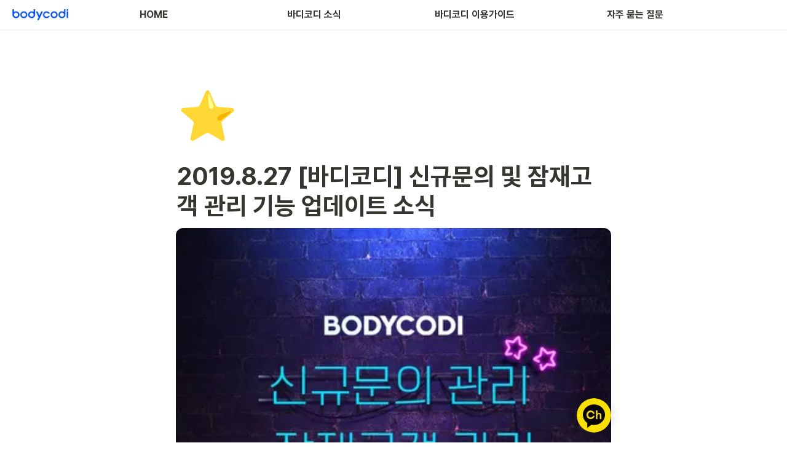

--- FILE ---
content_type: text/html
request_url: https://crm-guide.bodycodi.com/060f732a-9918-4c79-9a3e-338857cfb09e
body_size: 108554
content:
<!DOCTYPE html><html><head><meta charSet="utf-8"/><meta name="viewport" content="width=device-width,height=device-height,initial-scale=1,maximum-scale=8,viewport-fit=cover"/><script>window.__OOPY__ = window.__OOPY__ || {};window.__OOPY__.yaml = null</script><script>(function(w,d,s,l,i){w[l]=w[l]||[];w[l].push({'gtm.start':
new Date().getTime(),event:'gtm.js'});var f=d.getElementsByTagName(s)[0],
j=d.createElement(s),dl=l!='dataLayer'?'&l='+l:'';j.async=true;j.src=
'https://www.googletagmanager.com/gtm.js?id='+i+dl;f.parentNode.insertBefore(j,f);
})(window,document,'script','dataLayer','GTM-5N8NHBDW');</script><meta name="google-site-verification" content="5M7V_TMqVt2RhtQDDhWzcl-tiUjM5yEjxdSHBH7G8Hg"/><meta name="naver-site-verification" content="aff92a4f0e3bdb0a723b68bf6eae179af2aedaf5"/><link rel="canonical" href="https://crm-guide.bodycodi.com/index.html"/><meta name="”robots”" content="index, follow"/><title>바디코디 가이드 | 피트니스 트랜드, 헬스장, 시설 영업 및 운영 노하우 제공</title><meta name="description" content="바디코디 가이드 | 피트니스 트랜드, 헬스장, 시설 영업 및 운영 노하우, FAQ, 무이자 할부 등 다양한 혜택 안내"/><meta name="keywords" content="피트니스,필라테스,회원관리,헬스,PT,운영,센터관리,헬스케어,센터운영,전문강사,수업예약,PT결제"/><meta property="og:url" content="https://crm-guide.bodycodi.com/"/><meta property="og:type" content="website"/><meta property="og:title" content="바디코디 가이드 | 피트니스 트랜드, 헬스장, 시설 영업 및 운영 노하우 제공"/><meta property="og:description" content="바디코디 가이드 | 피트니스 트랜드, 헬스장, 시설 영업 및 운영 노하우, FAQ, 소식까지"/><meta name="twitter:card" content="summary_large_image"/><meta property="twitter:domain" content="crm-guide.bodycodi.com"/><meta property="twitter:url" content="https://crm-guide.bodycodi.com/"/><meta name="twitter:title" content="바디코디 가이드 | 피트니스 트랜드, 헬스장, 시설 영업 및 운영 노하우 제공"/><meta name="twitter:description" content="바디코디 가이드 | 피트니스 트랜드, 헬스장, 시설 영업 및 운영 노하우, FAQ, 소식까지"/><meta property="og:site_name" content="2019.8.27 [바디코디] 신규문의 및 잠재고객 관리 기능 업데이트 소식"/><meta property="og:image" content="https://oopy.lazyrockets.com/api/rest/cdn/image/4580731d-ffb7-4987-8c46-4ae3b33ae1e2.jpeg"/><meta name="twitter:image" content="https://oopy.lazyrockets.com/api/rest/cdn/image/4580731d-ffb7-4987-8c46-4ae3b33ae1e2.jpeg"/><link rel="shortcut icon" type="image" href="https://oopy.lazyrockets.com/api/rest/cdn/image/4743d3be-77e2-4d1d-884c-3a467d6455dd.png?d=16"/><link rel="apple-touch-icon" href="https://oopy.lazyrockets.com/api/rest/cdn/image/4743d3be-77e2-4d1d-884c-3a467d6455dd.png?d=16"/><link rel="canonical" href="https://crm-guide.bodycodi.com/060f732a-9918-4c79-9a3e-338857cfb09e"/><link rel="stylesheet" href="https://cdn.jsdelivr.net/xeicon/2/xeicon.min.css"/><meta name="next-head-count" content="27"/><link data-next-font="" rel="preconnect" href="/" crossorigin="anonymous"/><link rel="preload" href="https://cdn.lazyrockets.com/_next/static/css/1f554d5e2cd9c84a.css" as="style"/><link rel="stylesheet" href="https://cdn.lazyrockets.com/_next/static/css/1f554d5e2cd9c84a.css" data-n-g=""/><link rel="preload" href="https://cdn.lazyrockets.com/_next/static/css/cbab82b64f56a2c5.css" as="style"/><link rel="stylesheet" href="https://cdn.lazyrockets.com/_next/static/css/cbab82b64f56a2c5.css" data-n-p=""/><link rel="preload" href="https://cdn.lazyrockets.com/_next/static/css/4a36b6b6aa198e6c.css" as="style"/><link rel="stylesheet" href="https://cdn.lazyrockets.com/_next/static/css/4a36b6b6aa198e6c.css"/><noscript data-n-css=""></noscript><script defer="" nomodule="" src="https://cdn.lazyrockets.com/_next/static/chunks/polyfills-c67a75d1b6f99dc8.js"></script><script defer="" src="https://cdn.lazyrockets.com/_next/static/chunks/2b7b2d2a.11543cea1032186d.js"></script><script defer="" src="https://cdn.lazyrockets.com/_next/static/chunks/776.9feb564444215ca9.js"></script><script defer="" src="https://cdn.lazyrockets.com/_next/static/chunks/442.13a8e68a098fc194.js"></script><script defer="" src="https://cdn.lazyrockets.com/_next/static/chunks/9230.0fc82f19382dc02b.js"></script><script defer="" src="https://cdn.lazyrockets.com/_next/static/chunks/7757.8a837c5db0b3cfff.js"></script><script defer="" src="https://cdn.lazyrockets.com/_next/static/chunks/1635.dda6116d867295af.js"></script><script defer="" src="https://cdn.lazyrockets.com/_next/static/chunks/2845.cd0c0ea9d3239337.js"></script><script defer="" src="https://cdn.lazyrockets.com/_next/static/chunks/8357.6c1c592abc1b9bb4.js"></script><script defer="" src="https://cdn.lazyrockets.com/_next/static/chunks/1112.658a2e4a69ea9940.js"></script><script src="https://cdn.lazyrockets.com/_next/static/chunks/webpack-b99d3244952d232a.js" defer=""></script><script src="https://cdn.lazyrockets.com/_next/static/chunks/framework-a31fb0e66037d890.js" defer=""></script><script src="https://cdn.lazyrockets.com/_next/static/chunks/main-5e8ad880fa778d90.js" defer=""></script><script src="https://cdn.lazyrockets.com/_next/static/chunks/pages/_app-2ef5a9a0d738013d.js" defer=""></script><script src="https://cdn.lazyrockets.com/_next/static/chunks/fec483df-ec55022df2057fa9.js" defer=""></script><script src="https://cdn.lazyrockets.com/_next/static/chunks/5295-4cdcaa63d89ac5e4.js" defer=""></script><script src="https://cdn.lazyrockets.com/_next/static/chunks/6767-8a8114a38dd6a3e3.js" defer=""></script><script src="https://cdn.lazyrockets.com/_next/static/chunks/9770-22ea912702417c2e.js" defer=""></script><script src="https://cdn.lazyrockets.com/_next/static/chunks/2023-54a36bbdb9113f88.js" defer=""></script><script src="https://cdn.lazyrockets.com/_next/static/chunks/6835-ba9c852fb66767e5.js" defer=""></script><script src="https://cdn.lazyrockets.com/_next/static/chunks/9229-0d4f5ec0a09dd550.js" defer=""></script><script src="https://cdn.lazyrockets.com/_next/static/chunks/4665-900480df30843f8d.js" defer=""></script><script src="https://cdn.lazyrockets.com/_next/static/chunks/pages/%5Bid%5D-01360cf28da46c36.js" defer=""></script><script src="https://cdn.lazyrockets.com/_next/static/kZBPqcy56wNEG53Wvu6Sq/_buildManifest.js" defer=""></script><script src="https://cdn.lazyrockets.com/_next/static/kZBPqcy56wNEG53Wvu6Sq/_ssgManifest.js" defer=""></script></head><body><div id="__next"><div class="css-0"><div style="font-family:&#x27;Pretendard&#x27;,  ui-sans-serif, -apple-system, BlinkMacSystemFont, &quot;Segoe UI&quot;, Helvetica, &quot;Apple Color Emoji&quot;, Arial, sans-serif, &quot;Segoe UI Emoji&quot;, &quot;Segoe UI Symbol&quot;;font-size:16px;line-height:1.5"><style data-emotion="css-global 1pjili">:root{--emoji-font-family:"Apple Color Emoji","Segoe UI Emoji","NotoColorEmoji","Noto Color Emoji","Segoe UI Symbol","Android Emoji","EmojiSymbols";--page-max-width:900px;--content-max-width:708px;}:root{--page-cover-height:30vh;--page-header-font-size:40px;--page-content-padding-bottom:10vh;}:root .padding{padding-left:calc(96px + env(safe-area-inset-left));padding-right:calc(96px + env(safe-area-inset-right));}:root .width{max-width:100%;width:var(--page-max-width);}@media (max-width: 480px){:root{--page-cover-height:200px;--page-header-font-size:32px;--page-content-padding-bottom:56px;}:root .padding{padding-left:calc(24px + env(safe-area-inset-left));padding-right:calc(24px + env(safe-area-inset-right));}:root .width{max-width:100%;width:100%;}}[role="button"]:not([tabindex="-1"]){cursor:pointer;}[role="button"]:not([tabindex="-1"]):hover{background:rgba(55, 53, 47, 0.08);}[role="button"]:not([tabindex="-1"]):active{background:rgba(55, 53, 47, 0.16);}[placeholder]:empty::before{content:attr(placeholder);min-height:1em;color:rgb(55, 53, 47);-webkit-text-fill-color:rgba(55, 53, 47, 0.2);}body{background-color:white;overflow-x:hidden;}@media (max-width: 480px){[role="button"][tabindex="0"]:active{background:none;opacity:0.4;}}@-webkit-keyframes glow{0%{opacity:1;}50%{opacity:0;}100%{opacity:1;}}@keyframes glow{0%{opacity:1;}50%{opacity:0;}100%{opacity:1;}}.admin-halo{position:absolute;top:-4px;bottom:-4px;left:-4px;right:-4px;border-radius:8px;pointer-events:none;background:rgba(46, 170, 220, 0.35);box-shadow:0 0 2px 2px rgba(0, 0, 0, 0.1);-webkit-animation:1s ease glow infinite;animation:1s ease glow infinite;-webkit-animation-delay:200ms;animation-delay:200ms;}*{scroll-margin-top:100px;}.notion-page-mention-token.notion-enable-hover:hover,.notion-external-object-token.notion-enable-hover:hover{cursor:pointer!important;background:rgba(148, 148, 148, 0.15);box-shadow:0 0 0 3px rgb(148 148 148 / 15%);border-radius:1px;}.pageLinkIndicator{display:none!important;}</style><div class="notion-app"><div class="notion-app-inner notion-light-theme" style="color:rgb(55, 53, 47);fill:currentcolor;line-height:1.5"><div class="notion-frame" style="flex-grow:0;flex-shrink:1;display:flex;flex-direction:column;background:white;z-index:1"><style data-emotion="css 1oh8mx1">.css-1oh8mx1{--color:#669DFD;position:-webkit-sticky;position:sticky;top:0;}</style><style data-emotion="css pgy2ig">.css-pgy2ig{display:-webkit-box;display:-webkit-flex;display:-ms-flexbox;display:flex;-webkit-flex-direction:column;-ms-flex-direction:column;flex-direction:column;width:100%;z-index:1000000;--color:#669DFD;position:-webkit-sticky;position:sticky;top:0;}.css-pgy2ig *{white-space:pre-wrap;}</style><div class="css-pgy2ig ej0hkt126"><style data-emotion="css 1hvjv3r">.css-1hvjv3r{position:relative;display:-webkit-box;display:-webkit-flex;display:-ms-flexbox;display:flex;-webkit-flex-direction:column;-ms-flex-direction:column;flex-direction:column;width:100%;z-index:1;}@media (max-width: 780px){.css-1hvjv3r{display:none;}}</style><div class="css-1hvjv3r ej0hkt125"><style data-emotion="css vr3t5b">.css-vr3t5b{position:fixed;top:0;bottom:0;left:0;right:0;pointer-events:none;-webkit-transition:300ms;transition:300ms;}</style><div class="css-vr3t5b ej0hkt124" style="background-color:rgba(0,0,0,0);pointer-events:none"></div><style data-emotion="css 1g9zity">.css-1g9zity{background-color:rgb(255, 255, 255);-webkit-transition:background-color 300ms;transition:background-color 300ms;}</style><style data-emotion="css 1kbzb5c">.css-1kbzb5c{position:relative;display:grid;width:100%;padding:0px 12px;z-index:1;background-color:rgb(255, 255, 255);-webkit-transition:background-color 300ms;transition:background-color 300ms;}</style><div class="notion-topbar css-1kbzb5c ej0hkt123" style="height:48px;grid-template-columns:1fr 10fr 1fr"><style data-emotion="css 1e64q20">.css-1e64q20{display:-webkit-box;display:-webkit-flex;display:-ms-flexbox;display:flex;-webkit-align-items:center;-webkit-box-align:center;-ms-flex-align:center;align-items:center;max-height:100%;}</style><div style="height:48px" class="css-1e64q20 ej0hkt121"><a href="https://bodycodi.com" target="_blank" aria-label="Go to home" class="css-1e64q20 ej0hkt120"><style data-emotion="css cvdst6">.css-cvdst6{-webkit-align-self:center;-ms-flex-item-align:center;align-self:center;max-height:100%;}</style><img src="https://oopy.lazyrockets.com/api/rest/cdn/image/ce1ad5bd-0bde-4b84-a1b9-672a508e8009.png" alt="home" style="height:32px" class="css-cvdst6 ej0hkt119"/></a></div><style data-emotion="css 1xkvwqx">.css-1xkvwqx{display:grid;grid-template-columns:repeat(
                        4,
                        1fr
                      );}</style><div class="css-1xkvwqx"><style data-emotion="css 12a04nj">.css-12a04nj{display:-webkit-box;display:-webkit-flex;display:-ms-flexbox;display:flex;-webkit-align-items:center;-webkit-box-align:center;-ms-flex-align:center;align-items:center;-webkit-box-pack:center;-ms-flex-pack:center;-webkit-justify-content:center;justify-content:center;height:100%;}</style><div class="css-12a04nj ej0hkt114"><div style="display:flex;align-items:center;justify-content:center;width:calc(100% - 32px);height:100%;border-radius:100px"><style data-emotion="css rx11nm">.css-rx11nm{display:-webkit-box;display:-webkit-flex;display:-ms-flexbox;display:flex;-webkit-align-items:center;-webkit-box-align:center;-ms-flex-align:center;align-items:center;-webkit-box-pack:center;-ms-flex-pack:center;-webkit-justify-content:center;justify-content:center;height:100%;font-weight:700;-webkit-text-decoration:none;text-decoration:none;text-align:center;color:inherit;white-space:pre-wrap;}</style><a style="position:relative;display:flex;align-items:center;justify-content:center;font-size:16px;min-width:60px" rel="noopener noreferrer" class="css-rx11nm ej0hkt113" href="https://crm-guide.bodycodi.com/" target="_self">HOME</a></div></div><div class="css-12a04nj ej0hkt114"><div style="display:flex;align-items:center;justify-content:center;width:calc(100% - 32px);height:100%;border-radius:100px"><a style="position:relative;display:flex;align-items:center;justify-content:center;font-size:16px;min-width:60px" rel="noopener noreferrer" class="css-rx11nm ej0hkt113" href="https://crm-guide.bodycodi.com/7dab5b4a-8c8b-4618-8acf-8b424b55c954" target="_self">바디코디 소식</a></div></div><div class="css-12a04nj ej0hkt114"><div style="display:flex;align-items:center;justify-content:center;width:calc(100% - 32px);height:100%;border-radius:100px"><a style="position:relative;display:flex;align-items:center;justify-content:center;font-size:16px;min-width:60px" rel="noopener noreferrer" class="css-rx11nm ej0hkt113" href="https://crm-guide.bodycodi.com/d983ecec-f8ec-44ae-892a-41d8fe189b92" target="_self">바디코디 이용가이드</a></div></div><div class="css-12a04nj ej0hkt114"><div style="display:flex;align-items:center;justify-content:center;width:calc(100% - 32px);height:100%;border-radius:100px"><a style="position:relative;display:flex;align-items:center;justify-content:center;font-size:16px;min-width:60px" rel="noopener noreferrer" class="css-rx11nm ej0hkt113" href="https://crm-guide.bodycodi.com/07244147-e2b3-4b7d-a229-1a280f5833c9" target="_self">자주 묻는 질문</a></div></div></div><style data-emotion="css 19mh0x6">.css-19mh0x6{display:-webkit-box;display:-webkit-flex;display:-ms-flexbox;display:flex;-webkit-align-items:center;-webkit-box-align:center;-ms-flex-align:center;align-items:center;-webkit-box-pack:end;-ms-flex-pack:end;-webkit-justify-content:flex-end;justify-content:flex-end;}</style><div class="css-19mh0x6 ej0hkt118"></div></div><style data-emotion="css 1s2cmb8">.css-1s2cmb8{width:100%;border-bottom:2px solid #F5F5F5;}</style><div class="css-1s2cmb8 ej0hkt122"></div><div style="position:absolute;bottom:-2px;left:0;right:0"><div class="scroll-progress-bar" style="max-width:100%;width:0%;height:2px;background:#03A9F4"></div></div></div><style data-emotion="css omlltc">.css-omlltc{position:relative;display:none;-webkit-flex-direction:column;-ms-flex-direction:column;flex-direction:column;z-index:1;}@media (max-width: 780px){.css-omlltc{display:-webkit-box;display:-webkit-flex;display:-ms-flexbox;display:flex;}}</style><div class="css-omlltc ej0hkt18"><style data-emotion="css 1n33a38">.css-1n33a38{position:fixed;top:0;bottom:0;left:0;right:0;-webkit-transition:300ms;transition:300ms;z-index:10;}</style><div class="css-1n33a38 ej0hkt16" style="background-color:rgba(0,0,0,0);pointer-events:none"></div><div><style data-emotion="css fy4zdo">.css-fy4zdo{position:relative;display:grid;width:100%;padding:0px 12px;z-index:1;display:-webkit-box;display:-webkit-flex;display:-ms-flexbox;display:flex;-webkit-align-items:center;-webkit-box-align:center;-ms-flex-align:center;align-items:center;-webkit-box-pack:justify;-webkit-justify-content:space-between;justify-content:space-between;border:none;background-color:rgb(255, 255, 255);-webkit-transition:background-color 300ms;transition:background-color 300ms;}</style><div class="notion-topbar css-fy4zdo ej0hkt17"><div style="height:48px" class="css-1e64q20 ej0hkt121"><a href="https://bodycodi.com" target="_blank" aria-label="Go to home" class="css-1e64q20 ej0hkt120"><img src="https://oopy.lazyrockets.com/api/rest/cdn/image/ce1ad5bd-0bde-4b84-a1b9-672a508e8009.png" alt="home" style="height:32px" class="css-cvdst6 ej0hkt119"/></a></div><div style="display:flex;align-items:center"><style data-emotion="css 6j9f09">.css-6j9f09{position:relative;display:-webkit-box;display:-webkit-flex;display:-ms-flexbox;display:flex;-webkit-align-items:center;-webkit-box-align:center;-ms-flex-align:center;align-items:center;border-radius:8px;cursor:pointer;padding:4px;margin:0 2px;-webkit-flex-shrink:0;-ms-flex-negative:0;flex-shrink:0;font-size:16px;}</style><div role="button" aria-label="Open menu" class="css-6j9f09 ej0hkt117"><style data-emotion="css 14is9qy">.css-14is9qy{font-size:20px;}</style><i class="xi-bars css-14is9qy ej0hkt116"></i></div></div></div><div class="css-1s2cmb8 ej0hkt122"></div></div><div style="position:absolute;bottom:-2px;left:0;right:0"><div class="scroll-progress-bar" style="max-width:100%;width:0%;height:2px;background:#03A9F4"></div></div><style data-emotion="css hguaai">.css-hguaai{position:fixed;top:0;right:0;bottom:0;width:80vw;max-width:400px;background-color:white;z-index:100;box-shadow:0 0 4px 4px rgba(0, 0, 0, 0.15);overscroll-behavior:contain;overflow-y:auto;}</style><div class="css-hguaai ej0hkt15" draggable="false" style="right:-100vw;visibility:hidden;-webkit-touch-callout:none;-webkit-user-select:none;user-select:none;touch-action:pan-y"><style data-emotion="css 1vidp2x">.css-1vidp2x{position:-webkit-sticky;position:sticky;top:0;display:-webkit-box;display:-webkit-flex;display:-ms-flexbox;display:flex;-webkit-align-items:center;-webkit-box-align:center;-ms-flex-align:center;align-items:center;-webkit-box-pack:end;-ms-flex-pack:end;-webkit-justify-content:flex-end;justify-content:flex-end;width:100%;height:48px;padding:0 12px;background-color:inherit;z-index:10;border-bottom:2px solid #F5F5F5;}</style><div style="font-size:smaller" class="css-1vidp2x ej0hkt13"><div style="flex:1"></div><div aria-label="Close menu" class="css-6j9f09 ej0hkt117"><i class="xi-close css-14is9qy ej0hkt116"></i></div></div><div style="display:flex;flex-direction:column;padding-top:16px"><div style="display:flex;flex-direction:column;margin-bottom:24px"><style data-emotion="css 18gf8m2">.css-18gf8m2{display:-webkit-box;display:-webkit-flex;display:-ms-flexbox;display:flex;-webkit-align-items:center;-webkit-box-align:center;-ms-flex-align:center;align-items:center;-webkit-box-pack:justify;-webkit-justify-content:space-between;justify-content:space-between;width:100%;height:40px;padding:0 16px;font-size:16px;font-weight:700;color:inherit;-webkit-text-decoration:none;text-decoration:none;}.css-18gf8m2:hover{color:var(--color);background-color:#F5F5F5;}</style><a rel="noopener noreferrer" class="css-18gf8m2 ej0hkt12" href="https://crm-guide.bodycodi.com/" target="_self"><span>HOME</span><i class="xi-angle-right"></i></a><style data-emotion="css xqid3z">.css-xqid3z:last-child{margin-bottom:12px;}</style><style data-emotion="css ej1dkx">.css-ej1dkx{display:-webkit-box;display:-webkit-flex;display:-ms-flexbox;display:flex;-webkit-flex-direction:column;-ms-flex-direction:column;flex-direction:column;margin-left:16px;border-left:2px solid currentColor;}.css-ej1dkx:last-child{margin-bottom:12px;}</style><div class="css-ej1dkx ej0hkt11"></div></div><div style="display:flex;flex-direction:column;margin-bottom:24px"><a rel="noopener noreferrer" class="css-18gf8m2 ej0hkt12" href="https://crm-guide.bodycodi.com/7dab5b4a-8c8b-4618-8acf-8b424b55c954" target="_self"><span>바디코디 소식</span><i class="xi-angle-right"></i></a><div class="css-ej1dkx ej0hkt11"></div></div><div style="display:flex;flex-direction:column;margin-bottom:24px"><a rel="noopener noreferrer" class="css-18gf8m2 ej0hkt12" href="https://crm-guide.bodycodi.com/d983ecec-f8ec-44ae-892a-41d8fe189b92" target="_self"><span>바디코디 이용가이드</span><i class="xi-angle-right"></i></a><div class="css-ej1dkx ej0hkt11"></div></div><div style="display:flex;flex-direction:column;margin-bottom:24px"><a rel="noopener noreferrer" class="css-18gf8m2 ej0hkt12" href="https://crm-guide.bodycodi.com/07244147-e2b3-4b7d-a229-1a280f5833c9" target="_self"><span>자주 묻는 질문</span><i class="xi-angle-right"></i></a><div class="css-ej1dkx ej0hkt11"></div></div></div></div></div></div><div class="notion-scroller vertical horizontal" style="position:relative;z-index:1;flex-grow:1;margin-right:0px;margin-bottom:0px"><div style="display:flex;flex-direction:column;width:100%;align-items:center;flex-shrink:0;flex-grow:0"><div class="width padding"><div style="user-select:none;display:flex;align-items:center;justify-content:center;height:78px;width:78px;border-radius:3px;flex-shrink:0;margin-top:96px;margin-left:3px;margin-bottom:0px;align-self:flex-start;position:relative;z-index:1" class="page-icon"><div style="display:flex;align-items:center;justify-content:center;width:100%;height:100%"><div style="width:100%;height:100%;font-size:78px;line-height:1.1;margin-left:0;color:black"><span role="img" style="font-family:var(--emoji-font-family);line-height:1em;white-space:nowrap">⭐</span></div></div></div><style data-emotion="css nk1qf1">.css-nk1qf1{display:-webkit-box;display:-webkit-flex;display:-ms-flexbox;display:flex;-webkit-box-pack:start;-ms-flex-pack:start;-webkit-justify-content:flex-start;justify-content:flex-start;-webkit-box-flex-wrap:wrap;-webkit-flex-wrap:wrap;-ms-flex-wrap:wrap;flex-wrap:wrap;margin-left:-1px;pointer-events:none;height:24px;margin-top:8px;margin-bottom:4px;}@media (max-width: 480px){.css-nk1qf1{height:auto;margin-top:16px;margin-bottom:32px;}}</style><div class="notion-page-controls css-nk1qf1 e1stv1eg0"></div><div data-block-id="060f732a-9918-4c79-9a3e-338857cfb09e" class="notion-page-block" style="color:rgb(55, 53, 47);font-weight:700;font-size:var(--page-header-font-size);line-height:1.2;cursor:text;display:flex;align-items:center;font-family:&#x27;Pretendard&#x27;, ui-sans-serif, -apple-system, BlinkMacSystemFont, &quot;Segoe UI&quot;, Helvetica, &quot;Apple Color Emoji&quot;, Arial, sans-serif, &quot;Segoe UI Emoji&quot;, &quot;Segoe UI Symbol&quot;"><h1 class="page-title" contenteditable="false" spellcheck="true" placeholder="Untitled" data-root="true" style="font-weight:700;font-size:var(--page-header-font-size);margin:0;max-width:100%;width:100%;white-space:pre-wrap;word-break:break-word;padding:3px 2px"><span data-token-index="0">2019.8.27 [바디코디] 신규문의 및 잠재고객 관리 기능 업데이트 소식</span></h1></div></div></div><div style="width:100%;display:flex;flex-direction:column;align-items:center;flex-shrink:0;flex-grow:0"><div class="width padding"></div></div><div class="notion-page-content width padding" style="flex-shrink:0;flex-grow:1;max-width:100%;display:flex;align-items:center;flex-direction:column;color:rgb(55, 53, 47);padding-top:5px;padding-bottom:var(--page-content-padding-bottom);margin:0 auto;font-size:16px;line-height:1.5;font-family:&#x27;Pretendard&#x27;,  ui-sans-serif, -apple-system, BlinkMacSystemFont, &quot;Segoe UI&quot;, Helvetica, &quot;Apple Color Emoji&quot;, Arial, sans-serif, &quot;Segoe UI Emoji&quot;, &quot;Segoe UI Symbol&quot;"><style data-emotion="css 1571gtv">.css-1571gtv{width:100%;max-width:100%;-webkit-align-self:center;-ms-flex-item-align:center;align-self:center;margin-top:4px;margin-bottom:4px;}</style><div data-block-id="273ed465-f429-48b7-af01-67758830ff03" class="notion-image-block css-1571gtv"><div><div style="display:flex"><div class="notion-cursor-default" style="position:relative;overflow:hidden;flex-grow:1"><div style="position:relative"><div style="width:100%;height:100%"><style data-emotion="css 1p3ipmz">.css-1p3ipmz{display:block;object-fit:cover;border-radius:1px;width:100%;height:auto;pointer-events:auto;border-radius:12px;}</style><style data-emotion="css 3g5vsn">.css-3g5vsn{display:block;object-fit:cover;border-radius:1px;width:100%;height:auto;pointer-events:auto;border-radius:12px;}</style><img loading="lazy" class="css-3g5vsn e5kxa4l0" src="https://oopy.lazyrockets.com/api/v2/notion/image?src=https%3A%2F%2Fpostfiles.pstatic.net%2FMjAxOTA4MjZfMTI3%2FMDAxNTY2ODAwOTUxNjI0.LKFZ1hUjrc7y14PsnK-4HlH0u57dplyhdTsZ71-VgXQg.IyRwu2NI235cufJkvwBU8r7FGcs4Vjc-Q9NwHYritgog.JPEG.bodycodi_bms%2FSE-869c531d-402a-4628-8ed3-77cbfa5448bb.jpg%3Ftype%3Dw966&amp;blockId=273ed465-f429-48b7-af01-67758830ff03"/></div></div></div></div></div></div><style data-emotion="css vhphko">.css-vhphko{width:100%;max-width:calc(
                                                        100vw - 192px
                                                      );margin-top:1px;margin-bottom:1px;}@media (max-width: 480px){.css-vhphko{max-width:100%;}}</style><div data-block-id="a1808ef3-3275-4c39-888c-14c6980f4dbc" class="notion-text-block css-vhphko" style="color:inherit;fill:inherit"><div style="display:flex"><style data-emotion="css 1g4vl24">.css-1g4vl24{max-width:100%;width:100%;white-space:pre-wrap;word-break:break-word;padding:3px 2px;}</style><div contenteditable="false" spellcheck="true" placeholder=" " data-root="true" class="css-1g4vl24"><span data-token-index="0">안녕하세요.</span></div></div><style data-emotion="css ujcdi3">.css-ujcdi3{display:-webkit-box;display:-webkit-flex;display:-ms-flexbox;display:flex;-webkit-flex-direction:column;-ms-flex-direction:column;flex-direction:column;padding-left:1.5em;}</style><div class="css-ujcdi3"></div></div><div data-block-id="bfcb1520-a192-4473-aae8-abf5c92c1502" class="notion-text-block css-vhphko" style="color:inherit;fill:inherit"><div style="display:flex"><div contenteditable="false" spellcheck="true" placeholder=" " data-root="true" class="css-1g4vl24"><span data-token-index="0">바디코디의 업데이트 소식 전달 드립니다.</span></div></div><div class="css-ujcdi3"></div></div><div data-block-id="1d1c40ad-b5f4-4be5-a439-d2ce59119677" class="notion-text-block css-vhphko" style="color:inherit;fill:inherit"><div style="display:flex"><div contenteditable="false" spellcheck="true" placeholder=" " data-root="true" class="css-1g4vl24"><span data-token-index="0"></span></div></div><div class="css-ujcdi3"></div></div><div data-block-id="70a964ce-953b-44cf-b6da-4e7f6a79758c" class="notion-text-block css-vhphko" style="color:inherit;fill:inherit"><div style="display:flex"><div contenteditable="false" spellcheck="true" placeholder=" " data-root="true" class="css-1g4vl24"><span data-token-index="0">센터로 문의 오는 </span><a class="notion-link-token notion-enable-hover" data-token-index="1" rel="noopener noreferrer" style="cursor:pointer;color:inherit;word-wrap:break-word;text-decoration:inherit" href="https://blog.naver.com/PostListByTagName.naver?blogId=bodycodi_bms&amp;encodedTagName=%EC%8B%A0%EA%B7%9C%EA%B3%A0%EA%B0%9D" target="_blank"><span style="border-bottom:0.05em solid rgba(55,53,47,0.4);opacity:0.7">#신규고객</span></a><span data-token-index="2"> 관리 메뉴와</span></div></div><div class="css-ujcdi3"></div></div><div data-block-id="7c885586-cbc6-4597-a8c8-2b57bf3a5379" class="notion-text-block css-vhphko" style="color:inherit;fill:inherit"><div style="display:flex"><div contenteditable="false" spellcheck="true" placeholder=" " data-root="true" class="css-1g4vl24"><span data-token-index="0">세일즈 담당자별 성과분석 메뉴가 업데이트 되었습니다.</span></div></div><div class="css-ujcdi3"></div></div><div data-block-id="23d02ff8-25ca-4a43-9c37-5bf25632a5d5" class="notion-text-block css-vhphko" style="color:inherit;fill:inherit"><div style="display:flex"><div contenteditable="false" spellcheck="true" placeholder=" " data-root="true" class="css-1g4vl24"><span data-token-index="0"></span></div></div><div class="css-ujcdi3"></div></div><div data-block-id="a76c5d02-6b3b-4cef-abad-5056d2c61004" class="notion-text-block css-vhphko" style="color:inherit;fill:inherit"><div style="display:flex"><div contenteditable="false" spellcheck="true" placeholder=" " data-root="true" class="css-1g4vl24"><span data-token-index="0">전단지, 현수막부터 온라인 블로그와 SNS활동까지</span></div></div><div class="css-ujcdi3"></div></div><div data-block-id="1be7475c-6df7-4471-b1d8-74044348ae0c" class="notion-text-block css-vhphko" style="color:inherit;fill:inherit"><div style="display:flex"><div contenteditable="false" spellcheck="true" placeholder=" " data-root="true" class="css-1g4vl24"><span data-token-index="0">센터의 신규회원을 모집하기 위한 다양한 홍보 활동을 합니다.</span></div></div><div class="css-ujcdi3"></div></div><div data-block-id="67d7d41f-8775-4c28-a44a-b32a8f183fa6" class="notion-text-block css-vhphko" style="color:inherit;fill:inherit"><div style="display:flex"><div contenteditable="false" spellcheck="true" placeholder=" " data-root="true" class="css-1g4vl24"><span data-token-index="0"></span></div></div><div class="css-ujcdi3"></div></div><div data-block-id="20ca3c04-4ba4-42fb-bcec-7dde937a0af0" class="notion-text-block css-vhphko" style="color:inherit;fill:inherit"><div style="display:flex"><div contenteditable="false" spellcheck="true" placeholder=" " data-root="true" class="css-1g4vl24"><span data-token-index="0">이러한 홍보 활동을 통해</span></div></div><div class="css-ujcdi3"></div></div><div data-block-id="31297fa4-752f-4a77-83f6-e1653a9692a8" class="notion-text-block css-vhphko" style="color:inherit;fill:inherit"><div style="display:flex"><div contenteditable="false" spellcheck="true" placeholder=" " data-root="true" class="css-1g4vl24"><span data-token-index="0">우리 센터의 회원으로 전환될 수 있는</span></div></div><div class="css-ujcdi3"></div></div><div data-block-id="963aa461-85a1-4377-96ad-33f1ff226815" class="notion-text-block css-vhphko" style="color:inherit;fill:inherit"><div style="display:flex"><div contenteditable="false" spellcheck="true" placeholder=" " data-root="true" class="css-1g4vl24"><span data-token-index="0">&quot;잠재고객&quot;이 전화나 메신저로 문의하거나</span></div></div><div class="css-ujcdi3"></div></div><div data-block-id="35812e62-b412-4363-8a6c-54efd33dc1ba" class="notion-text-block css-vhphko" style="color:inherit;fill:inherit"><div style="display:flex"><div contenteditable="false" spellcheck="true" placeholder=" " data-root="true" class="css-1g4vl24"><span data-token-index="0">센터로 방문하게 됩니다.</span></div></div><div class="css-ujcdi3"></div></div><div data-block-id="5f10fd48-9455-44d6-8071-b6a8c3aefe9a" class="notion-text-block css-vhphko" style="color:inherit;fill:inherit"><div style="display:flex"><div contenteditable="false" spellcheck="true" placeholder=" " data-root="true" class="css-1g4vl24"><span data-token-index="0"></span></div></div><div class="css-ujcdi3"></div></div><div data-block-id="1ce136f5-fbdf-49f1-ae59-816f9da81434" class="notion-text-block css-vhphko" style="color:inherit;fill:inherit"><div style="display:flex"><div contenteditable="false" spellcheck="true" placeholder=" " data-root="true" class="css-1g4vl24"><span data-token-index="0">이렇게 센터로 유입된 잠재고객에 대한</span></div></div><div class="css-ujcdi3"></div></div><div data-block-id="0f0b6b65-a9d9-4979-80a6-1d452b049aa1" class="notion-text-block css-vhphko" style="color:inherit;fill:inherit"><div style="display:flex"><div contenteditable="false" spellcheck="true" placeholder=" " data-root="true" class="css-1g4vl24"><span data-token-index="0">정보를 기록하고 관리할 수 있는 바디코디의</span></div></div><div class="css-ujcdi3"></div></div><div data-block-id="6aa78e45-a194-4c23-bc72-a2252dc8d76c" class="notion-text-block css-vhphko" style="color:inherit;fill:inherit"><div style="display:flex"><div contenteditable="false" spellcheck="true" placeholder=" " data-root="true" class="css-1g4vl24"><span data-token-index="0">&quot;세일즈 관리&quot; 메뉴의 기능을 새롭게 소개합니다.</span></div></div><div class="css-ujcdi3"></div></div><div data-block-id="b0373c61-4f38-49d4-a410-ac6016261dee" class="notion-text-block css-vhphko" style="color:inherit;fill:inherit"><div style="display:flex"><div contenteditable="false" spellcheck="true" placeholder=" " data-root="true" class="css-1g4vl24"><span data-token-index="0"></span></div></div><div class="css-ujcdi3"></div></div><style data-emotion="css 19s6ooy">.css-19s6ooy{width:100%;margin-top:1px;margin-bottom:1px;max-width:calc(
                                                        100vw - 192px
                                                      );}@media (max-width: 480px){.css-19s6ooy{max-width:100%;}}</style><div data-block-id="236cfc94-7b1a-4349-958e-cba1ea9cbb26" class="notion-divider-block css-19s6ooy"><div class="notion-cursor-default" style="display:flex;align-items:center;justify-content:center;pointer-events:auto;width:100%;height:13px;flex:0 0 auto;color:rgb(228, 227, 226)"><div style="width:100%;height:1px;visibility:visible;border-bottom:1px solid rgba(55, 53, 47, 0.09)"></div></div></div><div data-block-id="1e90b16d-fb39-4e6a-add7-549be307f359" class="notion-text-block css-vhphko" style="color:inherit;fill:inherit"><div style="display:flex"><div contenteditable="false" spellcheck="true" placeholder=" " data-root="true" class="css-1g4vl24"><span data-token-index="0">메인 화면에서 &quot;세일즈 관리&quot; 메뉴를 클릭하면</span></div></div><div class="css-ujcdi3"></div></div><div data-block-id="20a7d2c1-983c-4294-895f-20a8b7bd504c" class="notion-text-block css-vhphko" style="color:inherit;fill:inherit"><div style="display:flex"><div contenteditable="false" spellcheck="true" placeholder=" " data-root="true" class="css-1g4vl24"><span data-token-index="0">아래와 같이 </span><a class="notion-link-token notion-enable-hover" data-token-index="1" rel="noopener noreferrer" style="cursor:pointer;color:inherit;word-wrap:break-word;text-decoration:inherit" href="https://blog.naver.com/PostListByTagName.naver?blogId=bodycodi_bms&amp;encodedTagName=%EC%9E%A0%EC%9E%AC%EA%B3%A0%EA%B0%9D" target="_blank"><span style="border-bottom:0.05em solid rgba(55,53,47,0.4);opacity:0.7">#잠재고객</span></a><span data-token-index="2"> 목록을 볼 수 있는 화면이 나타납니다.</span></div></div><div class="css-ujcdi3"></div></div><div data-block-id="6378ecb2-a907-4e32-8d23-f18953f58bfe" class="notion-text-block css-vhphko" style="color:inherit;fill:inherit"><div style="display:flex"><div contenteditable="false" spellcheck="true" placeholder=" " data-root="true" class="css-1g4vl24"><span data-token-index="0"></span></div></div><div class="css-ujcdi3"></div></div><div data-block-id="6694635f-d645-4b47-91f9-56ac5ca94a2a" class="notion-image-block css-1571gtv"><div><div style="display:flex"><div class="notion-cursor-default" style="position:relative;overflow:hidden;flex-grow:1"><div style="position:relative"><div style="width:100%;height:100%"><img loading="lazy" class="css-3g5vsn e5kxa4l0" src="https://oopy.lazyrockets.com/api/v2/notion/image?src=https%3A%2F%2Fpostfiles.pstatic.net%2FMjAxOTA4MjZfMTQ4%2FMDAxNTY2ODAwOTY3NzY0.wDvu0jPiFtFK0cFYn5vbNefye4menMQS3LyPsCShSKog.mkOioel-aH8ZSID0L8kjm25egMFg1ABBhn2oFPsDyeUg.PNG.bodycodi_bms%2F%25EB%25B0%2594%25EB%2594%2594%25EC%25BD%2594%25EB%2594%2594%25EC%2584%25B8%25EC%259D%25BC%25EC%25A6%2588%25EA%25B4%2580%25EB%25A6%25AC1.png%3Ftype%3Dw966&amp;blockId=6694635f-d645-4b47-91f9-56ac5ca94a2a"/></div></div></div></div></div></div><div data-block-id="61ea4ce3-b40e-4d87-a396-1f1053113f84" class="notion-text-block css-vhphko" style="color:inherit;fill:inherit"><div style="display:flex"><div contenteditable="false" spellcheck="true" placeholder=" " data-root="true" class="css-1g4vl24"><span data-token-index="0"></span></div></div><div class="css-ujcdi3"></div></div><div data-block-id="7357625b-11da-4f0d-96f2-71beda503e5b" class="notion-text-block css-vhphko" style="color:inherit;fill:inherit"><div style="display:flex"><div contenteditable="false" spellcheck="true" placeholder=" " data-root="true" class="css-1g4vl24"><span data-token-index="0">세일즈 관리 메뉴에 들어오면 오른쪽 상단에</span></div></div><div class="css-ujcdi3"></div></div><div data-block-id="d6589cc9-f578-48b0-a2ba-7d95dc7db5e4" class="notion-text-block css-vhphko" style="color:inherit;fill:inherit"><div style="display:flex"><div contenteditable="false" spellcheck="true" placeholder=" " data-root="true" class="css-1g4vl24"><span data-token-index="0">&quot;신규고객 세일즈관리&quot;와 &quot;세일즈 성과분석&quot;</span></div></div><div class="css-ujcdi3"></div></div><div data-block-id="abd813ab-41a8-4f6a-b7dc-82d15f1bd7eb" class="notion-text-block css-vhphko" style="color:inherit;fill:inherit"><div style="display:flex"><div contenteditable="false" spellcheck="true" placeholder=" " data-root="true" class="css-1g4vl24"><span data-token-index="0">두가지 상세 메뉴를 보실 수 있습니다.</span></div></div><div class="css-ujcdi3"></div></div><div data-block-id="c6031ad4-1bc3-419d-9222-92610850a583" class="notion-text-block css-vhphko" style="color:inherit;fill:inherit"><div style="display:flex"><div contenteditable="false" spellcheck="true" placeholder=" " data-root="true" class="css-1g4vl24"><span data-token-index="0"></span></div></div><div class="css-ujcdi3"></div></div><div data-block-id="f6ab0016-50f3-4dc6-bebf-c0927ac4e98a" class="notion-text-block css-vhphko" style="color:inherit;fill:inherit"><div style="display:flex"><div contenteditable="false" spellcheck="true" placeholder=" " data-root="true" class="css-1g4vl24"><span data-token-index="0">화면 왼쪽에서는 등록된 잠재고객 목록이 있고</span></div></div><div class="css-ujcdi3"></div></div><div data-block-id="52ade89c-18ff-4b80-8ba4-e232798b81cd" class="notion-text-block css-vhphko" style="color:inherit;fill:inherit"><div style="display:flex"><div contenteditable="false" spellcheck="true" placeholder=" " data-root="true" class="css-1g4vl24"><span data-token-index="0">오른쪽 화면에서는 신규 잠재고객을 등록하거나</span></div></div><div class="css-ujcdi3"></div></div><div data-block-id="61b4abf2-7287-498e-ad9c-21bc991bb24f" class="notion-text-block css-vhphko" style="color:inherit;fill:inherit"><div style="display:flex"><div contenteditable="false" spellcheck="true" placeholder=" " data-root="true" class="css-1g4vl24"><span data-token-index="0">이미 등록한 고객의 상세정보를 조회할 수 있습니다.</span></div></div><div class="css-ujcdi3"></div></div><div data-block-id="aafc3fdd-f76a-4df0-a84a-fa6f87bc9a19" class="notion-text-block css-vhphko" style="color:inherit;fill:inherit"><div style="display:flex"><div contenteditable="false" spellcheck="true" placeholder=" " data-root="true" class="css-1g4vl24"><span data-token-index="0"></span></div></div><div class="css-ujcdi3"></div></div><div data-block-id="1e7c75d8-d80f-4010-87dc-a7409fcf5106" class="notion-text-block css-vhphko" style="color:inherit;fill:inherit"><div style="display:flex"><div contenteditable="false" spellcheck="true" placeholder=" " data-root="true" class="css-1g4vl24"><span data-token-index="0">신규 잠재고객을 등록하고</span></div></div><div class="css-ujcdi3"></div></div><div data-block-id="ca8dc0a1-e498-4445-9924-93ef3cd4bb4c" class="notion-text-block css-vhphko" style="color:inherit;fill:inherit"><div style="display:flex"><div contenteditable="false" spellcheck="true" placeholder=" " data-root="true" class="css-1g4vl24"><span data-token-index="0">관리하는 상황 별로 사용법을 설명 드립니다.</span></div></div><div class="css-ujcdi3"></div></div><div data-block-id="a82bf41f-a307-47fd-923d-17dab2aacabf" class="notion-text-block css-vhphko" style="color:inherit;fill:inherit"><div style="display:flex"><div contenteditable="false" spellcheck="true" placeholder=" " data-root="true" class="css-1g4vl24"><span data-token-index="0"></span></div></div><div class="css-ujcdi3"></div></div><div data-block-id="230e0bf8-479d-4a0d-b154-b07a223be2d4" class="notion-divider-block css-19s6ooy"><div class="notion-cursor-default" style="display:flex;align-items:center;justify-content:center;pointer-events:auto;width:100%;height:13px;flex:0 0 auto;color:rgb(228, 227, 226)"><div style="width:100%;height:1px;visibility:visible;border-bottom:1px solid rgba(55, 53, 47, 0.09)"></div></div></div><style data-emotion="css 1mtbuw6">.css-1mtbuw6{max-width:calc(
                                                        100vw - 192px
                                                      );}@media (max-width: 480px){.css-1mtbuw6{max-width:100%;}}</style><div data-block-id="e0bc91de-d5a2-45b3-8b31-34b7fbb758fc" class="notion-header-block css-1mtbuw6" style="position:relative;width:100%;margin-top:2em;margin-bottom:4px;font-family:&#x27;Pretendard&#x27;, ui-sans-serif, -apple-system, BlinkMacSystemFont, &quot;Segoe UI&quot;, Helvetica, &quot;Apple Color Emoji&quot;, Arial, sans-serif, &quot;Segoe UI Emoji&quot;, &quot;Segoe UI Symbol&quot;"><style data-emotion="css 1fxzsm1">.css-1fxzsm1{display:-webkit-box;display:-webkit-flex;display:-ms-flexbox;display:flex;width:100%;}</style><div style="color:inherit;fill:inherit" class="css-1fxzsm1"><style data-emotion="css hvx0rj">.css-hvx0rj{max-width:100%;width:100%;white-space:pre-wrap;word-break:break-word;padding:3px 2px;font-weight:600;font-size:1.875em;line-height:1.3;margin:0;}@media (max-width: 480px){.css-hvx0rj{font-size:1.5em;}}</style><h2 class="css-hvx0rj ermrpt53"><span data-token-index="0" style="font-weight:600">1. 신규 고객 등록(전화문의/방문)</span></h2></div></div><div data-block-id="2fc796e0-5633-4cc3-a04c-c13ccb6454f8" class="notion-text-block css-vhphko" style="color:inherit;fill:inherit"><div style="display:flex"><div contenteditable="false" spellcheck="true" placeholder=" " data-root="true" class="css-1g4vl24"><span data-token-index="0"></span></div></div><div class="css-ujcdi3"></div></div><div data-block-id="c21b7a9c-de25-4044-a743-8f9c9c7b628e" class="notion-image-block css-1571gtv"><div><div style="display:flex"><div class="notion-cursor-default" style="position:relative;overflow:hidden;flex-grow:1"><div style="position:relative"><div style="width:100%;height:100%"><img loading="lazy" class="css-3g5vsn e5kxa4l0" src="https://oopy.lazyrockets.com/api/v2/notion/image?src=https%3A%2F%2Fpostfiles.pstatic.net%2FMjAxOTA4MjZfNzIg%2FMDAxNTY2ODAxMDExMDM1.kKu7p_AaJM-UD-fuLP_glIpRH2cwzMAZzHXfP7Le5B0g.rEkGkKxlG9mZ1fAZuiVU54MuuaCcqJq8mMJkDf975Kkg.PNG.bodycodi_bms%2FSE-002b1fc9-eb67-440c-8637-a606bd873792.png%3Ftype%3Dw966&amp;blockId=c21b7a9c-de25-4044-a743-8f9c9c7b628e"/></div></div></div></div></div></div><div data-block-id="c7176660-72ba-4c38-9e0d-410f2d7fe7b1" class="notion-text-block css-vhphko" style="color:inherit;fill:inherit"><div style="display:flex"><div contenteditable="false" spellcheck="true" placeholder=" " data-root="true" class="css-1g4vl24"><span data-token-index="0"></span></div></div><div class="css-ujcdi3"></div></div><div data-block-id="b8e40562-82a8-4168-a0dd-3223d3e5b94d" class="notion-text-block css-vhphko" style="color:inherit;fill:inherit"><div style="display:flex"><div contenteditable="false" spellcheck="true" placeholder=" " data-root="true" class="css-1g4vl24"><span data-token-index="0" style="font-weight:600;font-style:italic">센터로 문의 전화가 오거나</span></div></div><div class="css-ujcdi3"></div></div><div data-block-id="d78979e7-f286-47a8-a272-75cc277bfcd7" class="notion-text-block css-vhphko" style="color:inherit;fill:inherit"><div style="display:flex"><div contenteditable="false" spellcheck="true" placeholder=" " data-root="true" class="css-1g4vl24"><span data-token-index="0" style="font-weight:600;font-style:italic">상담을 원하는 고객이 들어왔을 때</span></div></div><div class="css-ujcdi3"></div></div><div data-block-id="dfa07351-ea42-4595-a424-514cef861414" class="notion-text-block css-vhphko" style="color:inherit;fill:inherit"><div style="display:flex"><div contenteditable="false" spellcheck="true" placeholder=" " data-root="true" class="css-1g4vl24"><span data-token-index="0" style="font-weight:600;font-style:italic"></span></div></div><div class="css-ujcdi3"></div></div><div data-block-id="cbe0cc72-7ac2-4166-aee1-c22a7f58f4b3" class="notion-text-block css-vhphko" style="color:inherit;fill:inherit"><div style="display:flex"><div contenteditable="false" spellcheck="true" placeholder=" " data-root="true" class="css-1g4vl24"><span data-token-index="0" style="font-weight:600;font-style:italic">해당 고객의 정보를 저장하고 관리해서</span></div></div><div class="css-ujcdi3"></div></div><div data-block-id="53995920-156e-45f3-9247-0098187c0f5b" class="notion-text-block css-vhphko" style="color:inherit;fill:inherit"><div style="display:flex"><div contenteditable="false" spellcheck="true" placeholder=" " data-root="true" class="css-1g4vl24"><span data-token-index="0" style="font-weight:600;font-style:italic">회원으로 성공적으로 전환시킬 수 있습니다.</span></div></div><div class="css-ujcdi3"></div></div><div data-block-id="f87550c3-f6a4-4906-b276-5a3926f6398d" class="notion-text-block css-vhphko" style="color:inherit;fill:inherit"><div style="display:flex"><div contenteditable="false" spellcheck="true" placeholder=" " data-root="true" class="css-1g4vl24"><span data-token-index="0"></span></div></div><div class="css-ujcdi3"></div></div><div data-block-id="6f43295a-e1ad-4232-a833-60d08b63b76d" class="notion-text-block css-vhphko" style="color:inherit;fill:inherit"><div style="display:flex"><div contenteditable="false" spellcheck="true" placeholder=" " data-root="true" class="css-1g4vl24"><span data-token-index="0"></span></div></div><div class="css-ujcdi3"></div></div><div data-block-id="e251247d-3644-4a30-88b5-a4948410b6b5" class="notion-text-block css-vhphko" style="color:inherit;fill:inherit"><div style="display:flex"><div contenteditable="false" spellcheck="true" placeholder=" " data-root="true" class="css-1g4vl24"><span data-token-index="0" style="font-weight:600">1. 신규등록 버튼 클릭</span></div></div><div class="css-ujcdi3"></div></div><div data-block-id="d84bc03f-4f7e-4c3d-bd94-448aeda843e8" class="notion-text-block css-vhphko" style="color:inherit;fill:inherit"><div style="display:flex"><div contenteditable="false" spellcheck="true" placeholder=" " data-root="true" class="css-1g4vl24"><span data-token-index="0">문의 전화가 걸려 오거나</span></div></div><div class="css-ujcdi3"></div></div><div data-block-id="2b0e88c0-787b-4483-901f-45e91489dce5" class="notion-text-block css-vhphko" style="color:inherit;fill:inherit"><div style="display:flex"><div contenteditable="false" spellcheck="true" placeholder=" " data-root="true" class="css-1g4vl24"><span data-token-index="0">상담을 원하는 고객이 방문했을 때</span></div></div><div class="css-ujcdi3"></div></div><div data-block-id="fc2ad3ca-5914-47bb-ab44-ee7144790092" class="notion-text-block css-vhphko" style="color:inherit;fill:inherit"><div style="display:flex"><div contenteditable="false" spellcheck="true" placeholder=" " data-root="true" class="css-1g4vl24"><span data-token-index="0">&quot;신규등록&quot; 버튼 클릭 후</span></div></div><div class="css-ujcdi3"></div></div><div data-block-id="2a6a4aa3-1083-4e50-a939-ba96153cb87f" class="notion-text-block css-vhphko" style="color:inherit;fill:inherit"><div style="display:flex"><div contenteditable="false" spellcheck="true" placeholder=" " data-root="true" class="css-1g4vl24"><span data-token-index="0">상담내용을 그 아래 작성합니다.</span></div></div><div class="css-ujcdi3"></div></div><div data-block-id="7374237e-afd6-46c7-b69b-a847b7c1c211" class="notion-text-block css-vhphko" style="color:inherit;fill:inherit"><div style="display:flex"><div contenteditable="false" spellcheck="true" placeholder=" " data-root="true" class="css-1g4vl24"><span data-token-index="0"></span></div></div><div class="css-ujcdi3"></div></div><div data-block-id="a3189ab8-ad97-443f-8d5f-1ce7beb40e78" class="notion-text-block css-vhphko" style="color:inherit;fill:inherit"><div style="display:flex"><div contenteditable="false" spellcheck="true" placeholder=" " data-root="true" class="css-1g4vl24"><span data-token-index="0"></span></div></div><div class="css-ujcdi3"></div></div><div data-block-id="ac0a1a57-4619-47aa-903e-41eb340f4fdf" class="notion-text-block css-vhphko" style="color:inherit;fill:inherit"><div style="display:flex"><div contenteditable="false" spellcheck="true" placeholder=" " data-root="true" class="css-1g4vl24"><span data-token-index="0" style="font-weight:600">2. 휴대폰번호 입력</span></div></div><div class="css-ujcdi3"></div></div><div data-block-id="2ffd81e6-f887-4206-9320-eb80b9420008" class="notion-text-block css-vhphko" style="color:inherit;fill:inherit"><div style="display:flex"><div contenteditable="false" spellcheck="true" placeholder=" " data-root="true" class="css-1g4vl24"><span data-token-index="0">전화를 받았을 때 상대방 전화번호를</span></div></div><div class="css-ujcdi3"></div></div><div data-block-id="784f5b65-824c-4c8f-b5cd-392a69419779" class="notion-text-block css-vhphko" style="color:inherit;fill:inherit"><div style="display:flex"><div contenteditable="false" spellcheck="true" placeholder=" " data-root="true" class="css-1g4vl24"><span data-token-index="0">확인하고 입력하거나 방문한 고객의</span></div></div><div class="css-ujcdi3"></div></div><div data-block-id="08237acb-6137-48db-a9c1-4edb78fcbc3b" class="notion-text-block css-vhphko" style="color:inherit;fill:inherit"><div style="display:flex"><div contenteditable="false" spellcheck="true" placeholder=" " data-root="true" class="css-1g4vl24"><span data-token-index="0">휴대폰 번호를 입력합니다.</span></div></div><div class="css-ujcdi3"></div></div><div data-block-id="39df355b-91a7-4915-a123-2081c16f2e7a" class="notion-text-block css-vhphko" style="color:inherit;fill:inherit"><div style="display:flex"><div contenteditable="false" spellcheck="true" placeholder=" " data-root="true" class="css-1g4vl24"><span data-token-index="0"></span></div></div><div class="css-ujcdi3"></div></div><div data-block-id="744b5be0-f939-4534-a605-20849ad9293a" class="notion-text-block css-vhphko" style="color:inherit;fill:inherit"><div style="display:flex"><div contenteditable="false" spellcheck="true" placeholder=" " data-root="true" class="css-1g4vl24"><span data-token-index="0">※ 휴대폰 번호 입력 시, 기존회원이나 잠재고객에</span></div></div><div class="css-ujcdi3"></div></div><div data-block-id="2f06aad9-9d5a-4047-8d92-eb38fb781f03" class="notion-text-block css-vhphko" style="color:inherit;fill:inherit"><div style="display:flex"><div contenteditable="false" spellcheck="true" placeholder=" " data-root="true" class="css-1g4vl24"><span data-token-index="0">이미 등록된 사람이라면 해당 고객에 대한</span></div></div><div class="css-ujcdi3"></div></div><div data-block-id="8b120eca-5f73-480f-8522-71ec40773176" class="notion-text-block css-vhphko" style="color:inherit;fill:inherit"><div style="display:flex"><div contenteditable="false" spellcheck="true" placeholder=" " data-root="true" class="css-1g4vl24"><span data-token-index="0">기존 정보를 자동으로 불러옵니다.</span></div></div><div class="css-ujcdi3"></div></div><div data-block-id="14c693fc-42e9-418b-9b5a-96bebef85638" class="notion-text-block css-vhphko" style="color:inherit;fill:inherit"><div style="display:flex"><div contenteditable="false" spellcheck="true" placeholder=" " data-root="true" class="css-1g4vl24"><span data-token-index="0"></span></div></div><div class="css-ujcdi3"></div></div><div data-block-id="03b3d848-d951-4996-80d7-9f13af833b9f" class="notion-text-block css-vhphko" style="color:inherit;fill:inherit"><div style="display:flex"><div contenteditable="false" spellcheck="true" placeholder=" " data-root="true" class="css-1g4vl24"><span data-token-index="0"></span></div></div><div class="css-ujcdi3"></div></div><div data-block-id="9363622b-4337-4c7f-862a-bd6ca518aae8" class="notion-text-block css-vhphko" style="color:inherit;fill:inherit"><div style="display:flex"><div contenteditable="false" spellcheck="true" placeholder=" " data-root="true" class="css-1g4vl24"><span data-token-index="0" style="font-weight:600">3. 상담내용 입력</span></div></div><div class="css-ujcdi3"></div></div><div data-block-id="86c4ff44-bb76-44fc-80fb-951a9961dc94" class="notion-text-block css-vhphko" style="color:inherit;fill:inherit"><div style="display:flex"><div contenteditable="false" spellcheck="true" placeholder=" " data-root="true" class="css-1g4vl24"><span data-token-index="0">전화를 받으면서 상담한 내용</span></div></div><div class="css-ujcdi3"></div></div><div data-block-id="598a3e2c-a736-4ee9-9dfc-1c829567d8b4" class="notion-text-block css-vhphko" style="color:inherit;fill:inherit"><div style="display:flex"><div contenteditable="false" spellcheck="true" placeholder=" " data-root="true" class="css-1g4vl24"><span data-token-index="0">또는 방문상담한 내용을</span></div></div><div class="css-ujcdi3"></div></div><div data-block-id="b0c086e7-3966-4d75-8c62-00c7e43139cc" class="notion-text-block css-vhphko" style="color:inherit;fill:inherit"><div style="display:flex"><div contenteditable="false" spellcheck="true" placeholder=" " data-root="true" class="css-1g4vl24"><span data-token-index="0">상담내용 입력란에 자유롭게 기입합니다.</span></div></div><div class="css-ujcdi3"></div></div><div data-block-id="4fe8402f-97a4-4d0a-a07f-06d9c48b2e4e" class="notion-text-block css-vhphko" style="color:inherit;fill:inherit"><div style="display:flex"><div contenteditable="false" spellcheck="true" placeholder=" " data-root="true" class="css-1g4vl24"><span data-token-index="0"></span></div></div><div class="css-ujcdi3"></div></div><div data-block-id="736e1113-bcb8-4207-8b0a-78655d971cef" class="notion-text-block css-vhphko" style="color:inherit;fill:inherit"><div style="display:flex"><div contenteditable="false" spellcheck="true" placeholder=" " data-root="true" class="css-1g4vl24"><span data-token-index="0"></span></div></div><div class="css-ujcdi3"></div></div><div data-block-id="bb8edbe5-44dc-4674-9fdf-9fa6632e5157" class="notion-text-block css-vhphko" style="color:inherit;fill:inherit"><div style="display:flex"><div contenteditable="false" spellcheck="true" placeholder=" " data-root="true" class="css-1g4vl24"><span data-token-index="0" style="font-weight:600">4. 유입상태 체크</span></div></div><div class="css-ujcdi3"></div></div><div data-block-id="35b3de05-3026-464c-b50f-48c4b1a2b455" class="notion-text-block css-vhphko" style="color:inherit;fill:inherit"><div style="display:flex"><div contenteditable="false" spellcheck="true" placeholder=" " data-root="true" class="css-1g4vl24"><span data-token-index="0">전화를 받았으면 &quot;</span><span data-token-index="1" style="font-weight:600">전화</span><span data-token-index="2">&quot;에 체크하고</span></div></div><div class="css-ujcdi3"></div></div><div data-block-id="a97ffcae-a1d6-467f-95bf-0e2264c7e002" class="notion-text-block css-vhphko" style="color:inherit;fill:inherit"><div style="display:flex"><div contenteditable="false" spellcheck="true" placeholder=" " data-root="true" class="css-1g4vl24"><span data-token-index="0">카톡이나 홈페이지로 문의를 받았다면 &quot;</span><span data-token-index="1" style="font-weight:600">온라인</span><span data-token-index="2">&quot;에 체크</span></div></div><div class="css-ujcdi3"></div></div><div data-block-id="347ff60f-70ab-4411-b6da-c44e4813d8e6" class="notion-text-block css-vhphko" style="color:inherit;fill:inherit"><div style="display:flex"><div contenteditable="false" spellcheck="true" placeholder=" " data-root="true" class="css-1g4vl24"><span data-token-index="0">방문한 고객 정보를 등록할 때는 &quot;</span><span data-token-index="1" style="font-weight:600">방문</span><span data-token-index="2">&quot;에 체크합니다.</span></div></div><div class="css-ujcdi3"></div></div><div data-block-id="dd260c89-415f-4aaa-91cc-eede493c8a31" class="notion-text-block css-vhphko" style="color:inherit;fill:inherit"><div style="display:flex"><div contenteditable="false" spellcheck="true" placeholder=" " data-root="true" class="css-1g4vl24"><span data-token-index="0"></span></div></div><div class="css-ujcdi3"></div></div><div data-block-id="e5dc0c7a-5332-4816-8e92-cdc346c25f7c" class="notion-text-block css-vhphko" style="color:inherit;fill:inherit"><div style="display:flex"><div contenteditable="false" spellcheck="true" placeholder=" " data-root="true" class="css-1g4vl24"><span data-token-index="0">유입상태를 설정하는 것은</span></div></div><div class="css-ujcdi3"></div></div><div data-block-id="77800bcd-19a7-4bb7-ae1f-30939f3758cf" class="notion-text-block css-vhphko" style="color:inherit;fill:inherit"><div style="display:flex"><div contenteditable="false" spellcheck="true" placeholder=" " data-root="true" class="css-1g4vl24"><span data-token-index="0">센터 또는 담당자의 세일즈 성과 분석 시</span></div></div><div class="css-ujcdi3"></div></div><div data-block-id="1df233de-d99e-4e4e-bf3a-26b47642af88" class="notion-text-block css-vhphko" style="color:inherit;fill:inherit"><div style="display:flex"><div contenteditable="false" spellcheck="true" placeholder=" " data-root="true" class="css-1g4vl24"><span data-token-index="0">중요한 기준 값이 됩니다.</span></div></div><div class="css-ujcdi3"></div></div><div data-block-id="417dafd7-8084-452e-b65e-1421d8328643" class="notion-text-block css-vhphko" style="color:inherit;fill:inherit"><div style="display:flex"><div contenteditable="false" spellcheck="true" placeholder=" " data-root="true" class="css-1g4vl24"><span data-token-index="0"></span></div></div><div class="css-ujcdi3"></div></div><div data-block-id="6ca417e8-af0d-41cd-a109-ad3feac22c1d" class="notion-text-block css-vhphko" style="color:inherit;fill:inherit"><div style="display:flex"><div contenteditable="false" spellcheck="true" placeholder=" " data-root="true" class="css-1g4vl24"><span data-token-index="0"></span></div></div><div class="css-ujcdi3"></div></div><div data-block-id="d5e4cd5a-210f-493f-9435-7c9698d5000b" class="notion-text-block css-vhphko" style="color:inherit;fill:inherit"><div style="display:flex"><div contenteditable="false" spellcheck="true" placeholder=" " data-root="true" class="css-1g4vl24"><span data-token-index="0" style="font-weight:600">5. 기타 수집한 정보 기입</span></div></div><div class="css-ujcdi3"></div></div><div data-block-id="e58b4fc0-afd9-4f1c-a321-223c9626a5a7" class="notion-text-block css-vhphko" style="color:inherit;fill:inherit"><div style="display:flex"><div contenteditable="false" spellcheck="true" placeholder=" " data-root="true" class="css-1g4vl24"><span data-token-index="0">그 후 상담하면 고객에 대해서 파악한</span></div></div><div class="css-ujcdi3"></div></div><div data-block-id="16b2b376-b16d-4275-b60d-da8f16b7757c" class="notion-text-block css-vhphko" style="color:inherit;fill:inherit"><div style="display:flex"><div contenteditable="false" spellcheck="true" placeholder=" " data-root="true" class="css-1g4vl24"><span data-token-index="0">상세한 정보를 추가적으로 입력할 수 있습니다.</span></div></div><div class="css-ujcdi3"></div></div><div data-block-id="11e72c14-dd93-4c4d-846e-f16959a83b19" class="notion-text-block css-vhphko" style="color:inherit;fill:inherit"><div style="display:flex"><div contenteditable="false" spellcheck="true" placeholder=" " data-root="true" class="css-1g4vl24"><span data-token-index="0"></span></div></div><div class="css-ujcdi3"></div></div><div data-block-id="142219d6-980c-4135-bd9f-e9651a273112" class="notion-text-block css-vhphko" style="color:inherit;fill:inherit"><div style="display:flex"><div contenteditable="false" spellcheck="true" placeholder=" " data-root="true" class="css-1g4vl24"><span data-token-index="0">어떤 마케팅 수단을 보고 전화나</span></div></div><div class="css-ujcdi3"></div></div><div data-block-id="e52c650b-47ec-474c-8417-f6dadac4ee48" class="notion-text-block css-vhphko" style="color:inherit;fill:inherit"><div style="display:flex"><div contenteditable="false" spellcheck="true" placeholder=" " data-root="true" class="css-1g4vl24"><span data-token-index="0">방문을 했는지에 대한 유입된 경로와</span></div></div><div class="css-ujcdi3"></div></div><div data-block-id="d31441c3-9b97-437e-b245-314fb84dc727" class="notion-text-block css-vhphko" style="color:inherit;fill:inherit"><div style="display:flex"><div contenteditable="false" spellcheck="true" placeholder=" " data-root="true" class="css-1g4vl24"><span data-token-index="0"></span></div></div><div class="css-ujcdi3"></div></div><div data-block-id="f6faffa4-aeb2-4fe0-b7b8-34174e6d65ec" class="notion-text-block css-vhphko" style="color:inherit;fill:inherit"><div style="display:flex"><div contenteditable="false" spellcheck="true" placeholder=" " data-root="true" class="css-1g4vl24"><span data-token-index="0">등록하려는 목적 등</span></div></div><div class="css-ujcdi3"></div></div><div data-block-id="ec8a3329-7e24-4cb1-9e53-0c5b2117da13" class="notion-text-block css-vhphko" style="color:inherit;fill:inherit"><div style="display:flex"><div contenteditable="false" spellcheck="true" placeholder=" " data-root="true" class="css-1g4vl24"><span data-token-index="0">상세한 정보를 파악할 수록</span></div></div><div class="css-ujcdi3"></div></div><div data-block-id="31eeaa3b-734b-4d3e-b39d-878a3e4b7101" class="notion-text-block css-vhphko" style="color:inherit;fill:inherit"><div style="display:flex"><div contenteditable="false" spellcheck="true" placeholder=" " data-root="true" class="css-1g4vl24"><span data-token-index="0">향후 어떤 채널에 어떤 내용으로 마케팅해야</span></div></div><div class="css-ujcdi3"></div></div><div data-block-id="e367041c-88f8-4893-84b1-e5b0e5a73de5" class="notion-text-block css-vhphko" style="color:inherit;fill:inherit"><div style="display:flex"><div contenteditable="false" spellcheck="true" placeholder=" " data-root="true" class="css-1g4vl24"><span data-token-index="0">더 효과적일지 분석하는데 큰 도움이 됩니다.</span></div></div><div class="css-ujcdi3"></div></div><div data-block-id="c4353018-a46a-499b-abc6-05cde3ba4481" class="notion-text-block css-vhphko" style="color:inherit;fill:inherit"><div style="display:flex"><div contenteditable="false" spellcheck="true" placeholder=" " data-root="true" class="css-1g4vl24"><span data-token-index="0"></span></div></div><div class="css-ujcdi3"></div></div><div data-block-id="bcbc53f5-8551-437c-9f6c-1fe88eec4bda" class="notion-text-block css-vhphko" style="color:inherit;fill:inherit"><div style="display:flex"><div contenteditable="false" spellcheck="true" placeholder=" " data-root="true" class="css-1g4vl24"><span data-token-index="0"></span></div></div><div class="css-ujcdi3"></div></div><div data-block-id="ae607fae-8617-437d-91c3-50e8a69fb897" class="notion-text-block css-vhphko" style="color:inherit;fill:inherit"><div style="display:flex"><div contenteditable="false" spellcheck="true" placeholder=" " data-root="true" class="css-1g4vl24"><span data-token-index="0" style="font-weight:600">6. 방문일정 잡기</span></div></div><div class="css-ujcdi3"></div></div><div data-block-id="6a98dffa-97a3-423c-907c-f0f30a5ea885" class="notion-text-block css-vhphko" style="color:inherit;fill:inherit"><div style="display:flex"><div contenteditable="false" spellcheck="true" placeholder=" " data-root="true" class="css-1g4vl24"><span data-token-index="0">전화나 온라인으로 문의 온 고객을 상담할 때는</span></div></div><div class="css-ujcdi3"></div></div><div data-block-id="ce04b353-6b54-4028-b950-f9238024723c" class="notion-text-block css-vhphko" style="color:inherit;fill:inherit"><div style="display:flex"><div contenteditable="false" spellcheck="true" placeholder=" " data-root="true" class="css-1g4vl24"><span data-token-index="0">&quot;센터로 방문 시키는 것&quot;이 가장 중요한 &quot;목적&quot;입니다.</span></div></div><div class="css-ujcdi3"></div></div><div data-block-id="46262f26-7bdc-457c-9f6a-507f0ccb0af3" class="notion-text-block css-vhphko" style="color:inherit;fill:inherit"><div style="display:flex"><div contenteditable="false" spellcheck="true" placeholder=" " data-root="true" class="css-1g4vl24"><span data-token-index="0"></span></div></div><div class="css-ujcdi3"></div></div><div data-block-id="c341352a-34cb-4c96-8f7f-d2f5d1cd07a7" class="notion-text-block css-vhphko" style="color:inherit;fill:inherit"><div style="display:flex"><div contenteditable="false" spellcheck="true" placeholder=" " data-root="true" class="css-1g4vl24"><span data-token-index="0">방문 예약에 성공했다면</span></div></div><div class="css-ujcdi3"></div></div><div data-block-id="7c7b897f-576c-4a63-886a-772739999f36" class="notion-text-block css-vhphko" style="color:inherit;fill:inherit"><div style="display:flex"><div contenteditable="false" spellcheck="true" placeholder=" " data-root="true" class="css-1g4vl24"><span data-token-index="0">방문 일정 기능을 사용하여</span></div></div><div class="css-ujcdi3"></div></div><div data-block-id="035ad326-3c7e-4920-9f78-db7e4f84eef1" class="notion-text-block css-vhphko" style="color:inherit;fill:inherit"><div style="display:flex"><div contenteditable="false" spellcheck="true" placeholder=" " data-root="true" class="css-1g4vl24"><span data-token-index="0">언제 예약을 잡았는지 등록할 수 있습니다.</span></div></div><div class="css-ujcdi3"></div></div><div data-block-id="2f07873c-47f9-4b38-8124-8f81a533da71" class="notion-text-block css-vhphko" style="color:inherit;fill:inherit"><div style="display:flex"><div contenteditable="false" spellcheck="true" placeholder=" " data-root="true" class="css-1g4vl24"><span data-token-index="0"></span></div></div><div class="css-ujcdi3"></div></div><div data-block-id="b9ae7153-516e-4bcf-89df-681613246c38" class="notion-text-block css-vhphko" style="color:inherit;fill:inherit"><div style="display:flex"><div contenteditable="false" spellcheck="true" placeholder=" " data-root="true" class="css-1g4vl24"><span data-token-index="0"></span></div></div><div class="css-ujcdi3"></div></div><div data-block-id="877ef0f0-6898-4876-8b2a-d00741f1b141" class="notion-divider-block css-19s6ooy"><div class="notion-cursor-default" style="display:flex;align-items:center;justify-content:center;pointer-events:auto;width:100%;height:13px;flex:0 0 auto;color:rgb(228, 227, 226)"><div style="width:100%;height:1px;visibility:visible;border-bottom:1px solid rgba(55, 53, 47, 0.09)"></div></div></div><div data-block-id="d9d6e514-2554-4968-a882-c685b97e4fb6" class="notion-header-block css-1mtbuw6" style="position:relative;width:100%;margin-top:2em;margin-bottom:4px;font-family:&#x27;Pretendard&#x27;, ui-sans-serif, -apple-system, BlinkMacSystemFont, &quot;Segoe UI&quot;, Helvetica, &quot;Apple Color Emoji&quot;, Arial, sans-serif, &quot;Segoe UI Emoji&quot;, &quot;Segoe UI Symbol&quot;"><div style="color:inherit;fill:inherit" class="css-1fxzsm1"><h2 class="css-hvx0rj ermrpt53"><span data-token-index="0" style="font-weight:600"></span></h2></div></div><div data-block-id="7f605f19-9611-4f4d-ad84-5fa8fe831143" class="notion-header-block css-1mtbuw6" style="position:relative;width:100%;margin-top:2em;margin-bottom:4px;font-family:&#x27;Pretendard&#x27;, ui-sans-serif, -apple-system, BlinkMacSystemFont, &quot;Segoe UI&quot;, Helvetica, &quot;Apple Color Emoji&quot;, Arial, sans-serif, &quot;Segoe UI Emoji&quot;, &quot;Segoe UI Symbol&quot;"><div style="color:inherit;fill:inherit" class="css-1fxzsm1"><h2 class="css-hvx0rj ermrpt53"><span data-token-index="0" style="font-weight:600">2. 예약한 고객이 방문 했을때</span></h2></div></div><div data-block-id="956fdeec-5be5-4aad-81c6-e9366bdd66aa" class="notion-text-block css-vhphko" style="color:inherit;fill:inherit"><div style="display:flex"><div contenteditable="false" spellcheck="true" placeholder=" " data-root="true" class="css-1g4vl24"><span data-token-index="0"></span></div></div><div class="css-ujcdi3"></div></div><div data-block-id="80c8c8a6-0b3c-4d25-9173-2e7fa0b72cee" class="notion-image-block css-1571gtv"><div><div style="display:flex"><div class="notion-cursor-default" style="position:relative;overflow:hidden;flex-grow:1"><div style="position:relative"><div style="width:100%;height:100%"><img loading="lazy" class="css-3g5vsn e5kxa4l0" src="https://oopy.lazyrockets.com/api/v2/notion/image?src=https%3A%2F%2Fpostfiles.pstatic.net%2FMjAxOTA4MjdfNjgg%2FMDAxNTY2ODMzNjE3NTcw.PwwZySvhtsazc0vPVdPwnVlst2ehjc-ckyvXTiZIL8gg.2XnLbZxyzwVYV52MpZeeXJ6tfVj7_cqdPRAHZRO6bAwg.PNG.bodycodi_bms%2FSE-445b0d2b-db6c-4c36-b4ea-e041f3010dba.png%3Ftype%3Dw966&amp;blockId=80c8c8a6-0b3c-4d25-9173-2e7fa0b72cee"/></div></div></div></div></div></div><div data-block-id="5d67b423-54fb-410b-a3ef-8775bb157d77" class="notion-text-block css-vhphko" style="color:inherit;fill:inherit"><div style="display:flex"><div contenteditable="false" spellcheck="true" placeholder=" " data-root="true" class="css-1g4vl24"><span data-token-index="0"></span></div></div><div class="css-ujcdi3"></div></div><div data-block-id="3c33e329-3fd5-4472-ac98-0f99159f8e11" class="notion-text-block css-vhphko" style="color:inherit;fill:inherit"><div style="display:flex"><div contenteditable="false" spellcheck="true" placeholder=" " data-root="true" class="css-1g4vl24"><span data-token-index="0" style="font-style:italic">전화나 온라인/메신저로</span></div></div><div class="css-ujcdi3"></div></div><div data-block-id="e2a72313-68ab-4aff-8383-07193c3b0f91" class="notion-text-block css-vhphko" style="color:inherit;fill:inherit"><div style="display:flex"><div contenteditable="false" spellcheck="true" placeholder=" " data-root="true" class="css-1g4vl24"><span data-token-index="0" style="font-style:italic">예약을 잡고 고객이 방문하거나</span></div></div><div class="css-ujcdi3"></div></div><div data-block-id="942e6ee3-384f-44bd-a7fa-a5144bfb5a56" class="notion-text-block css-vhphko" style="color:inherit;fill:inherit"><div style="display:flex"><div contenteditable="false" spellcheck="true" placeholder=" " data-root="true" class="css-1g4vl24"><span data-token-index="0" style="font-style:italic">이전에 문의 온 고객이 방문 했을 때</span></div></div><div class="css-ujcdi3"></div></div><div data-block-id="6b01fba2-8dfc-44f1-be2f-e24dd35dc5f1" class="notion-text-block css-vhphko" style="color:inherit;fill:inherit"><div style="display:flex"><div contenteditable="false" spellcheck="true" placeholder=" " data-root="true" class="css-1g4vl24"><span data-token-index="0" style="font-style:italic"></span></div></div><div class="css-ujcdi3"></div></div><div data-block-id="3937dd81-452f-4101-80d5-cc7fb9d2f449" class="notion-text-block css-vhphko" style="color:inherit;fill:inherit"><div style="display:flex"><div contenteditable="false" spellcheck="true" placeholder=" " data-root="true" class="css-1g4vl24"><span data-token-index="0" style="font-style:italic">해당 고객에 대한 정보를 찾아서</span></div></div><div class="css-ujcdi3"></div></div><div data-block-id="cdafb83b-3eb2-4ce2-a287-6807cc92ee50" class="notion-text-block css-vhphko" style="color:inherit;fill:inherit"><div style="display:flex"><div contenteditable="false" spellcheck="true" placeholder=" " data-root="true" class="css-1g4vl24"><span data-token-index="0" style="font-style:italic">추가 상담내용을 기입하거나</span></div></div><div class="css-ujcdi3"></div></div><div data-block-id="96805ea0-38ea-4e0f-a530-36d2f75155b8" class="notion-text-block css-vhphko" style="color:inherit;fill:inherit"><div style="display:flex"><div contenteditable="false" spellcheck="true" placeholder=" " data-root="true" class="css-1g4vl24"><span data-token-index="0" style="font-style:italic"></span></div></div><div class="css-ujcdi3"></div></div><div data-block-id="3c41ef29-ee0c-4cad-85c8-23dc78bdea1f" class="notion-text-block css-vhphko" style="color:inherit;fill:inherit"><div style="display:flex"><div contenteditable="false" spellcheck="true" placeholder=" " data-root="true" class="css-1g4vl24"><span data-token-index="0" style="font-style:italic">방문 기록을 남기고</span></div></div><div class="css-ujcdi3"></div></div><div data-block-id="89f1b4a1-6a51-4970-a7a8-5e35a30948a1" class="notion-text-block css-vhphko" style="color:inherit;fill:inherit"><div style="display:flex"><div contenteditable="false" spellcheck="true" placeholder=" " data-root="true" class="css-1g4vl24"><span data-token-index="0" style="font-style:italic">회원으로 등록과 결제 등의</span></div></div><div class="css-ujcdi3"></div></div><div data-block-id="76311ee6-ceb1-4440-8cfd-8344ad174679" class="notion-text-block css-vhphko" style="color:inherit;fill:inherit"><div style="display:flex"><div contenteditable="false" spellcheck="true" placeholder=" " data-root="true" class="css-1g4vl24"><span data-token-index="0" style="font-style:italic">절차를 진행할 수 있습니다.</span></div></div><div class="css-ujcdi3"></div></div><div data-block-id="51e8f8a9-4de6-4f91-a4b8-77fe7b7c8777" class="notion-text-block css-vhphko" style="color:inherit;fill:inherit"><div style="display:flex"><div contenteditable="false" spellcheck="true" placeholder=" " data-root="true" class="css-1g4vl24"><span data-token-index="0"></span></div></div><div class="css-ujcdi3"></div></div><div data-block-id="e75e0be7-38fd-451d-a24f-6ee4e381d236" class="notion-text-block css-vhphko" style="color:inherit;fill:inherit"><div style="display:flex"><div contenteditable="false" spellcheck="true" placeholder=" " data-root="true" class="css-1g4vl24"><span data-token-index="0" style="font-weight:600"></span></div></div><div class="css-ujcdi3"></div></div><div data-block-id="af968712-a0a2-4c87-8795-4101ad6ab777" class="notion-text-block css-vhphko" style="color:inherit;fill:inherit"><div style="display:flex"><div contenteditable="false" spellcheck="true" placeholder=" " data-root="true" class="css-1g4vl24"><span data-token-index="0" style="font-weight:600">1. 방문한 고객정보 검색 및 선택</span></div></div><div class="css-ujcdi3"></div></div><div data-block-id="3434b861-5654-4c21-a1fb-4ca089f7f859" class="notion-text-block css-vhphko" style="color:inherit;fill:inherit"><div style="display:flex"><div contenteditable="false" spellcheck="true" placeholder=" " data-root="true" class="css-1g4vl24"><span data-token-index="0">예약을 잡은 고객이나</span></div></div><div class="css-ujcdi3"></div></div><div data-block-id="7aed36b5-1200-404e-881a-0c19b6151bb2" class="notion-text-block css-vhphko" style="color:inherit;fill:inherit"><div style="display:flex"><div contenteditable="false" spellcheck="true" placeholder=" " data-root="true" class="css-1g4vl24"><span data-token-index="0">이전에 문의한 고객이 방문했을 때</span></div></div><div class="css-ujcdi3"></div></div><div data-block-id="2e75cae8-7095-4a32-9658-56ca7ce0bc27" class="notion-text-block css-vhphko" style="color:inherit;fill:inherit"><div style="display:flex"><div contenteditable="false" spellcheck="true" placeholder=" " data-root="true" class="css-1g4vl24"><span data-token-index="0"></span></div></div><div class="css-ujcdi3"></div></div><div data-block-id="d98d40c5-01ef-4b9c-a554-b78aed16fba0" class="notion-text-block css-vhphko" style="color:inherit;fill:inherit"><div style="display:flex"><div contenteditable="false" spellcheck="true" placeholder=" " data-root="true" class="css-1g4vl24"><span data-token-index="0">왼쪽 화면에서 예약 시간이나</span></div></div><div class="css-ujcdi3"></div></div><div data-block-id="a260ac38-c28e-4bdd-9345-1bd003369fab" class="notion-text-block css-vhphko" style="color:inherit;fill:inherit"><div style="display:flex"><div contenteditable="false" spellcheck="true" placeholder=" " data-root="true" class="css-1g4vl24"><span data-token-index="0">고객정보(이름/전화번호)를 검색하고</span></div></div><div class="css-ujcdi3"></div></div><div data-block-id="da482e7b-e69b-4db5-8534-b166db6e9350" class="notion-text-block css-vhphko" style="color:inherit;fill:inherit"><div style="display:flex"><div contenteditable="false" spellcheck="true" placeholder=" " data-root="true" class="css-1g4vl24"><span data-token-index="0">해당 고객을 선택합니다.</span></div></div><div class="css-ujcdi3"></div></div><div data-block-id="56092bca-f19e-4ab8-9a79-79d2c2275fba" class="notion-text-block css-vhphko" style="color:inherit;fill:inherit"><div style="display:flex"><div contenteditable="false" spellcheck="true" placeholder=" " data-root="true" class="css-1g4vl24"><span data-token-index="0"></span></div></div><div class="css-ujcdi3"></div></div><div data-block-id="65641789-904b-4d76-8258-151c75267f21" class="notion-text-block css-vhphko" style="color:inherit;fill:inherit"><div style="display:flex"><div contenteditable="false" spellcheck="true" placeholder=" " data-root="true" class="css-1g4vl24"><span data-token-index="0">오른쪽 목록에서 고객을 선택하면</span></div></div><div class="css-ujcdi3"></div></div><div data-block-id="e04d4fb3-c6fa-4f20-8d30-6625208f4c9c" class="notion-text-block css-vhphko" style="color:inherit;fill:inherit"><div style="display:flex"><div contenteditable="false" spellcheck="true" placeholder=" " data-root="true" class="css-1g4vl24"><span data-token-index="0">해당 고객의 상세한 정보를 확인할 수 있습니다.</span></div></div><div class="css-ujcdi3"></div></div><div data-block-id="80e40676-7c3e-4e4b-9989-bf36a2b3eab4" class="notion-text-block css-vhphko" style="color:inherit;fill:inherit"><div style="display:flex"><div contenteditable="false" spellcheck="true" placeholder=" " data-root="true" class="css-1g4vl24"><span data-token-index="0"></span></div></div><div class="css-ujcdi3"></div></div><div data-block-id="01beb1d8-a9c1-45bc-bb33-27830e13696f" class="notion-text-block css-vhphko" style="color:inherit;fill:inherit"><div style="display:flex"><div contenteditable="false" spellcheck="true" placeholder=" " data-root="true" class="css-1g4vl24"><span data-token-index="0"></span></div></div><div class="css-ujcdi3"></div></div><div data-block-id="b58026be-b526-456b-b5f8-22bd4e1ff882" class="notion-text-block css-vhphko" style="color:inherit;fill:inherit"><div style="display:flex"><div contenteditable="false" spellcheck="true" placeholder=" " data-root="true" class="css-1g4vl24"><span data-token-index="0" style="font-weight:600">2. 예약방문 처리</span></div></div><div class="css-ujcdi3"></div></div><div data-block-id="e9a552ab-7387-4f31-a80b-aa98cb12652f" class="notion-text-block css-vhphko" style="color:inherit;fill:inherit"><div style="display:flex"><div contenteditable="false" spellcheck="true" placeholder=" " data-root="true" class="css-1g4vl24"><span data-token-index="0">방문예약이 잡혀 있다면</span></div></div><div class="css-ujcdi3"></div></div><div data-block-id="c33df358-d52d-4c05-9b5a-d57183e6504a" class="notion-text-block css-vhphko" style="color:inherit;fill:inherit"><div style="display:flex"><div contenteditable="false" spellcheck="true" placeholder=" " data-root="true" class="css-1g4vl24"><span data-token-index="0">오른쪽 아래에서 &quot;예약방문&quot; 버튼이 나타납니다.</span></div></div><div class="css-ujcdi3"></div></div><div data-block-id="bbfab9fe-7833-4f3f-878c-cfb13c64276a" class="notion-text-block css-vhphko" style="color:inherit;fill:inherit"><div style="display:flex"><div contenteditable="false" spellcheck="true" placeholder=" " data-root="true" class="css-1g4vl24"><span data-token-index="0"></span></div></div><div class="css-ujcdi3"></div></div><div data-block-id="42afa8f4-e750-4f01-9804-cd2b2945840b" class="notion-text-block css-vhphko" style="color:inherit;fill:inherit"><div style="display:flex"><div contenteditable="false" spellcheck="true" placeholder=" " data-root="true" class="css-1g4vl24"><span data-token-index="0">예약 잡은 고객이 실제 센터로 방문을 했을 때</span></div></div><div class="css-ujcdi3"></div></div><div data-block-id="cceb2cc8-ea00-489b-9636-13ec0e64b0dd" class="notion-text-block css-vhphko" style="color:inherit;fill:inherit"><div style="display:flex"><div contenteditable="false" spellcheck="true" placeholder=" " data-root="true" class="css-1g4vl24"><span data-token-index="0">&quot;예약방문&quot;버튼을 클릭하면</span></div></div><div class="css-ujcdi3"></div></div><div data-block-id="65154d1f-ca0f-4dfa-8d2e-0839a2e55de0" class="notion-text-block css-vhphko" style="color:inherit;fill:inherit"><div style="display:flex"><div contenteditable="false" spellcheck="true" placeholder=" " data-root="true" class="css-1g4vl24"><span data-token-index="0">해당고객의 방문 기록을 남길 수 있습니다.</span></div></div><div class="css-ujcdi3"></div></div><div data-block-id="ba4bbe9b-caef-4d36-9a1c-274101ac44e4" class="notion-text-block css-vhphko" style="color:inherit;fill:inherit"><div style="display:flex"><div contenteditable="false" spellcheck="true" placeholder=" " data-root="true" class="css-1g4vl24"><span data-token-index="0"></span></div></div><div class="css-ujcdi3"></div></div><div data-block-id="60f13a8a-45e6-471d-a9f7-31953e650fa4" class="notion-text-block css-vhphko" style="color:inherit;fill:inherit"><div style="display:flex"><div contenteditable="false" spellcheck="true" placeholder=" " data-root="true" class="css-1g4vl24"><span data-token-index="0"></span></div></div><div class="css-ujcdi3"></div></div><div data-block-id="c64ce9f9-ec5d-4278-9444-e375ba18f1b9" class="notion-text-block css-vhphko" style="color:inherit;fill:inherit"><div style="display:flex"><div contenteditable="false" spellcheck="true" placeholder=" " data-root="true" class="css-1g4vl24"><span data-token-index="0" style="font-weight:600">3. 회원으로 전환 (결제로 이동)</span></div></div><div class="css-ujcdi3"></div></div><div data-block-id="0ed85fa4-dacb-4f0f-ba11-b9a0659ec34e" class="notion-text-block css-vhphko" style="color:inherit;fill:inherit"><div style="display:flex"><div contenteditable="false" spellcheck="true" placeholder=" " data-root="true" class="css-1g4vl24"><span data-token-index="0">방문한 고객에게 회원권(이용권)을 판매하고</span></div></div><div class="css-ujcdi3"></div></div><div data-block-id="2e4378cb-84a0-4862-afda-aa68cfd4b80f" class="notion-text-block css-vhphko" style="color:inherit;fill:inherit"><div style="display:flex"><div contenteditable="false" spellcheck="true" placeholder=" " data-root="true" class="css-1g4vl24"><span data-token-index="0">회원으로 등록하기 위해서 오른쪽 상단에</span></div></div><div class="css-ujcdi3"></div></div><div data-block-id="c79e3f8d-2ae5-4b4c-b454-d192a4c27383" class="notion-text-block css-vhphko" style="color:inherit;fill:inherit"><div style="display:flex"><div contenteditable="false" spellcheck="true" placeholder=" " data-root="true" class="css-1g4vl24"><span data-token-index="0">&quot;회원으로 전환&quot; 버튼을 선택합니다.</span></div></div><div class="css-ujcdi3"></div></div><div data-block-id="e72f5302-dc9f-4b44-a590-99a0a99796b2" class="notion-text-block css-vhphko" style="color:inherit;fill:inherit"><div style="display:flex"><div contenteditable="false" spellcheck="true" placeholder=" " data-root="true" class="css-1g4vl24"><span data-token-index="0"></span></div></div><div class="css-ujcdi3"></div></div><div data-block-id="72ce480d-d05a-4a41-9915-63543d62297a" class="notion-text-block css-vhphko" style="color:inherit;fill:inherit"><div style="display:flex"><div contenteditable="false" spellcheck="true" placeholder=" " data-root="true" class="css-1g4vl24"><span data-token-index="0">이후 기존 회원 등록 절차와 동일하게</span></div></div><div class="css-ujcdi3"></div></div><div data-block-id="b30bf1ea-b01d-4f3f-89b6-386891a4824f" class="notion-text-block css-vhphko" style="color:inherit;fill:inherit"><div style="display:flex"><div contenteditable="false" spellcheck="true" placeholder=" " data-root="true" class="css-1g4vl24"><span data-token-index="0">회원 등록 후 이용권 결제를 진행하면 됩니다!</span></div></div><div class="css-ujcdi3"></div></div><div data-block-id="6ec0aa21-92ad-4eb3-8b88-841fbeb2552e" class="notion-text-block css-vhphko" style="color:inherit;fill:inherit"><div style="display:flex"><div contenteditable="false" spellcheck="true" placeholder=" " data-root="true" class="css-1g4vl24"><span data-token-index="0"></span></div></div><div class="css-ujcdi3"></div></div><div data-block-id="f1edc2c4-4c1b-47fb-91e9-9f29cdecaf66" class="notion-text-block css-vhphko" style="color:inherit;fill:inherit"><div style="display:flex"><div contenteditable="false" spellcheck="true" placeholder=" " data-root="true" class="css-1g4vl24"><span data-token-index="0">고객이 예약 후 방문 시,</span></div></div><div class="css-ujcdi3"></div></div><div data-block-id="299f168f-e123-4248-8e0a-fa3a6b008629" class="notion-text-block css-vhphko" style="color:inherit;fill:inherit"><div style="display:flex"><div contenteditable="false" spellcheck="true" placeholder=" " data-root="true" class="css-1g4vl24"><span data-token-index="0">2번 과정을 생략하고 바로</span></div></div><div class="css-ujcdi3"></div></div><div data-block-id="4b5eafef-f978-45f3-ac85-bd9bb517b09c" class="notion-text-block css-vhphko" style="color:inherit;fill:inherit"><div style="display:flex"><div contenteditable="false" spellcheck="true" placeholder=" " data-root="true" class="css-1g4vl24"><span data-token-index="0">회원으로 전환할 수 있습니다! (동일)</span></div></div><div class="css-ujcdi3"></div></div><div data-block-id="ab97bc62-461d-48e3-b149-618faa6ed94c" class="notion-text-block css-vhphko" style="color:inherit;fill:inherit"><div style="display:flex"><div contenteditable="false" spellcheck="true" placeholder=" " data-root="true" class="css-1g4vl24"><span data-token-index="0"></span></div></div><div class="css-ujcdi3"></div></div><div data-block-id="ac722db6-90fe-4a78-a71e-72bab73e9545" class="notion-text-block css-vhphko" style="color:inherit;fill:inherit"><div style="display:flex"><div contenteditable="false" spellcheck="true" placeholder=" " data-root="true" class="css-1g4vl24"><span data-token-index="0"></span></div></div><div class="css-ujcdi3"></div></div><div data-block-id="7f88802b-60f6-4214-8f53-2a6b065d23e8" class="notion-divider-block css-19s6ooy"><div class="notion-cursor-default" style="display:flex;align-items:center;justify-content:center;pointer-events:auto;width:100%;height:13px;flex:0 0 auto;color:rgb(228, 227, 226)"><div style="width:100%;height:1px;visibility:visible;border-bottom:1px solid rgba(55, 53, 47, 0.09)"></div></div></div><div data-block-id="29ea3710-6b0a-478a-939e-66b15087ad1e" class="notion-header-block css-1mtbuw6" style="position:relative;width:100%;margin-top:2em;margin-bottom:4px;font-family:&#x27;Pretendard&#x27;, ui-sans-serif, -apple-system, BlinkMacSystemFont, &quot;Segoe UI&quot;, Helvetica, &quot;Apple Color Emoji&quot;, Arial, sans-serif, &quot;Segoe UI Emoji&quot;, &quot;Segoe UI Symbol&quot;"><div style="color:inherit;fill:inherit" class="css-1fxzsm1"><h2 class="css-hvx0rj ermrpt53"><span data-token-index="0" style="font-weight:600"></span></h2></div></div><div data-block-id="1a77714a-5d2c-4fe1-b357-4ff8d5fa9d6d" class="notion-header-block css-1mtbuw6" style="position:relative;width:100%;margin-top:2em;margin-bottom:4px;font-family:&#x27;Pretendard&#x27;, ui-sans-serif, -apple-system, BlinkMacSystemFont, &quot;Segoe UI&quot;, Helvetica, &quot;Apple Color Emoji&quot;, Arial, sans-serif, &quot;Segoe UI Emoji&quot;, &quot;Segoe UI Symbol&quot;"><div style="color:inherit;fill:inherit" class="css-1fxzsm1"><h2 class="css-hvx0rj ermrpt53"><span data-token-index="0" style="font-weight:600">3. 판매 실패한 고객을 관리할 때</span></h2></div></div><div data-block-id="db105e17-ab0f-41f0-9bed-62e738c339e8" class="notion-text-block css-vhphko" style="color:inherit;fill:inherit"><div style="display:flex"><div contenteditable="false" spellcheck="true" placeholder=" " data-root="true" class="css-1g4vl24"><span data-token-index="0"></span></div></div><div class="css-ujcdi3"></div></div><div data-block-id="e91376b8-49bc-404f-986e-3f87f2c3296b" class="notion-image-block css-1571gtv"><div><div style="display:flex"><div class="notion-cursor-default" style="position:relative;overflow:hidden;flex-grow:1"><div style="position:relative"><div style="width:100%;height:100%"><img loading="lazy" class="css-3g5vsn e5kxa4l0" src="https://oopy.lazyrockets.com/api/v2/notion/image?src=https%3A%2F%2Fpostfiles.pstatic.net%2FMjAxOTA4MjdfODEg%2FMDAxNTY2ODM3NDk1OTM1.1LaaRAAg3D7hQJcCha-JKx21DfsxyGIShk-IS9Qwk6Ig.kVEnuXaQ4q7KkIJsG3q_1LTqeeHJT3IY-400aQCBQUAg.PNG.bodycodi_bms%2FSE-8d76140d-ad0a-40d5-959b-63cf7246822a.png%3Ftype%3Dw966&amp;blockId=e91376b8-49bc-404f-986e-3f87f2c3296b"/></div></div></div></div></div></div><div data-block-id="e2a93908-4b29-430a-8cf3-259f0335cbf9" class="notion-text-block css-vhphko" style="color:inherit;fill:inherit"><div style="display:flex"><div contenteditable="false" spellcheck="true" placeholder=" " data-root="true" class="css-1g4vl24"><span data-token-index="0"></span></div></div><div class="css-ujcdi3"></div></div><div data-block-id="dc5e7ee1-0fc8-437c-b3f2-c801187f15dd" class="notion-text-block css-vhphko" style="color:inherit;fill:inherit"><div style="display:flex"><div contenteditable="false" spellcheck="true" placeholder=" " data-root="true" class="css-1g4vl24"><span data-token-index="0"></span></div></div><div class="css-ujcdi3"></div></div><div data-block-id="75c99f2a-566a-4987-9016-8bba4386244f" class="notion-text-block css-vhphko" style="color:inherit;fill:inherit"><div style="display:flex"><div contenteditable="false" spellcheck="true" placeholder=" " data-root="true" class="css-1g4vl24"><span data-token-index="0" style="font-style:italic">전화 문의 왔을 때, 방문예약을 잡지 못한 경우와</span></div></div><div class="css-ujcdi3"></div></div><div data-block-id="afd46683-80aa-4a96-870c-01e9b2b21c9c" class="notion-text-block css-vhphko" style="color:inherit;fill:inherit"><div style="display:flex"><div contenteditable="false" spellcheck="true" placeholder=" " data-root="true" class="css-1g4vl24"><span data-token-index="0" style="font-style:italic">센터로 방문 했을 때, 판매에 실패한 고객을</span></div></div><div class="css-ujcdi3"></div></div><div data-block-id="da237cdb-ca1e-4abb-9ddf-ecff48e16c84" class="notion-text-block css-vhphko" style="color:inherit;fill:inherit"><div style="display:flex"><div contenteditable="false" spellcheck="true" placeholder=" " data-root="true" class="css-1g4vl24"><span data-token-index="0" style="font-style:italic">잘 관리하는 것은 가장 직접적인</span></div></div><div class="css-ujcdi3"></div></div><div data-block-id="af7e321f-39b0-412f-8560-6e2914a328b3" class="notion-text-block css-vhphko" style="color:inherit;fill:inherit"><div style="display:flex"><div contenteditable="false" spellcheck="true" placeholder=" " data-root="true" class="css-1g4vl24"><span data-token-index="0" style="font-style:italic">매출 증가로 나타납니다.</span></div></div><div class="css-ujcdi3"></div></div><div data-block-id="e065589a-5235-4229-9895-6b4e970431f0" class="notion-text-block css-vhphko" style="color:inherit;fill:inherit"><div style="display:flex"><div contenteditable="false" spellcheck="true" placeholder=" " data-root="true" class="css-1g4vl24"><span data-token-index="0"></span></div></div><div class="css-ujcdi3"></div></div><div data-block-id="235206e5-1acb-4e7d-a1b1-4a24b071634e" class="notion-text-block css-vhphko" style="color:inherit;fill:inherit"><div style="display:flex"><div contenteditable="false" spellcheck="true" placeholder=" " data-root="true" class="css-1g4vl24"><span data-token-index="0"></span></div></div><div class="css-ujcdi3"></div></div><div data-block-id="cbd47427-a4ad-46cc-a002-ce178496d237" class="notion-text-block css-vhphko" style="color:inherit;fill:inherit"><div style="display:flex"><div contenteditable="false" spellcheck="true" placeholder=" " data-root="true" class="css-1g4vl24"><span data-token-index="0" style="font-weight:600">1. 판매 실패한 고객 명단 보기</span></div></div><div class="css-ujcdi3"></div></div><div data-block-id="574fe97b-dad6-4a59-afc3-0942ebdbc9fa" class="notion-text-block css-vhphko" style="color:inherit;fill:inherit"><div style="display:flex"><div contenteditable="false" spellcheck="true" placeholder=" " data-root="true" class="css-1g4vl24"><span data-token-index="0">세일즈 관리 메뉴의 왼쪽 영역인</span></div></div><div class="css-ujcdi3"></div></div><div data-block-id="b04e3432-2b9e-4eab-950e-bc3f0d8dba30" class="notion-text-block css-vhphko" style="color:inherit;fill:inherit"><div style="display:flex"><div contenteditable="false" spellcheck="true" placeholder=" " data-root="true" class="css-1g4vl24"><span data-token-index="0">잠재고객 목록에서</span></div></div><div class="css-ujcdi3"></div></div><div data-block-id="07bf5869-4658-4d7d-92a0-31365cc871ec" class="notion-text-block css-vhphko" style="color:inherit;fill:inherit"><div style="display:flex"><div contenteditable="false" spellcheck="true" placeholder=" " data-root="true" class="css-1g4vl24"><span data-token-index="0"></span></div></div><div class="css-ujcdi3"></div></div><div data-block-id="5ac48cd7-9e5e-46e0-a2bb-dc59972622cf" class="notion-text-block css-vhphko" style="color:inherit;fill:inherit"><div style="display:flex"><div contenteditable="false" spellcheck="true" placeholder=" " data-root="true" class="css-1g4vl24"><span data-token-index="0">결제 상태를 &quot;미결제&quot;로</span></div></div><div class="css-ujcdi3"></div></div><div data-block-id="aac0b07c-1f27-4c7c-8108-ef0a91fcaea1" class="notion-text-block css-vhphko" style="color:inherit;fill:inherit"><div style="display:flex"><div contenteditable="false" spellcheck="true" placeholder=" " data-root="true" class="css-1g4vl24"><span data-token-index="0">검색하면 잠재고객으로 등록은 되었지만</span></div></div><div class="css-ujcdi3"></div></div><div data-block-id="0bdefeca-f87a-4c88-9f21-d20ed688ca51" class="notion-text-block css-vhphko" style="color:inherit;fill:inherit"><div style="display:flex"><div contenteditable="false" spellcheck="true" placeholder=" " data-root="true" class="css-1g4vl24"><span data-token-index="0">결제에 성공하지 못한 고객명단을 볼 수 있습니다.</span></div></div><div class="css-ujcdi3"></div></div><div data-block-id="b4e69dcf-15f6-4924-9eda-4d9cd6a85cc4" class="notion-text-block css-vhphko" style="color:inherit;fill:inherit"><div style="display:flex"><div contenteditable="false" spellcheck="true" placeholder=" " data-root="true" class="css-1g4vl24"><span data-token-index="0"></span></div></div><div class="css-ujcdi3"></div></div><div data-block-id="3a5e2889-e040-4d7b-8990-c8e06875ef1d" class="notion-text-block css-vhphko" style="color:inherit;fill:inherit"><div style="display:flex"><div contenteditable="false" spellcheck="true" placeholder=" " data-root="true" class="css-1g4vl24"><span data-token-index="0"></span></div></div><div class="css-ujcdi3"></div></div><div data-block-id="50cddf28-22d1-4b16-9801-d1aacbb825e7" class="notion-text-block css-vhphko" style="color:inherit;fill:inherit"><div style="display:flex"><div contenteditable="false" spellcheck="true" placeholder=" " data-root="true" class="css-1g4vl24"><span data-token-index="0" style="font-weight:600">2. 고객목록 선택하고 연락하기</span></div></div><div class="css-ujcdi3"></div></div><div data-block-id="cff1f634-04b6-46e2-997c-d9fa8b59da10" class="notion-text-block css-vhphko" style="color:inherit;fill:inherit"><div style="display:flex"><div contenteditable="false" spellcheck="true" placeholder=" " data-root="true" class="css-1g4vl24"><span data-token-index="0">왼쪽 체크박스를 클릭하면</span></div></div><div class="css-ujcdi3"></div></div><div data-block-id="b6ae8844-a1d2-4817-808b-078568699977" class="notion-text-block css-vhphko" style="color:inherit;fill:inherit"><div style="display:flex"><div contenteditable="false" spellcheck="true" placeholder=" " data-root="true" class="css-1g4vl24"><span data-token-index="0">여러 명의 잠재고객을 한번에 선택할 수 있습니다.</span></div></div><div class="css-ujcdi3"></div></div><div data-block-id="24385e0b-7cad-4a34-aaf4-45e03716055c" class="notion-text-block css-vhphko" style="color:inherit;fill:inherit"><div style="display:flex"><div contenteditable="false" spellcheck="true" placeholder=" " data-root="true" class="css-1g4vl24"><span data-token-index="0"></span></div></div><div class="css-ujcdi3"></div></div><div data-block-id="eef494ea-d5ad-45ef-aa98-17a67b4e12b0" class="notion-text-block css-vhphko" style="color:inherit;fill:inherit"><div style="display:flex"><div contenteditable="false" spellcheck="true" placeholder=" " data-root="true" class="css-1g4vl24"><span data-token-index="0">잠재고객을 선택한 후</span></div></div><div class="css-ujcdi3"></div></div><div data-block-id="42d40468-9a56-46df-9c00-c3625f735b20" class="notion-text-block css-vhphko" style="color:inherit;fill:inherit"><div style="display:flex"><div contenteditable="false" spellcheck="true" placeholder=" " data-root="true" class="css-1g4vl24"><span data-token-index="0">해당 잠재고객을 관리할 담당자를</span></div></div><div class="css-ujcdi3"></div></div><div data-block-id="a8138e4a-c694-4375-b105-e00d26c542dd" class="notion-text-block css-vhphko" style="color:inherit;fill:inherit"><div style="display:flex"><div contenteditable="false" spellcheck="true" placeholder=" " data-root="true" class="css-1g4vl24"><span data-token-index="0">일괄 지정할 수 있으며,</span></div></div><div class="css-ujcdi3"></div></div><div data-block-id="5616c83f-8257-4ed9-8796-642e4a1801f0" class="notion-text-block css-vhphko" style="color:inherit;fill:inherit"><div style="display:flex"><div contenteditable="false" spellcheck="true" placeholder=" " data-root="true" class="css-1g4vl24"><span data-token-index="0"></span></div></div><div class="css-ujcdi3"></div></div><div data-block-id="dd0509db-e626-4fd6-8c15-d4c1c9a6e27c" class="notion-text-block css-vhphko" style="color:inherit;fill:inherit"><div style="display:flex"><div contenteditable="false" spellcheck="true" placeholder=" " data-root="true" class="css-1g4vl24"><span data-token-index="0">직접 문자 메시지를 보내거나</span></div></div><div class="css-ujcdi3"></div></div><div data-block-id="62797635-f6b0-45b9-b94b-c9c6d94dcbf9" class="notion-text-block css-vhphko" style="color:inherit;fill:inherit"><div style="display:flex"><div contenteditable="false" spellcheck="true" placeholder=" " data-root="true" class="css-1g4vl24"><span data-token-index="0">별도로 연락한 TM 내용을 기록할 수 있습니다.</span></div></div><div class="css-ujcdi3"></div></div><div data-block-id="e22e8775-916c-4748-aa22-c68a80fd7b90" class="notion-text-block css-vhphko" style="color:inherit;fill:inherit"><div style="display:flex"><div contenteditable="false" spellcheck="true" placeholder=" " data-root="true" class="css-1g4vl24"><span data-token-index="0"></span></div></div><div class="css-ujcdi3"></div></div><div data-block-id="1bf49979-9ba1-4d88-9482-884f964d6b2d" class="notion-text-block css-vhphko" style="color:inherit;fill:inherit"><div style="display:flex"><div contenteditable="false" spellcheck="true" placeholder=" " data-root="true" class="css-1g4vl24"><span data-token-index="0">위와 같이 잠재고객을 대상으로</span></div></div><div class="css-ujcdi3"></div></div><div data-block-id="628f9558-8aa4-4972-aaaa-73aada23edbe" class="notion-text-block css-vhphko" style="color:inherit;fill:inherit"><div style="display:flex"><div contenteditable="false" spellcheck="true" placeholder=" " data-root="true" class="css-1g4vl24"><span data-token-index="0">연락하거나 마케팅한 내용을</span></div></div><div class="css-ujcdi3"></div></div><div data-block-id="832c6856-4f8e-4ac6-b49e-64e4433d5160" class="notion-text-block css-vhphko" style="color:inherit;fill:inherit"><div style="display:flex"><div contenteditable="false" spellcheck="true" placeholder=" " data-root="true" class="css-1g4vl24"><span data-token-index="0">기록하고 다른 사람들과 공유할 수 있습니다.</span></div></div><div class="css-ujcdi3"></div></div><div data-block-id="6466348e-0021-4b51-8dd7-a38c8c963fda" class="notion-text-block css-vhphko" style="color:inherit;fill:inherit"><div style="display:flex"><div contenteditable="false" spellcheck="true" placeholder=" " data-root="true" class="css-1g4vl24"><span data-token-index="0"></span></div></div><div class="css-ujcdi3"></div></div><div data-block-id="e8bdf0a5-a271-4654-8825-8cfce30e5bc5" class="notion-text-block css-vhphko" style="color:inherit;fill:inherit"><div style="display:flex"><div contenteditable="false" spellcheck="true" placeholder=" " data-root="true" class="css-1g4vl24"><span data-token-index="0"></span></div></div><div class="css-ujcdi3"></div></div><div data-block-id="2ce5d118-4698-4f78-88bd-7ae9a3d2c5fe" class="notion-divider-block css-19s6ooy"><div class="notion-cursor-default" style="display:flex;align-items:center;justify-content:center;pointer-events:auto;width:100%;height:13px;flex:0 0 auto;color:rgb(228, 227, 226)"><div style="width:100%;height:1px;visibility:visible;border-bottom:1px solid rgba(55, 53, 47, 0.09)"></div></div></div><div data-block-id="02740e31-76df-4296-b8fc-e920ad5bad4a" class="notion-header-block css-1mtbuw6" style="position:relative;width:100%;margin-top:2em;margin-bottom:4px;font-family:&#x27;Pretendard&#x27;, ui-sans-serif, -apple-system, BlinkMacSystemFont, &quot;Segoe UI&quot;, Helvetica, &quot;Apple Color Emoji&quot;, Arial, sans-serif, &quot;Segoe UI Emoji&quot;, &quot;Segoe UI Symbol&quot;"><div style="color:inherit;fill:inherit" class="css-1fxzsm1"><h2 class="css-hvx0rj ermrpt53"><span data-token-index="0" style="font-weight:600"></span></h2></div></div><div data-block-id="6d6a9c12-94d6-47b8-9f31-97cdd3ff6cee" class="notion-header-block css-1mtbuw6" style="position:relative;width:100%;margin-top:2em;margin-bottom:4px;font-family:&#x27;Pretendard&#x27;, ui-sans-serif, -apple-system, BlinkMacSystemFont, &quot;Segoe UI&quot;, Helvetica, &quot;Apple Color Emoji&quot;, Arial, sans-serif, &quot;Segoe UI Emoji&quot;, &quot;Segoe UI Symbol&quot;"><div style="color:inherit;fill:inherit" class="css-1fxzsm1"><h2 class="css-hvx0rj ermrpt53"><span data-token-index="0" style="font-weight:600">4. 신규고객 영업성과 분석</span></h2></div></div><div data-block-id="6f17f07f-86df-473d-9d39-7a55bc6099ba" class="notion-text-block css-vhphko" style="color:inherit;fill:inherit"><div style="display:flex"><div contenteditable="false" spellcheck="true" placeholder=" " data-root="true" class="css-1g4vl24"><span data-token-index="0"></span></div></div><div class="css-ujcdi3"></div></div><div data-block-id="5dd7f48f-8e8f-4043-b3c9-59111d3a2f99" class="notion-image-block css-1571gtv"><div><div style="display:flex"><div class="notion-cursor-default" style="position:relative;overflow:hidden;flex-grow:1"><div style="position:relative"><div style="width:100%;height:100%"><img loading="lazy" class="css-3g5vsn e5kxa4l0" src="https://oopy.lazyrockets.com/api/v2/notion/image?src=https%3A%2F%2Fpostfiles.pstatic.net%2FMjAxOTA4MjdfMTI4%2FMDAxNTY2ODQwNzcyODMw.2PrrFe-yGvx_FXSOkg_EzKwoc-94wVcl8HITEMZPt0og.0Ayu8Z6ZS6AKyKrkQFbHlBNbuq-nXZpYUtzd9HNNIUMg.PNG.bodycodi_bms%2F%25EB%25B0%2594%25EB%2594%2594%25EC%25BD%2594%25EB%2594%2594%25EC%2584%25B8%25EC%259D%25BC%25EC%25A6%2588%25EA%25B4%2580%25EB%25A6%25AC11.png%3Ftype%3Dw966&amp;blockId=5dd7f48f-8e8f-4043-b3c9-59111d3a2f99"/></div></div></div></div></div></div><div data-block-id="e4e758a6-839a-49b6-be56-c92ca408eda1" class="notion-text-block css-vhphko" style="color:inherit;fill:inherit"><div style="display:flex"><div contenteditable="false" spellcheck="true" placeholder=" " data-root="true" class="css-1g4vl24"><span data-token-index="0"></span></div></div><div class="css-ujcdi3"></div></div><div data-block-id="bf6d3272-c988-43f8-b238-bb792d12620d" class="notion-text-block css-vhphko" style="color:inherit;fill:inherit"><div style="display:flex"><div contenteditable="false" spellcheck="true" placeholder=" " data-root="true" class="css-1g4vl24"><span data-token-index="0">전화나 방문을 통해 문의한</span></div></div><div class="css-ujcdi3"></div></div><div data-block-id="5c289b02-dbe8-4e92-9fbb-fa8d5cf8632a" class="notion-text-block css-vhphko" style="color:inherit;fill:inherit"><div style="display:flex"><div contenteditable="false" spellcheck="true" placeholder=" " data-root="true" class="css-1g4vl24"><span data-token-index="0">잠재고객을 빠짐없이 잘 등록하고</span></div></div><div class="css-ujcdi3"></div></div><div data-block-id="046b9878-2159-4b7b-a2a0-7ec85cb709ed" class="notion-text-block css-vhphko" style="color:inherit;fill:inherit"><div style="display:flex"><div contenteditable="false" spellcheck="true" placeholder=" " data-root="true" class="css-1g4vl24"><span data-token-index="0"></span></div></div><div class="css-ujcdi3"></div></div><div data-block-id="8b948450-9842-4f9e-a9d5-7119521799a6" class="notion-text-block css-vhphko" style="color:inherit;fill:inherit"><div style="display:flex"><div contenteditable="false" spellcheck="true" placeholder=" " data-root="true" class="css-1g4vl24"><span data-token-index="0">전화 연락이나 문자 등으로</span></div></div><div class="css-ujcdi3"></div></div><div data-block-id="259395c4-d6d3-4f35-875a-3ef7cb0fcdf3" class="notion-text-block css-vhphko" style="color:inherit;fill:inherit"><div style="display:flex"><div contenteditable="false" spellcheck="true" placeholder=" " data-root="true" class="css-1g4vl24"><span data-token-index="0">지속적인 관리를 통해 신규고객에 대한</span></div></div><div class="css-ujcdi3"></div></div><div data-block-id="ae2b22ff-edd0-42ba-9020-206bd3ffee5c" class="notion-text-block css-vhphko" style="color:inherit;fill:inherit"><div style="display:flex"><div contenteditable="false" spellcheck="true" placeholder=" " data-root="true" class="css-1g4vl24"><span data-token-index="0">체계적인 엽업 활동을 수행할 수 있습니다.</span></div></div><div class="css-ujcdi3"></div></div><div data-block-id="e21ee5d8-6a8e-4dbc-9567-57969ab0c7e7" class="notion-text-block css-vhphko" style="color:inherit;fill:inherit"><div style="display:flex"><div contenteditable="false" spellcheck="true" placeholder=" " data-root="true" class="css-1g4vl24"><span data-token-index="0"></span></div></div><div class="css-ujcdi3"></div></div><div data-block-id="b6434b58-d3ec-43be-8fd1-0b51dd58dbbd" class="notion-text-block css-vhphko" style="color:inherit;fill:inherit"><div style="display:flex"><div contenteditable="false" spellcheck="true" placeholder=" " data-root="true" class="css-1g4vl24"><span data-token-index="0" style="font-style:italic">세일즈 관리 페이지에서 오른쪽 상단에</span></div></div><div class="css-ujcdi3"></div></div><div data-block-id="2a3382b4-ebd7-4685-b503-1970c2934a46" class="notion-text-block css-vhphko" style="color:inherit;fill:inherit"><div style="display:flex"><div contenteditable="false" spellcheck="true" placeholder=" " data-root="true" class="css-1g4vl24"><span data-token-index="0" style="font-style:italic">&quot;세일즈 성과분석&quot; 메뉴에서는</span></div></div><div class="css-ujcdi3"></div></div><div data-block-id="2b1bbd73-8cfe-42a0-a009-43da192bcb9f" class="notion-text-block css-vhphko" style="color:inherit;fill:inherit"><div style="display:flex"><div contenteditable="false" spellcheck="true" placeholder=" " data-root="true" class="css-1g4vl24"><span data-token-index="0" style="font-style:italic"></span></div></div><div class="css-ujcdi3"></div></div><div data-block-id="50dcf3b6-2082-40f9-b02f-06f431e1a4ed" class="notion-text-block css-vhphko" style="color:inherit;fill:inherit"><div style="display:flex"><div contenteditable="false" spellcheck="true" placeholder=" " data-root="true" class="css-1g4vl24"><span data-token-index="0" style="font-weight:600;font-style:italic">매월 신규고객에 대한</span></div></div><div class="css-ujcdi3"></div></div><div data-block-id="b9278bc1-9b67-47e8-8f48-783a0571d52c" class="notion-text-block css-vhphko" style="color:inherit;fill:inherit"><div style="display:flex"><div contenteditable="false" spellcheck="true" placeholder=" " data-root="true" class="css-1g4vl24"><span data-token-index="0" style="font-weight:600;font-style:italic">센터와 각 담당자의 영업 성과를</span></div></div><div class="css-ujcdi3"></div></div><div data-block-id="b3ed9783-fbf1-47a9-8c97-83e87fc8471b" class="notion-text-block css-vhphko" style="color:inherit;fill:inherit"><div style="display:flex"><div contenteditable="false" spellcheck="true" placeholder=" " data-root="true" class="css-1g4vl24"><span data-token-index="0" style="font-weight:600;font-style:italic">분석해서 보여줍니다.</span></div></div><div class="css-ujcdi3"></div></div><div data-block-id="87a48664-06e8-4edd-b75c-cea5175410eb" class="notion-text-block css-vhphko" style="color:inherit;fill:inherit"><div style="display:flex"><div contenteditable="false" spellcheck="true" placeholder=" " data-root="true" class="css-1g4vl24"><span data-token-index="0" style="font-style:italic"></span></div></div><div class="css-ujcdi3"></div></div><div data-block-id="4ee11fae-ae45-4cfc-aea2-650005b41ad9" class="notion-text-block css-vhphko" style="color:inherit;fill:inherit"><div style="display:flex"><div contenteditable="false" spellcheck="true" placeholder=" " data-root="true" class="css-1g4vl24"><span data-token-index="0" style="font-weight:600">1. 월 전화 또는 온라인 문의 건수</span></div></div><div class="css-ujcdi3"></div></div><div data-block-id="ed1e0f40-a297-4cca-aa65-06b89c95817c" class="notion-text-block css-vhphko" style="color:inherit;fill:inherit"><div style="display:flex"><div contenteditable="false" spellcheck="true" placeholder=" " data-root="true" class="css-1g4vl24"><span data-token-index="0" style="font-weight:600">2. 센터로 방문한 고객 수 (예약방문 또는 워크인)</span></div></div><div class="css-ujcdi3"></div></div><div data-block-id="e280c48a-953f-421f-b402-28f4da137596" class="notion-text-block css-vhphko" style="color:inherit;fill:inherit"><div style="display:flex"><div contenteditable="false" spellcheck="true" placeholder=" " data-root="true" class="css-1g4vl24"><span data-token-index="0" style="font-weight:600">3. 결제 완료 / 회원으로 전환된 고객 수와 신규 매출</span></div></div><div class="css-ujcdi3"></div></div><div data-block-id="ded601c1-7722-482f-8b77-d4872a315a76" class="notion-text-block css-vhphko" style="color:inherit;fill:inherit"><div style="display:flex"><div contenteditable="false" spellcheck="true" placeholder=" " data-root="true" class="css-1g4vl24"><span data-token-index="0" style="font-weight:600">4. 고객의 유입경로(홍보수단) 분석</span></div></div><div class="css-ujcdi3"></div></div><div data-block-id="c3695c1d-7775-48f2-b213-18062a109434" class="notion-text-block css-vhphko" style="color:inherit;fill:inherit"><div style="display:flex"><div contenteditable="false" spellcheck="true" placeholder=" " data-root="true" class="css-1g4vl24"><span data-token-index="0" style="font-weight:600"></span></div></div><div class="css-ujcdi3"></div></div><div data-block-id="690b7f16-e089-4c55-b7a8-d8c25ab14414" class="notion-text-block css-vhphko" style="color:inherit;fill:inherit"><div style="display:flex"><div contenteditable="false" spellcheck="true" placeholder=" " data-root="true" class="css-1g4vl24"><span data-token-index="0">위와 같이 센터의 전체적인</span></div></div><div class="css-ujcdi3"></div></div><div data-block-id="aff23dc3-9b90-4af2-9c22-79b665e00bbd" class="notion-text-block css-vhphko" style="color:inherit;fill:inherit"><div style="display:flex"><div contenteditable="false" spellcheck="true" placeholder=" " data-root="true" class="css-1g4vl24"><span data-token-index="0">신규고객 영업에 대한 주요지표를 확인할 수 있습니다.</span></div></div><div class="css-ujcdi3"></div></div><div data-block-id="0edff82f-5843-4cb9-92a2-e56c19ec41f6" class="notion-text-block css-vhphko" style="color:inherit;fill:inherit"><div style="display:flex"><div contenteditable="false" spellcheck="true" placeholder=" " data-root="true" class="css-1g4vl24"><span data-token-index="0"></span></div></div><div class="css-ujcdi3"></div></div><div data-block-id="0f7af217-1895-4e0d-ac96-9597c13deba7" class="notion-text-block css-vhphko" style="color:inherit;fill:inherit"><div style="display:flex"><div contenteditable="false" spellcheck="true" placeholder=" " data-root="true" class="css-1g4vl24"><span data-token-index="0">위 지표를 통해 센터에서는</span></div></div><div class="css-ujcdi3"></div></div><div data-block-id="3cb9888f-d2f3-4338-b7e0-767e6ba0720b" class="notion-text-block css-vhphko" style="color:inherit;fill:inherit"><div style="display:flex"><div contenteditable="false" spellcheck="true" placeholder=" " data-root="true" class="css-1g4vl24"><span data-token-index="0">어떤 이유에서 &quot;왜&quot; 신규 매출이 오르거나</span></div></div><div class="css-ujcdi3"></div></div><div data-block-id="9f3ae357-8942-4835-9b2d-7a07073d9396" class="notion-text-block css-vhphko" style="color:inherit;fill:inherit"><div style="display:flex"><div contenteditable="false" spellcheck="true" placeholder=" " data-root="true" class="css-1g4vl24"><span data-token-index="0">내려가는지 알 수 있습니다.</span></div></div><div class="css-ujcdi3"></div></div><div data-block-id="631f1213-2f2a-4039-8c81-eefab06e9241" class="notion-text-block css-vhphko" style="color:inherit;fill:inherit"><div style="display:flex"><div contenteditable="false" spellcheck="true" placeholder=" " data-root="true" class="css-1g4vl24"><span data-token-index="0"></span></div></div><div class="css-ujcdi3"></div></div><div data-block-id="3f2d1434-9990-4b4c-a781-db53312e46e8" class="notion-text-block css-vhphko" style="color:inherit;fill:inherit"><div style="display:flex"><div contenteditable="false" spellcheck="true" placeholder=" " data-root="true" class="css-1g4vl24"><span data-token-index="0">전화나 워크인 문의가 많지만</span></div></div><div class="css-ujcdi3"></div></div><div data-block-id="045bc9cb-651e-4e5d-a646-6e14e87604ea" class="notion-text-block css-vhphko" style="color:inherit;fill:inherit"><div style="display:flex"><div contenteditable="false" spellcheck="true" placeholder=" " data-root="true" class="css-1g4vl24"><span data-token-index="0">전화나 대면 상담을 통한</span></div></div><div class="css-ujcdi3"></div></div><div data-block-id="40cbd2fe-bac9-4eb2-bb7f-d25736fa35f3" class="notion-text-block css-vhphko" style="color:inherit;fill:inherit"><div style="display:flex"><div contenteditable="false" spellcheck="true" placeholder=" " data-root="true" class="css-1g4vl24"><span data-token-index="0">회원 전환율이 떨어질 수도 있고</span></div></div><div class="css-ujcdi3"></div></div><div data-block-id="3708fbdc-5617-461b-9285-319674b9a7e4" class="notion-text-block css-vhphko" style="color:inherit;fill:inherit"><div style="display:flex"><div contenteditable="false" spellcheck="true" placeholder=" " data-root="true" class="css-1g4vl24"><span data-token-index="0"></span></div></div><div class="css-ujcdi3"></div></div><div data-block-id="ab12810a-f27e-47cb-9f9e-dc4cfb299830" class="notion-text-block css-vhphko" style="color:inherit;fill:inherit"><div style="display:flex"><div contenteditable="false" spellcheck="true" placeholder=" " data-root="true" class="css-1g4vl24"><span data-token-index="0">전환율은 높지만</span></div></div><div class="css-ujcdi3"></div></div><div data-block-id="40b675f8-2415-45bb-ad8a-f90704df2854" class="notion-text-block css-vhphko" style="color:inherit;fill:inherit"><div style="display:flex"><div contenteditable="false" spellcheck="true" placeholder=" " data-root="true" class="css-1g4vl24"><span data-token-index="0">마케팅이 이루어지지 않아서</span></div></div><div class="css-ujcdi3"></div></div><div data-block-id="4647c5e9-ecd2-4f2e-9dea-7b73644799b2" class="notion-text-block css-vhphko" style="color:inherit;fill:inherit"><div style="display:flex"><div contenteditable="false" spellcheck="true" placeholder=" " data-root="true" class="css-1g4vl24"><span data-token-index="0">절대적인 인바운드 문의 수가 적을 수도 있습니다.</span></div></div><div class="css-ujcdi3"></div></div><div data-block-id="b200005e-870c-41c8-a2c2-0efab8ea75be" class="notion-text-block css-vhphko" style="color:inherit;fill:inherit"><div style="display:flex"><div contenteditable="false" spellcheck="true" placeholder=" " data-root="true" class="css-1g4vl24"><span data-token-index="0"></span></div></div><div class="css-ujcdi3"></div></div><div data-block-id="267e9772-e914-45b1-a081-6ea31c46af90" class="notion-text-block css-vhphko" style="color:inherit;fill:inherit"><div style="display:flex"><div contenteditable="false" spellcheck="true" placeholder=" " data-root="true" class="css-1g4vl24"><span data-token-index="0">또한 전단지 배포, 현수막 설치,</span></div></div><div class="css-ujcdi3"></div></div><div data-block-id="146b46b3-311c-4fda-a0ec-933b6cf54ffb" class="notion-text-block css-vhphko" style="color:inherit;fill:inherit"><div style="display:flex"><div contenteditable="false" spellcheck="true" placeholder=" " data-root="true" class="css-1g4vl24"><span data-token-index="0">블로그 마케팅 등 어떤 홍보 수단이</span></div></div><div class="css-ujcdi3"></div></div><div data-block-id="e128141e-29b5-4bd9-a9a2-038fd89925fd" class="notion-text-block css-vhphko" style="color:inherit;fill:inherit"><div style="display:flex"><div contenteditable="false" spellcheck="true" placeholder=" " data-root="true" class="css-1g4vl24"><span data-token-index="0">가장 효과적으로 고객을 유입하는지</span></div></div><div class="css-ujcdi3"></div></div><div data-block-id="cf2da12e-61db-44e1-9bde-1279cdbd4c94" class="notion-text-block css-vhphko" style="color:inherit;fill:inherit"><div style="display:flex"><div contenteditable="false" spellcheck="true" placeholder=" " data-root="true" class="css-1g4vl24"><span data-token-index="0">확인할 수 있습니다.</span></div></div><div class="css-ujcdi3"></div></div><div data-block-id="72691459-129f-450a-9321-e6614a3fa399" class="notion-text-block css-vhphko" style="color:inherit;fill:inherit"><div style="display:flex"><div contenteditable="false" spellcheck="true" placeholder=" " data-root="true" class="css-1g4vl24"><span data-token-index="0"></span></div></div><div class="css-ujcdi3"></div></div><div data-block-id="3340a9a0-a719-4e97-9099-39b1adb32ca2" class="notion-text-block css-vhphko" style="color:inherit;fill:inherit"><div style="display:flex"><div contenteditable="false" spellcheck="true" placeholder=" " data-root="true" class="css-1g4vl24"><span data-token-index="0">매출 변화에 대한 근본적인 이유를</span></div></div><div class="css-ujcdi3"></div></div><div data-block-id="3e960948-c4b5-4126-af90-94ae93619fce" class="notion-text-block css-vhphko" style="color:inherit;fill:inherit"><div style="display:flex"><div contenteditable="false" spellcheck="true" placeholder=" " data-root="true" class="css-1g4vl24"><span data-token-index="0">데이터로 분석하고 다음 달, 다음 분기의</span></div></div><div class="css-ujcdi3"></div></div><div data-block-id="d65c3bba-598b-4f93-b671-c06be37bb69b" class="notion-text-block css-vhphko" style="color:inherit;fill:inherit"><div style="display:flex"><div contenteditable="false" spellcheck="true" placeholder=" " data-root="true" class="css-1g4vl24"><span data-token-index="0">마케팅 영업 전략을 효과적으로 계획할 수 있습니다.</span></div></div><div class="css-ujcdi3"></div></div><div data-block-id="0433a241-18d5-418a-be2c-1f691cf0ff0c" class="notion-text-block css-vhphko" style="color:inherit;fill:inherit"><div style="display:flex"><div contenteditable="false" spellcheck="true" placeholder=" " data-root="true" class="css-1g4vl24"><span data-token-index="0"></span></div></div><div class="css-ujcdi3"></div></div><div data-block-id="fd672c49-2eaa-4229-9a99-271240a49e72" class="notion-text-block css-vhphko" style="color:inherit;fill:inherit"><div style="display:flex"><div contenteditable="false" spellcheck="true" placeholder=" " data-root="true" class="css-1g4vl24"><span data-token-index="0"></span></div></div><div class="css-ujcdi3"></div></div><div data-block-id="8a94aad5-2f99-421e-bf48-c3624cf82580" class="notion-image-block css-1571gtv"><div><div style="display:flex"><div class="notion-cursor-default" style="position:relative;overflow:hidden;flex-grow:1"><div style="position:relative"><div style="width:100%;height:100%"><img loading="lazy" class="css-3g5vsn e5kxa4l0" src="https://oopy.lazyrockets.com/api/v2/notion/image?src=https%3A%2F%2Fpostfiles.pstatic.net%2FMjAxOTA4MjdfMzQg%2FMDAxNTY2ODQxNzkxNDcy.ast-oQgl8zkpfykyL9Z46PA52qnYG_fm83H1P3K2jRsg.ORi1ciHdk1M8odCHpH2Jw5aZFDRv-JTGIiql75DqP5Qg.PNG.bodycodi_bms%2F%25EB%25B0%2594%25EB%2594%2594%25EC%25BD%2594%25EB%2594%2594%25EC%2584%25B8%25EC%259D%25BC%25EC%25A6%2588%25EA%25B4%2580%25EB%25A6%25AC22.png%3Ftype%3Dw966&amp;blockId=8a94aad5-2f99-421e-bf48-c3624cf82580"/></div></div></div></div></div></div><div data-block-id="5481c23c-bb82-4469-8658-fe746b4b8816" class="notion-text-block css-vhphko" style="color:inherit;fill:inherit"><div style="display:flex"><div contenteditable="false" spellcheck="true" placeholder=" " data-root="true" class="css-1g4vl24"><span data-token-index="0"></span></div></div><div class="css-ujcdi3"></div></div><div data-block-id="15d087da-97e3-4cb4-9a3d-1e21a083f109" class="notion-text-block css-vhphko" style="color:inherit;fill:inherit"><div style="display:flex"><div contenteditable="false" spellcheck="true" placeholder=" " data-root="true" class="css-1g4vl24"><span data-token-index="0">성과분석 페이지에서는</span></div></div><div class="css-ujcdi3"></div></div><div data-block-id="24195de9-8eef-41d4-842b-9fc7f1b085eb" class="notion-text-block css-vhphko" style="color:inherit;fill:inherit"><div style="display:flex"><div contenteditable="false" spellcheck="true" placeholder=" " data-root="true" class="css-1g4vl24"><span data-token-index="0">판매 담당자들(FC/상담자)의</span></div></div><div class="css-ujcdi3"></div></div><div data-block-id="e1f4bdd2-3403-46d9-b651-05f7c71d662b" class="notion-text-block css-vhphko" style="color:inherit;fill:inherit"><div style="display:flex"><div contenteditable="false" spellcheck="true" placeholder=" " data-root="true" class="css-1g4vl24"><span data-token-index="0">영업 성과를 분석할 수 있습니다.</span></div></div><div class="css-ujcdi3"></div></div><div data-block-id="a6e305ee-041f-40c1-a1cc-3103b98a0209" class="notion-text-block css-vhphko" style="color:inherit;fill:inherit"><div style="display:flex"><div contenteditable="false" spellcheck="true" placeholder=" " data-root="true" class="css-1g4vl24"><span data-token-index="0"></span></div></div><div class="css-ujcdi3"></div></div><div data-block-id="eac872cd-226b-4530-9aa2-984d7745d17b" class="notion-text-block css-vhphko" style="color:inherit;fill:inherit"><div style="display:flex"><div contenteditable="false" spellcheck="true" placeholder=" " data-root="true" class="css-1g4vl24"><span data-token-index="0" style="font-weight:600">1. 전화 - 방문예약</span></div></div><div class="css-ujcdi3"></div></div><div data-block-id="4a2bc0e9-f763-48c7-9e4a-70a54c39aa34" class="notion-text-block css-vhphko" style="color:inherit;fill:inherit"><div style="display:flex"><div contenteditable="false" spellcheck="true" placeholder=" " data-root="true" class="css-1g4vl24"><span data-token-index="0">전화를 몇 건을 받아서 성공으로 방문예약을 잡았는지</span></div></div><div class="css-ujcdi3"></div></div><div data-block-id="a61f2093-ec05-4d32-a444-45e83123a8a7" class="notion-text-block css-vhphko" style="color:inherit;fill:inherit"><div style="display:flex"><div contenteditable="false" spellcheck="true" placeholder=" " data-root="true" class="css-1g4vl24"><span data-token-index="0"></span></div></div><div class="css-ujcdi3"></div></div><div data-block-id="34fc25c6-f8af-4bdf-87ef-fef6ef4909df" class="notion-text-block css-vhphko" style="color:inherit;fill:inherit"><div style="display:flex"><div contenteditable="false" spellcheck="true" placeholder=" " data-root="true" class="css-1g4vl24"><span data-token-index="0" style="font-weight:600">2. 대면상담 - 판매성공(회원전환)</span></div></div><div class="css-ujcdi3"></div></div><div data-block-id="bd033931-def8-4066-abce-46af90293f9f" class="notion-text-block css-vhphko" style="color:inherit;fill:inherit"><div style="display:flex"><div contenteditable="false" spellcheck="true" placeholder=" " data-root="true" class="css-1g4vl24"><span data-token-index="0">센터 방문고객 몇명을 상담해서 몇명에게 판매했는지</span></div></div><div class="css-ujcdi3"></div></div><div data-block-id="d43058b6-3c69-48a6-91f8-cfd608661aac" class="notion-text-block css-vhphko" style="color:inherit;fill:inherit"><div style="display:flex"><div contenteditable="false" spellcheck="true" placeholder=" " data-root="true" class="css-1g4vl24"><span data-token-index="0">이에 대한 매출은 얼마인지를 분석할 수 있습니다.</span></div></div><div class="css-ujcdi3"></div></div><div data-block-id="0343ad75-d2df-4383-bd5e-1b8c26ff5c1c" class="notion-text-block css-vhphko" style="color:inherit;fill:inherit"><div style="display:flex"><div contenteditable="false" spellcheck="true" placeholder=" " data-root="true" class="css-1g4vl24"><span data-token-index="0"></span></div></div><div class="css-ujcdi3"></div></div><div data-block-id="64eb26c4-0511-4cbf-ac03-d3e38b80c689" class="notion-text-block css-vhphko" style="color:inherit;fill:inherit"><div style="display:flex"><div contenteditable="false" spellcheck="true" placeholder=" " data-root="true" class="css-1g4vl24"><span data-token-index="0">이러한 지표를 통해 영업 담당자의</span></div></div><div class="css-ujcdi3"></div></div><div data-block-id="b9af9f75-eccc-418d-8209-95e1a622cf88" class="notion-text-block css-vhphko" style="color:inherit;fill:inherit"><div style="display:flex"><div contenteditable="false" spellcheck="true" placeholder=" " data-root="true" class="css-1g4vl24"><span data-token-index="0">전화상담이나 대면상담에 대한</span></div></div><div class="css-ujcdi3"></div></div><div data-block-id="4f53de2b-277a-4de8-b5ea-b88ab1d0ee2a" class="notion-text-block css-vhphko" style="color:inherit;fill:inherit"><div style="display:flex"><div contenteditable="false" spellcheck="true" placeholder=" " data-root="true" class="css-1g4vl24"><span data-token-index="0">교육을 지원하거나</span></div></div><div class="css-ujcdi3"></div></div><div data-block-id="037e048f-589a-48c7-ad5c-e6675f38a4e5" class="notion-text-block css-vhphko" style="color:inherit;fill:inherit"><div style="display:flex"><div contenteditable="false" spellcheck="true" placeholder=" " data-root="true" class="css-1g4vl24"><span data-token-index="0"></span></div></div><div class="css-ujcdi3"></div></div><div data-block-id="ad79cbe4-e9cc-4adc-9f3f-b40a3f6fed74" class="notion-text-block css-vhphko" style="color:inherit;fill:inherit"><div style="display:flex"><div contenteditable="false" spellcheck="true" placeholder=" " data-root="true" class="css-1g4vl24"><span data-token-index="0">잠재고객에 대한 영업 활동을</span></div></div><div class="css-ujcdi3"></div></div><div data-block-id="5812183d-e8ec-40f9-bc0f-736f70da8a5e" class="notion-text-block css-vhphko" style="color:inherit;fill:inherit"><div style="display:flex"><div contenteditable="false" spellcheck="true" placeholder=" " data-root="true" class="css-1g4vl24"><span data-token-index="0">더 체계적으로 할당할 수 있습니다.</span></div></div><div class="css-ujcdi3"></div></div><div data-block-id="c6bfd8b7-6221-484c-8fea-b256c8e85e92" class="notion-text-block css-vhphko" style="color:inherit;fill:inherit"><div style="display:flex"><div contenteditable="false" spellcheck="true" placeholder=" " data-root="true" class="css-1g4vl24"><span data-token-index="0"></span></div></div><div class="css-ujcdi3"></div></div><div data-block-id="0ba2ebf2-9f27-49fc-a2e9-4343132364f1" class="notion-text-block css-vhphko" style="color:inherit;fill:inherit"><div style="display:flex"><div contenteditable="false" spellcheck="true" placeholder=" " data-root="true" class="css-1g4vl24"><span data-token-index="0"></span></div></div><div class="css-ujcdi3"></div></div><div data-block-id="f75cc5f1-77d5-41b9-b76d-c388d17acdb0" class="notion-text-block css-vhphko" style="color:inherit;fill:inherit"><div style="display:flex"><div contenteditable="false" spellcheck="true" placeholder=" " data-root="true" class="css-1g4vl24"><span data-token-index="0">아래 참조자료를 보 보실 수 있습니다.</span></div></div><div class="css-ujcdi3"></div></div><div data-block-id="724ecc38-06ba-408c-a003-4f244c651353" class="notion-text-block css-vhphko" style="color:inherit;fill:inherit"><div style="display:flex"><div contenteditable="false" spellcheck="true" placeholder=" " data-root="true" class="css-1g4vl24"><a class="notion-link-token notion-enable-hover" data-token-index="0" rel="noopener noreferrer" style="cursor:pointer;color:inherit;word-wrap:break-word;text-decoration:inherit" href="https://blog.naver.com/bodycodi_bms/221330167753" target="_blank"><span style="border-bottom:0.05em solid rgba(55,53,47,0.4);opacity:0.7">https://blog.naver.com/bodycodi_bms/221330167753</span></a></div></div><div class="css-ujcdi3"></div></div><div data-block-id="ee872893-be83-480b-97b5-b6b8fdb3a405" class="notion-text-block css-vhphko" style="color:inherit;fill:inherit"><div style="display:flex"><div contenteditable="false" spellcheck="true" placeholder=" " data-root="true" class="css-1g4vl24"><a class="notion-link-token notion-enable-hover" data-token-index="0" rel="noopener noreferrer" style="cursor:pointer;color:inherit;word-wrap:break-word;text-decoration:inherit" href="https://blog.naver.com/bodycodi_bms/221330167753" target="_blank"><span style="border-bottom:0.05em solid rgba(55,53,47,0.4);opacity:0.7"></span></a><a class="notion-link-token notion-enable-hover" data-token-index="1" rel="noopener noreferrer" style="cursor:pointer;color:inherit;word-wrap:break-word;text-decoration:inherit;font-weight:600" href="https://blog.naver.com/bodycodi_bms/221330167753" target="_blank"><span style="border-bottom:0.05em solid rgba(55,53,47,0.4);opacity:0.7">[바디코디] 피트니스센터의 회원유지를 위한 필수 전략</span></a><a class="notion-link-token notion-enable-hover" data-token-index="2" rel="noopener noreferrer" style="cursor:pointer;color:inherit;word-wrap:break-word;text-decoration:inherit" href="https://blog.naver.com/bodycodi_bms/221330167753" target="_blank"><span style="border-bottom:0.05em solid rgba(55,53,47,0.4);opacity:0.7">
바디코디는 회원관리 프로그램 피트니스 운영 시스템을 보급하면서 매년 수 백 명의 다양한 종류의 피트니...
blog.naver.com</span></a></div></div><div class="css-ujcdi3"></div></div><div data-block-id="c785b2f6-20c8-4a57-9a8c-2e4c3d2af4ec" class="notion-text-block css-vhphko" style="color:inherit;fill:inherit"><div style="display:flex"><div contenteditable="false" spellcheck="true" placeholder=" " data-root="true" class="css-1g4vl24"><span data-token-index="0"></span></div></div><div class="css-ujcdi3"></div></div><div data-block-id="3bdffbe0-9c88-49e9-8065-5441a885d8dc" class="notion-text-block css-vhphko" style="color:inherit;fill:inherit"><div style="display:flex"><div contenteditable="false" spellcheck="true" placeholder=" " data-root="true" class="css-1g4vl24"><span data-token-index="0"></span></div></div><div class="css-ujcdi3"></div></div><div data-block-id="2ecf54cd-c8ea-46b8-8b13-0a2e3b54a22d" class="notion-text-block css-vhphko" style="color:inherit;fill:inherit"><div style="display:flex"><div contenteditable="false" spellcheck="true" placeholder=" " data-root="true" class="css-1g4vl24"><a class="notion-link-token notion-enable-hover" data-token-index="0" rel="noopener noreferrer" style="cursor:pointer;color:inherit;word-wrap:break-word;text-decoration:inherit" href="https://blog.naver.com/PostListByTagName.naver?blogId=bodycodi_bms&amp;encodedTagName=%EC%84%B8%EC%9D%BC%EC%A6%88%EA%B4%80%EB%A6%AC" target="_blank"><span style="border-bottom:0.05em solid rgba(55,53,47,0.4);opacity:0.7">#세일즈관리</span></a><span data-token-index="1"> </span><a class="notion-link-token notion-enable-hover" data-token-index="2" rel="noopener noreferrer" style="cursor:pointer;color:inherit;word-wrap:break-word;text-decoration:inherit" href="https://blog.naver.com/PostListByTagName.naver?blogId=bodycodi_bms&amp;encodedTagName=%EC%98%81%EC%97%85%EA%B4%80%EB%A6%AC" target="_blank"><span style="border-bottom:0.05em solid rgba(55,53,47,0.4);opacity:0.7">#영업관리</span></a></div></div><div class="css-ujcdi3"></div></div><div data-block-id="ba2da805-e51a-45fe-b409-b93f949e3aa2" class="notion-text-block css-vhphko" style="color:inherit;fill:inherit"><div style="display:flex"><div contenteditable="false" spellcheck="true" placeholder=" " data-root="true" class="css-1g4vl24"><a class="notion-link-token notion-enable-hover" data-token-index="0" rel="noopener noreferrer" style="cursor:pointer;color:inherit;word-wrap:break-word;text-decoration:inherit" href="https://blog.naver.com/PostListByTagName.naver?blogId=bodycodi_bms&amp;encodedTagName=%ED%97%AC%EC%8A%A4%EC%9E%A5%EC%98%81%EC%97%85" target="_blank"><span style="border-bottom:0.05em solid rgba(55,53,47,0.4);opacity:0.7">#헬스장영업</span></a><span data-token-index="1"> </span><a class="notion-link-token notion-enable-hover" data-token-index="2" rel="noopener noreferrer" style="cursor:pointer;color:inherit;word-wrap:break-word;text-decoration:inherit" href="https://blog.naver.com/PostListByTagName.naver?blogId=bodycodi_bms&amp;encodedTagName=%EC%8B%A0%EA%B7%9C%EA%B3%A0%EA%B0%9D" target="_blank"><span style="border-bottom:0.05em solid rgba(55,53,47,0.4);opacity:0.7">#신규고객</span></a><span data-token-index="3"> </span><a class="notion-link-token notion-enable-hover" data-token-index="4" rel="noopener noreferrer" style="cursor:pointer;color:inherit;word-wrap:break-word;text-decoration:inherit" href="https://blog.naver.com/PostListByTagName.naver?blogId=bodycodi_bms&amp;encodedTagName=%EB%A7%A4%EC%B6%9C%EA%B4%80%EB%A6%AC" target="_blank"><span style="border-bottom:0.05em solid rgba(55,53,47,0.4);opacity:0.7">#매출관리</span></a></div></div><div class="css-ujcdi3"></div></div><div data-block-id="b42c026c-9e14-476f-8a98-94a4051c8b43" class="notion-text-block css-vhphko" style="color:inherit;fill:inherit"><div style="display:flex"><div contenteditable="false" spellcheck="true" placeholder=" " data-root="true" class="css-1g4vl24"><a class="notion-link-token notion-enable-hover" data-token-index="0" rel="noopener noreferrer" style="cursor:pointer;color:inherit;word-wrap:break-word;text-decoration:inherit" href="https://blog.naver.com/PostListByTagName.naver?blogId=bodycodi_bms&amp;encodedTagName=%ED%95%84%EB%9D%BC%ED%85%8C%EC%8A%A4%EC%98%88%EC%95%BD%ED%94%84%EB%A1%9C%EA%B7%B8%EB%9E%A8" target="_blank"><span style="border-bottom:0.05em solid rgba(55,53,47,0.4);opacity:0.7">#필라테스예약프로그램</span></a></div></div><div class="css-ujcdi3"></div></div><div data-block-id="82b5b2b4-5afa-4d41-a0df-223ec1bdbb61" class="notion-text-block css-vhphko" style="color:inherit;fill:inherit"><div style="display:flex"><div contenteditable="false" spellcheck="true" placeholder=" " data-root="true" class="css-1g4vl24"><a class="notion-link-token notion-enable-hover" data-token-index="0" rel="noopener noreferrer" style="cursor:pointer;color:inherit;word-wrap:break-word;text-decoration:inherit" href="https://blog.naver.com/PostListByTagName.naver?blogId=bodycodi_bms&amp;encodedTagName=%ED%9A%8C%EC%9B%90%EA%B4%80%EB%A6%AC%ED%94%84%EB%A1%9C%EA%B7%B8%EB%9E%A8" target="_blank"><span style="border-bottom:0.05em solid rgba(55,53,47,0.4);opacity:0.7">#회원관리프로그램</span></a><span data-token-index="1"> </span><a class="notion-link-token notion-enable-hover" data-token-index="2" rel="noopener noreferrer" style="cursor:pointer;color:inherit;word-wrap:break-word;text-decoration:inherit" href="https://blog.naver.com/PostListByTagName.naver?blogId=bodycodi_bms&amp;encodedTagName=%EB%B0%94%EB%94%94%EC%BD%94%EB%94%94" target="_blank"><span style="border-bottom:0.05em solid rgba(55,53,47,0.4);opacity:0.7">#바디코디</span></a></div></div><div class="css-ujcdi3"></div></div><div data-block-id="be8f1582-ffb4-4724-a871-ef058d8abf38" class="notion-divider-block css-19s6ooy"><div class="notion-cursor-default" style="display:flex;align-items:center;justify-content:center;pointer-events:auto;width:100%;height:13px;flex:0 0 auto;color:rgb(228, 227, 226)"><div style="width:100%;height:1px;visibility:visible;border-bottom:1px solid rgba(55, 53, 47, 0.09)"></div></div></div><div data-block-id="144f63bc-0072-4611-900e-fd87eeaccd7c" class="notion-text-block css-vhphko" style="color:inherit;fill:inherit"><div style="display:flex"><div contenteditable="false" spellcheck="true" placeholder=" " data-root="true" class="css-1g4vl24"><span data-token-index="0" style="font-weight:600">바디코디 세일즈 관리 기능을</span></div></div><div class="css-ujcdi3"></div></div><div data-block-id="f3252e72-3340-4649-a5df-9488f157416f" class="notion-text-block css-vhphko" style="color:inherit;fill:inherit"><div style="display:flex"><div contenteditable="false" spellcheck="true" placeholder=" " data-root="true" class="css-1g4vl24"><span data-token-index="0" style="font-weight:600">소개해 드렸습니다.</span></div></div><div class="css-ujcdi3"></div></div><div data-block-id="c3cbd65c-09d9-4546-a5dd-921fad1fd7c0" class="notion-text-block css-vhphko" style="color:inherit;fill:inherit"><div style="display:flex"><div contenteditable="false" spellcheck="true" placeholder=" " data-root="true" class="css-1g4vl24"><span data-token-index="0" style="font-weight:600"></span></div></div><div class="css-ujcdi3"></div></div><div data-block-id="94f0d7d6-206b-4a31-a053-2a13a6cf86b1" class="notion-text-block css-vhphko" style="color:inherit;fill:inherit"><div style="display:flex"><div contenteditable="false" spellcheck="true" placeholder=" " data-root="true" class="css-1g4vl24"><span data-token-index="0" style="font-weight:600">앞으로도 신규고객 뿐만 아니라</span></div></div><div class="css-ujcdi3"></div></div><div data-block-id="0e996442-9f4d-43da-bb0d-66d41d41fc3c" class="notion-text-block css-vhphko" style="color:inherit;fill:inherit"><div style="display:flex"><div contenteditable="false" spellcheck="true" placeholder=" " data-root="true" class="css-1g4vl24"><span data-token-index="0" style="font-weight:600">재등록 영업에 대한 부분까지</span></div></div><div class="css-ujcdi3"></div></div><div data-block-id="2466215b-b704-43c1-a5d9-299601cd0f76" class="notion-text-block css-vhphko" style="color:inherit;fill:inherit"><div style="display:flex"><div contenteditable="false" spellcheck="true" placeholder=" " data-root="true" class="css-1g4vl24"><span data-token-index="0" style="font-weight:600">쉽고 간편하게 이용할 수 있도록</span></div></div><div class="css-ujcdi3"></div></div><div data-block-id="4969f934-4c0e-48ba-b0d1-99a0cdc74c64" class="notion-text-block css-vhphko" style="color:inherit;fill:inherit"><div style="display:flex"><div contenteditable="false" spellcheck="true" placeholder=" " data-root="true" class="css-1g4vl24"><span data-token-index="0" style="font-weight:600">지속적인 업데이트를 지원할 것입니다.</span></div></div><div class="css-ujcdi3"></div></div><div data-block-id="a04cc760-c9a0-4582-b5f2-c774e750fe8f" class="notion-text-block css-vhphko" style="color:inherit;fill:inherit"><div style="display:flex"><div contenteditable="false" spellcheck="true" placeholder=" " data-root="true" class="css-1g4vl24"><span data-token-index="0" style="font-weight:600"></span></div></div><div class="css-ujcdi3"></div></div><div data-block-id="bb1ecefd-94a7-41e0-a187-400f23827c06" class="notion-image-block css-1571gtv"><div><div style="display:flex"><div class="notion-cursor-default" style="position:relative;overflow:hidden;flex-grow:1"><div style="position:relative"><div style="width:100%;height:100%"><img loading="lazy" class="css-3g5vsn e5kxa4l0" src="https://oopy.lazyrockets.com/api/v2/notion/image?src=https%3A%2F%2Fpostfiles.pstatic.net%2FMjAxOTA4MjdfMzQg%2FMDAxNTY2ODQyOTQ0NDUx.2WxmPgHDjP3eyQN6iMcFQP5wp4-21H77xqCPoSiLgyog.URc4H9NGhjE_GK_TmpOaeDJg2PaoT1x_vKbNSw8akP8g.PNG.bodycodi_bms%2F%25EB%25B0%2594%25EB%2594%2594%25EC%25BD%2594%25EB%2594%2594_%25EC%258B%25A4%25EC%258B%259C%25EA%25B0%2584%25EC%2583%2581%25EB%258B%25B4_%25EC%259D%25B4%25EB%25AF%25B8%25EC%25A7%25802.png%3Ftype%3Dw966&amp;blockId=bb1ecefd-94a7-41e0-a187-400f23827c06"/></div></div></div></div></div></div><div data-block-id="b5d4ca44-bb93-4549-b6e5-749ebc50b697" class="notion-text-block css-vhphko" style="color:inherit;fill:inherit"><div style="display:flex"><div contenteditable="false" spellcheck="true" placeholder=" " data-root="true" class="css-1g4vl24"><span data-token-index="0" style="font-weight:600"></span></div></div><div class="css-ujcdi3"></div></div><div data-block-id="cccf487f-f03c-432a-815f-8d9c2af5639c" class="notion-header-block css-1mtbuw6" style="position:relative;width:100%;margin-top:2em;margin-bottom:4px;font-family:&#x27;Pretendard&#x27;, ui-sans-serif, -apple-system, BlinkMacSystemFont, &quot;Segoe UI&quot;, Helvetica, &quot;Apple Color Emoji&quot;, Arial, sans-serif, &quot;Segoe UI Emoji&quot;, &quot;Segoe UI Symbol&quot;"><div style="color:inherit;fill:inherit" class="css-1fxzsm1"><h2 class="css-hvx0rj ermrpt53"><span data-token-index="0" style="font-weight:600">친절 상담 전화</span></h2></div></div><div data-block-id="433ab0db-36b2-41ef-8f37-5498053eb083" class="notion-header-block css-1mtbuw6" style="position:relative;width:100%;margin-top:2em;margin-bottom:4px;font-family:&#x27;Pretendard&#x27;, ui-sans-serif, -apple-system, BlinkMacSystemFont, &quot;Segoe UI&quot;, Helvetica, &quot;Apple Color Emoji&quot;, Arial, sans-serif, &quot;Segoe UI Emoji&quot;, &quot;Segoe UI Symbol&quot;"><div style="color:inherit;fill:inherit" class="css-1fxzsm1"><h2 class="css-hvx0rj ermrpt53"><span data-token-index="0" style="font-weight:600">02-2676-6060</span></h2></div></div><div data-block-id="13ca71ba-55f4-417b-85bc-a6e204899702" class="notion-text-block css-vhphko" style="color:inherit;fill:inherit"><div style="display:flex"><div contenteditable="false" spellcheck="true" placeholder=" " data-root="true" class="css-1g4vl24"><span data-token-index="0" style="font-weight:600">(평일, 오전 10시부터 오후 6시)</span></div></div><div class="css-ujcdi3"></div></div><style data-emotion="css 1od7i49">.css-1od7i49{width:100%;margin-top:1px;margin-bottom:0px;max-width:calc(
                                                        100vw - 192px
                                                      );}@media (max-width: 480px){.css-1od7i49{max-width:100%;}}</style><div data-block-id="9eb63bd5-3493-4d5b-8d03-7b98b2746a89" class="notion-divider-block css-1od7i49"><div class="notion-cursor-default" style="display:flex;align-items:center;justify-content:center;pointer-events:auto;width:100%;height:13px;flex:0 0 auto;color:rgb(228, 227, 226)"><div style="width:100%;height:1px;visibility:visible;border-bottom:1px solid rgba(55, 53, 47, 0.09)"></div></div></div><div class="oopy-footer OopyFooter_container__pjQ2F" style="--background-color:#77A4FE"><div></div></div></div></div><style data-emotion="css 87su5c">.css-87su5c{position:fixed;left:0;right:0;bottom:0;margin:0 auto;z-index:1000000;pointer-events:none;}</style><div class="width padding kakao-channel css-87su5c e14h2rti0"><div style="position:relative"><a href="http://pf.kakao.com/_WaLZC/chat" style="width:56px;height:56px;position:absolute;bottom:16px;right:0;pointer-events:auto" target="_blank" rel="noreferrer"><img src="https://cdn.lazyrockets.com/_next/static/media/kakao-channel.70209efd.png" style="width:100%;height:100%;border-radius:100%;box-shadow:0 0 12px 4px rgba(0,0,0,0.1)"/></a></div></div><div class="page-overlay"></div></div></div></div></div></div></div><script id="__NEXT_DATA__" type="application/json">{"props":{"pageProps":{"version":"v1","recordMap":{"block":{"060f732a-9918-4c79-9a3e-338857cfb09e":{"value":{"id":"060f732a-9918-4c79-9a3e-338857cfb09e","version":1,"type":"page","properties":{"title":[["2019.8.27 [바디코디] 신규문의 및 잠재고객 관리 기능 업데이트 소식"]]},"content":["273ed465-f429-48b7-af01-67758830ff03","a1808ef3-3275-4c39-888c-14c6980f4dbc","bfcb1520-a192-4473-aae8-abf5c92c1502","1d1c40ad-b5f4-4be5-a439-d2ce59119677","70a964ce-953b-44cf-b6da-4e7f6a79758c","7c885586-cbc6-4597-a8c8-2b57bf3a5379","23d02ff8-25ca-4a43-9c37-5bf25632a5d5","a76c5d02-6b3b-4cef-abad-5056d2c61004","1be7475c-6df7-4471-b1d8-74044348ae0c","67d7d41f-8775-4c28-a44a-b32a8f183fa6","20ca3c04-4ba4-42fb-bcec-7dde937a0af0","31297fa4-752f-4a77-83f6-e1653a9692a8","963aa461-85a1-4377-96ad-33f1ff226815","35812e62-b412-4363-8a6c-54efd33dc1ba","5f10fd48-9455-44d6-8071-b6a8c3aefe9a","1ce136f5-fbdf-49f1-ae59-816f9da81434","0f0b6b65-a9d9-4979-80a6-1d452b049aa1","6aa78e45-a194-4c23-bc72-a2252dc8d76c","b0373c61-4f38-49d4-a410-ac6016261dee","236cfc94-7b1a-4349-958e-cba1ea9cbb26","1e90b16d-fb39-4e6a-add7-549be307f359","20a7d2c1-983c-4294-895f-20a8b7bd504c","6378ecb2-a907-4e32-8d23-f18953f58bfe","6694635f-d645-4b47-91f9-56ac5ca94a2a","61ea4ce3-b40e-4d87-a396-1f1053113f84","7357625b-11da-4f0d-96f2-71beda503e5b","d6589cc9-f578-48b0-a2ba-7d95dc7db5e4","abd813ab-41a8-4f6a-b7dc-82d15f1bd7eb","c6031ad4-1bc3-419d-9222-92610850a583","f6ab0016-50f3-4dc6-bebf-c0927ac4e98a","52ade89c-18ff-4b80-8ba4-e232798b81cd","61b4abf2-7287-498e-ad9c-21bc991bb24f","aafc3fdd-f76a-4df0-a84a-fa6f87bc9a19","1e7c75d8-d80f-4010-87dc-a7409fcf5106","ca8dc0a1-e498-4445-9924-93ef3cd4bb4c","a82bf41f-a307-47fd-923d-17dab2aacabf","230e0bf8-479d-4a0d-b154-b07a223be2d4","e0bc91de-d5a2-45b3-8b31-34b7fbb758fc","2fc796e0-5633-4cc3-a04c-c13ccb6454f8","c21b7a9c-de25-4044-a743-8f9c9c7b628e","c7176660-72ba-4c38-9e0d-410f2d7fe7b1","b8e40562-82a8-4168-a0dd-3223d3e5b94d","d78979e7-f286-47a8-a272-75cc277bfcd7","dfa07351-ea42-4595-a424-514cef861414","cbe0cc72-7ac2-4166-aee1-c22a7f58f4b3","53995920-156e-45f3-9247-0098187c0f5b","f87550c3-f6a4-4906-b276-5a3926f6398d","6f43295a-e1ad-4232-a833-60d08b63b76d","e251247d-3644-4a30-88b5-a4948410b6b5","d84bc03f-4f7e-4c3d-bd94-448aeda843e8","2b0e88c0-787b-4483-901f-45e91489dce5","fc2ad3ca-5914-47bb-ab44-ee7144790092","2a6a4aa3-1083-4e50-a939-ba96153cb87f","7374237e-afd6-46c7-b69b-a847b7c1c211","a3189ab8-ad97-443f-8d5f-1ce7beb40e78","ac0a1a57-4619-47aa-903e-41eb340f4fdf","2ffd81e6-f887-4206-9320-eb80b9420008","784f5b65-824c-4c8f-b5cd-392a69419779","08237acb-6137-48db-a9c1-4edb78fcbc3b","39df355b-91a7-4915-a123-2081c16f2e7a","744b5be0-f939-4534-a605-20849ad9293a","2f06aad9-9d5a-4047-8d92-eb38fb781f03","8b120eca-5f73-480f-8522-71ec40773176","14c693fc-42e9-418b-9b5a-96bebef85638","03b3d848-d951-4996-80d7-9f13af833b9f","9363622b-4337-4c7f-862a-bd6ca518aae8","86c4ff44-bb76-44fc-80fb-951a9961dc94","598a3e2c-a736-4ee9-9dfc-1c829567d8b4","b0c086e7-3966-4d75-8c62-00c7e43139cc","4fe8402f-97a4-4d0a-a07f-06d9c48b2e4e","736e1113-bcb8-4207-8b0a-78655d971cef","bb8edbe5-44dc-4674-9fdf-9fa6632e5157","35b3de05-3026-464c-b50f-48c4b1a2b455","a97ffcae-a1d6-467f-95bf-0e2264c7e002","347ff60f-70ab-4411-b6da-c44e4813d8e6","dd260c89-415f-4aaa-91cc-eede493c8a31","e5dc0c7a-5332-4816-8e92-cdc346c25f7c","77800bcd-19a7-4bb7-ae1f-30939f3758cf","1df233de-d99e-4e4e-bf3a-26b47642af88","417dafd7-8084-452e-b65e-1421d8328643","6ca417e8-af0d-41cd-a109-ad3feac22c1d","d5e4cd5a-210f-493f-9435-7c9698d5000b","e58b4fc0-afd9-4f1c-a321-223c9626a5a7","16b2b376-b16d-4275-b60d-da8f16b7757c","11e72c14-dd93-4c4d-846e-f16959a83b19","142219d6-980c-4135-bd9f-e9651a273112","e52c650b-47ec-474c-8417-f6dadac4ee48","d31441c3-9b97-437e-b245-314fb84dc727","f6faffa4-aeb2-4fe0-b7b8-34174e6d65ec","ec8a3329-7e24-4cb1-9e53-0c5b2117da13","31eeaa3b-734b-4d3e-b39d-878a3e4b7101","e367041c-88f8-4893-84b1-e5b0e5a73de5","c4353018-a46a-499b-abc6-05cde3ba4481","bcbc53f5-8551-437c-9f6c-1fe88eec4bda","ae607fae-8617-437d-91c3-50e8a69fb897","6a98dffa-97a3-423c-907c-f0f30a5ea885","ce04b353-6b54-4028-b950-f9238024723c","46262f26-7bdc-457c-9f6a-507f0ccb0af3","c341352a-34cb-4c96-8f7f-d2f5d1cd07a7","7c7b897f-576c-4a63-886a-772739999f36","035ad326-3c7e-4920-9f78-db7e4f84eef1","2f07873c-47f9-4b38-8124-8f81a533da71","b9ae7153-516e-4bcf-89df-681613246c38","877ef0f0-6898-4876-8b2a-d00741f1b141","d9d6e514-2554-4968-a882-c685b97e4fb6","7f605f19-9611-4f4d-ad84-5fa8fe831143","956fdeec-5be5-4aad-81c6-e9366bdd66aa","80c8c8a6-0b3c-4d25-9173-2e7fa0b72cee","5d67b423-54fb-410b-a3ef-8775bb157d77","3c33e329-3fd5-4472-ac98-0f99159f8e11","e2a72313-68ab-4aff-8383-07193c3b0f91","942e6ee3-384f-44bd-a7fa-a5144bfb5a56","6b01fba2-8dfc-44f1-be2f-e24dd35dc5f1","3937dd81-452f-4101-80d5-cc7fb9d2f449","cdafb83b-3eb2-4ce2-a287-6807cc92ee50","96805ea0-38ea-4e0f-a530-36d2f75155b8","3c41ef29-ee0c-4cad-85c8-23dc78bdea1f","89f1b4a1-6a51-4970-a7a8-5e35a30948a1","76311ee6-ceb1-4440-8cfd-8344ad174679","51e8f8a9-4de6-4f91-a4b8-77fe7b7c8777","e75e0be7-38fd-451d-a24f-6ee4e381d236","af968712-a0a2-4c87-8795-4101ad6ab777","3434b861-5654-4c21-a1fb-4ca089f7f859","7aed36b5-1200-404e-881a-0c19b6151bb2","2e75cae8-7095-4a32-9658-56ca7ce0bc27","d98d40c5-01ef-4b9c-a554-b78aed16fba0","a260ac38-c28e-4bdd-9345-1bd003369fab","da482e7b-e69b-4db5-8534-b166db6e9350","56092bca-f19e-4ab8-9a79-79d2c2275fba","65641789-904b-4d76-8258-151c75267f21","e04d4fb3-c6fa-4f20-8d30-6625208f4c9c","80e40676-7c3e-4e4b-9989-bf36a2b3eab4","01beb1d8-a9c1-45bc-bb33-27830e13696f","b58026be-b526-456b-b5f8-22bd4e1ff882","e9a552ab-7387-4f31-a80b-aa98cb12652f","c33df358-d52d-4c05-9b5a-d57183e6504a","bbfab9fe-7833-4f3f-878c-cfb13c64276a","42afa8f4-e750-4f01-9804-cd2b2945840b","cceb2cc8-ea00-489b-9636-13ec0e64b0dd","65154d1f-ca0f-4dfa-8d2e-0839a2e55de0","ba4bbe9b-caef-4d36-9a1c-274101ac44e4","60f13a8a-45e6-471d-a9f7-31953e650fa4","c64ce9f9-ec5d-4278-9444-e375ba18f1b9","0ed85fa4-dacb-4f0f-ba11-b9a0659ec34e","2e4378cb-84a0-4862-afda-aa68cfd4b80f","c79e3f8d-2ae5-4b4c-b454-d192a4c27383","e72f5302-dc9f-4b44-a590-99a0a99796b2","72ce480d-d05a-4a41-9915-63543d62297a","b30bf1ea-b01d-4f3f-89b6-386891a4824f","6ec0aa21-92ad-4eb3-8b88-841fbeb2552e","f1edc2c4-4c1b-47fb-91e9-9f29cdecaf66","299f168f-e123-4248-8e0a-fa3a6b008629","4b5eafef-f978-45f3-ac85-bd9bb517b09c","ab97bc62-461d-48e3-b149-618faa6ed94c","ac722db6-90fe-4a78-a71e-72bab73e9545","7f88802b-60f6-4214-8f53-2a6b065d23e8","29ea3710-6b0a-478a-939e-66b15087ad1e","1a77714a-5d2c-4fe1-b357-4ff8d5fa9d6d","db105e17-ab0f-41f0-9bed-62e738c339e8","e91376b8-49bc-404f-986e-3f87f2c3296b","e2a93908-4b29-430a-8cf3-259f0335cbf9","dc5e7ee1-0fc8-437c-b3f2-c801187f15dd","75c99f2a-566a-4987-9016-8bba4386244f","afd46683-80aa-4a96-870c-01e9b2b21c9c","da237cdb-ca1e-4abb-9ddf-ecff48e16c84","af7e321f-39b0-412f-8560-6e2914a328b3","e065589a-5235-4229-9895-6b4e970431f0","235206e5-1acb-4e7d-a1b1-4a24b071634e","cbd47427-a4ad-46cc-a002-ce178496d237","574fe97b-dad6-4a59-afc3-0942ebdbc9fa","b04e3432-2b9e-4eab-950e-bc3f0d8dba30","07bf5869-4658-4d7d-92a0-31365cc871ec","5ac48cd7-9e5e-46e0-a2bb-dc59972622cf","aac0b07c-1f27-4c7c-8108-ef0a91fcaea1","0bdefeca-f87a-4c88-9f21-d20ed688ca51","b4e69dcf-15f6-4924-9eda-4d9cd6a85cc4","3a5e2889-e040-4d7b-8990-c8e06875ef1d","50cddf28-22d1-4b16-9801-d1aacbb825e7","cff1f634-04b6-46e2-997c-d9fa8b59da10","b6ae8844-a1d2-4817-808b-078568699977","24385e0b-7cad-4a34-aaf4-45e03716055c","eef494ea-d5ad-45ef-aa98-17a67b4e12b0","42d40468-9a56-46df-9c00-c3625f735b20","a8138e4a-c694-4375-b105-e00d26c542dd","5616c83f-8257-4ed9-8796-642e4a1801f0","dd0509db-e626-4fd6-8c15-d4c1c9a6e27c","62797635-f6b0-45b9-b94b-c9c6d94dcbf9","e22e8775-916c-4748-aa22-c68a80fd7b90","1bf49979-9ba1-4d88-9482-884f964d6b2d","628f9558-8aa4-4972-aaaa-73aada23edbe","832c6856-4f8e-4ac6-b49e-64e4433d5160","6466348e-0021-4b51-8dd7-a38c8c963fda","e8bdf0a5-a271-4654-8825-8cfce30e5bc5","2ce5d118-4698-4f78-88bd-7ae9a3d2c5fe","02740e31-76df-4296-b8fc-e920ad5bad4a","6d6a9c12-94d6-47b8-9f31-97cdd3ff6cee","6f17f07f-86df-473d-9d39-7a55bc6099ba","5dd7f48f-8e8f-4043-b3c9-59111d3a2f99","e4e758a6-839a-49b6-be56-c92ca408eda1","bf6d3272-c988-43f8-b238-bb792d12620d","5c289b02-dbe8-4e92-9fbb-fa8d5cf8632a","046b9878-2159-4b7b-a2a0-7ec85cb709ed","8b948450-9842-4f9e-a9d5-7119521799a6","259395c4-d6d3-4f35-875a-3ef7cb0fcdf3","ae2b22ff-edd0-42ba-9020-206bd3ffee5c","e21ee5d8-6a8e-4dbc-9567-57969ab0c7e7","b6434b58-d3ec-43be-8fd1-0b51dd58dbbd","2a3382b4-ebd7-4685-b503-1970c2934a46","2b1bbd73-8cfe-42a0-a009-43da192bcb9f","50dcf3b6-2082-40f9-b02f-06f431e1a4ed","b9278bc1-9b67-47e8-8f48-783a0571d52c","b3ed9783-fbf1-47a9-8c97-83e87fc8471b","87a48664-06e8-4edd-b75c-cea5175410eb","4ee11fae-ae45-4cfc-aea2-650005b41ad9","ed1e0f40-a297-4cca-aa65-06b89c95817c","e280c48a-953f-421f-b402-28f4da137596","ded601c1-7722-482f-8b77-d4872a315a76","c3695c1d-7775-48f2-b213-18062a109434","690b7f16-e089-4c55-b7a8-d8c25ab14414","aff23dc3-9b90-4af2-9c22-79b665e00bbd","0edff82f-5843-4cb9-92a2-e56c19ec41f6","0f7af217-1895-4e0d-ac96-9597c13deba7","3cb9888f-d2f3-4338-b7e0-767e6ba0720b","9f3ae357-8942-4835-9b2d-7a07073d9396","631f1213-2f2a-4039-8c81-eefab06e9241","3f2d1434-9990-4b4c-a781-db53312e46e8","045bc9cb-651e-4e5d-a646-6e14e87604ea","40cbd2fe-bac9-4eb2-bb7f-d25736fa35f3","3708fbdc-5617-461b-9285-319674b9a7e4","ab12810a-f27e-47cb-9f9e-dc4cfb299830","40b675f8-2415-45bb-ad8a-f90704df2854","4647c5e9-ecd2-4f2e-9dea-7b73644799b2","b200005e-870c-41c8-a2c2-0efab8ea75be","267e9772-e914-45b1-a081-6ea31c46af90","146b46b3-311c-4fda-a0ec-933b6cf54ffb","e128141e-29b5-4bd9-a9a2-038fd89925fd","cf2da12e-61db-44e1-9bde-1279cdbd4c94","72691459-129f-450a-9321-e6614a3fa399","3340a9a0-a719-4e97-9099-39b1adb32ca2","3e960948-c4b5-4126-af90-94ae93619fce","d65c3bba-598b-4f93-b671-c06be37bb69b","0433a241-18d5-418a-be2c-1f691cf0ff0c","fd672c49-2eaa-4229-9a99-271240a49e72","8a94aad5-2f99-421e-bf48-c3624cf82580","5481c23c-bb82-4469-8658-fe746b4b8816","15d087da-97e3-4cb4-9a3d-1e21a083f109","24195de9-8eef-41d4-842b-9fc7f1b085eb","e1f4bdd2-3403-46d9-b651-05f7c71d662b","a6e305ee-041f-40c1-a1cc-3103b98a0209","eac872cd-226b-4530-9aa2-984d7745d17b","4a2bc0e9-f763-48c7-9e4a-70a54c39aa34","a61f2093-ec05-4d32-a444-45e83123a8a7","34fc25c6-f8af-4bdf-87ef-fef6ef4909df","bd033931-def8-4066-abce-46af90293f9f","d43058b6-3c69-48a6-91f8-cfd608661aac","0343ad75-d2df-4383-bd5e-1b8c26ff5c1c","64eb26c4-0511-4cbf-ac03-d3e38b80c689","b9af9f75-eccc-418d-8209-95e1a622cf88","4f53de2b-277a-4de8-b5ea-b88ab1d0ee2a","037e048f-589a-48c7-ad5c-e6675f38a4e5","ad79cbe4-e9cc-4adc-9f3f-b40a3f6fed74","5812183d-e8ec-40f9-bc0f-736f70da8a5e","c6bfd8b7-6221-484c-8fea-b256c8e85e92","0ba2ebf2-9f27-49fc-a2e9-4343132364f1","f75cc5f1-77d5-41b9-b76d-c388d17acdb0","724ecc38-06ba-408c-a003-4f244c651353","ee872893-be83-480b-97b5-b6b8fdb3a405","c785b2f6-20c8-4a57-9a8c-2e4c3d2af4ec","3bdffbe0-9c88-49e9-8065-5441a885d8dc","2ecf54cd-c8ea-46b8-8b13-0a2e3b54a22d","ba2da805-e51a-45fe-b409-b93f949e3aa2","b42c026c-9e14-476f-8a98-94a4051c8b43","82b5b2b4-5afa-4d41-a0df-223ec1bdbb61","be8f1582-ffb4-4724-a871-ef058d8abf38","144f63bc-0072-4611-900e-fd87eeaccd7c","f3252e72-3340-4649-a5df-9488f157416f","c3cbd65c-09d9-4546-a5dd-921fad1fd7c0","94f0d7d6-206b-4a31-a053-2a13a6cf86b1","0e996442-9f4d-43da-bb0d-66d41d41fc3c","2466215b-b704-43c1-a5d9-299601cd0f76","4969f934-4c0e-48ba-b0d1-99a0cdc74c64","a04cc760-c9a0-4582-b5f2-c774e750fe8f","bb1ecefd-94a7-41e0-a187-400f23827c06","b5d4ca44-bb93-4549-b6e5-749ebc50b697","cccf487f-f03c-432a-815f-8d9c2af5639c","433ab0db-36b2-41ef-8f37-5498053eb083","13ca71ba-55f4-417b-85bc-a6e204899702","9eb63bd5-3493-4d5b-8d03-7b98b2746a89"],"format":{"page_icon":"⭐","copied_from_pointer":{"id":"8777d480-9a5f-4363-8157-2bd1a962416f","table":"block","spaceId":"8d3ad710-3d5e-4e96-8290-701aa0088605"}},"created_time":1666676409970,"last_edited_time":1666676409970,"parent_id":"c19bbf88-5b42-4aba-8d12-22ba6bd0dd48","parent_table":"block","alive":true,"copied_from":"8777d480-9a5f-4363-8157-2bd1a962416f","space_id":"8d3ad710-3d5e-4e96-8290-701aa0088605"},"role":"reader"},"c19bbf88-5b42-4aba-8d12-22ba6bd0dd48":{"value":{"id":"c19bbf88-5b42-4aba-8d12-22ba6bd0dd48","version":1,"type":"page","properties":{"title":[["2019년 소식 모음"]]},"content":["6640e222-8c7c-4b47-8b0b-a22e0d179536","dd9ad760-cd72-421b-af77-62887b4197eb","0cec3d06-8d7b-4509-8532-e40b0c058db7","b6eb7b10-877b-403e-80c3-b739fd63729b","060f732a-9918-4c79-9a3e-338857cfb09e","2145b6cb-8e74-4dd6-89ae-0d3e09106882","17940673-f8dd-48a9-b6f6-6fe2be72a9ef","219ff290-535e-46ef-90ea-2ec4a8c0c24d","af9b8c18-1e9f-4033-a60f-48feefae830c","b57087c4-4c56-4a2c-bbcf-a924bc460af0","6c883398-ed3e-44ac-b991-3437be91cb89","b44320a0-79b8-4f18-bcac-3d41bc668e3c","d69f1322-3931-4fcc-87b5-ae7364d3f7d5"],"format":{"page_icon":"🌔","copied_from_pointer":{"id":"ab5373a6-cfc6-4f1e-8517-3a7336138dc6","table":"block","spaceId":"8d3ad710-3d5e-4e96-8290-701aa0088605"}},"created_time":1666676409881,"last_edited_time":1666676409881,"parent_id":"987b7186-5e6f-450f-80ba-9ee1b1d4189b","parent_table":"collection","alive":true,"copied_from":"ab5373a6-cfc6-4f1e-8517-3a7336138dc6","space_id":"8d3ad710-3d5e-4e96-8290-701aa0088605"},"role":"reader"},"b91c84eb-c009-4e70-acbf-c87d2e254b1b":{"value":{"id":"b91c84eb-c009-4e70-acbf-c87d2e254b1b","version":193,"type":"collection_view","view_ids":["4028f642-b434-4808-a9e1-0aad32417590","4422d11d-5bcc-41d4-a15f-6ec8ee10eab1"],"collection_id":"987b7186-5e6f-450f-80ba-9ee1b1d4189b","format":{"block_locked":false,"block_locked_by":"aaa2ade6-2f4b-4c73-8fa8-b4c70435e7c7","collection_pointer":{"id":"987b7186-5e6f-450f-80ba-9ee1b1d4189b","table":"collection","spaceId":"8d3ad710-3d5e-4e96-8290-701aa0088605"},"copied_from_pointer":{"id":"21a3c4e9-f18c-4028-93c0-67f427c54233","table":"block","spaceId":"8d3ad710-3d5e-4e96-8290-701aa0088605"}},"created_time":1666676445242,"last_edited_time":1766397275603,"parent_id":"7dab5b4a-8c8b-4618-8acf-8b424b55c954","parent_table":"block","alive":true,"copied_from":"21a3c4e9-f18c-4028-93c0-67f427c54233","space_id":"8d3ad710-3d5e-4e96-8290-701aa0088605","crdt_format_version":1,"crdt_data":{"title":{"r":"wr3Z_-MDOQjhVgnOY0dwKw,\"start\",\"end\"","n":{"wr3Z_-MDOQjhVgnOY0dwKw,\"start\",\"end\"":{"s":{"x":"wr3Z_-MDOQjhVgnOY0dwKw","i":[{"t":"s"},{"t":"e"}],"l":""},"c":[]}}}}},"role":"reader"},"7dab5b4a-8c8b-4618-8acf-8b424b55c954":{"value":{"id":"7dab5b4a-8c8b-4618-8acf-8b424b55c954","version":1106,"type":"page","properties":{"title":[["바디코디 소식"]]},"content":["b91c84eb-c009-4e70-acbf-c87d2e254b1b","2112e423-5830-8017-9ba7-f1a70f266449","52efac1d-e29a-4f90-8364-120f87207dd8","2fabeaa8-7221-43e2-a724-cfcffbbe775d","9726c93d-b70b-4b60-a392-5c16b08562b8","8f9d9315-f743-403e-ad1a-dc9d6c7b01ff","b7d78ca0-c8dd-4dbc-8426-f11073539a02"],"format":{"page_icon":"⭐","page_full_width":false,"social_media_image_preview_url":"https://prod-files-secure.s3.us-west-2.amazonaws.com/8d3ad710-3d5e-4e96-8290-701aa0088605/be6c730c-0dc0-4145-92a7-29554eb960c8/SocialMediaPreviewImage.png"},"created_time":1665479209458,"last_edited_time":1766397275603,"parent_id":"79e88a44-125a-445a-8aa7-9d031eed8056","parent_table":"block","alive":true,"file_ids":["be6c730c-0dc0-4145-92a7-29554eb960c8"],"space_id":"8d3ad710-3d5e-4e96-8290-701aa0088605","crdt_format_version":1,"crdt_data":{"title":{"r":"Vqqbxg0qiTo1K4m7T4xdrQ,\"start\",\"end\"","n":{"Vqqbxg0qiTo1K4m7T4xdrQ,\"start\",\"end\"":{"s":{"x":"Vqqbxg0qiTo1K4m7T4xdrQ","i":[{"t":"s"},{"t":"t","i":["rKgbwfN0i-d1",1],"o":"start","l":7,"c":"바디코디 소식"},{"t":"e"}],"l":""},"c":[]}}}}},"role":"reader"},"79e88a44-125a-445a-8aa7-9d031eed8056":{"value":{"id":"79e88a44-125a-445a-8aa7-9d031eed8056","version":3970,"type":"page","properties":{"title":[["바디코디 소식"]]},"content":["7dab5b4a-8c8b-4618-8acf-8b424b55c954","d983ecec-f8ec-44ae-892a-41d8fe189b92","07244147-e2b3-4b7d-a229-1a280f5833c9","c289a469-65f1-4869-9b01-5754fcce2b4a","0735e056-8532-49ba-99f6-6defd067e631","5311f13f-169b-403a-ab56-f01c89b06162","3262543d-1a60-422e-941d-edd6c215a871","e9a04baf-7455-48b1-8b38-febf8f97ac77","67526515-2c00-4e57-b2c8-b10beae77334","b496b10e-1bee-4bdc-ab0e-b45e56745000","09ae7c7a-8404-4799-ad51-7d6f84214366","ef414688-bd96-4cfe-a365-7c9869cb0fae","6e036e88-5a78-489d-aa56-0dd64b4e3c4f","182dbf70-9a07-4145-9cce-f30b95aef2b2","3f2223ce-2172-4be9-820c-9890e3dc4e5a","657ae8e0-1956-44a9-bd91-e7cc689ab154","a9f7ecbb-6316-448a-9248-bf9b58796b91","1232e423-5830-8006-a608-f81b759b6359","d2a910bd-d1f5-4e5d-b0b8-f35f848c5c90","1f8059a2-d055-413f-a7ae-d28e6e1fcc65","a4d30c59-6c7e-4075-9389-8fad3bebbc36","6e976b88-45d1-46e6-95c0-96b2089444d0","1ba2786c-5faa-47f8-b73c-dc372e9d57d2","5be4e365-64b3-45e4-94f6-28bea6d89bfe","3d23a703-07c4-413b-9336-0e0962b5b2a5","ca7e3590-09c6-4cd5-b7ea-f67adb8257fc","cfbda792-24e1-4963-8d9d-78499f6016e4","5a79380e-01f4-46ba-9ce5-7664abdad996","0338cd47-bcd5-4f19-912a-bb317f800288","c799ba30-8bd1-4b56-9ac8-c32aede77632","a40f4bbd-1a3c-4d24-8740-882899d7b8ae","e31c5395-cc8e-46f9-ac9c-a470841e255c","29715951-8274-4b12-a391-ec92a8890cfe","1f52e423-5830-8031-8f43-f50989974273","11f2e423-5830-8015-89c2-f99c5cb00867","1f12e423-5830-80af-9029-ed184c8dea34","5532905d-ec29-4ce7-9ee1-b36316a1ea9a","1f12e423-5830-801b-959c-fd3e48190457","1eb2e423-5830-80f5-a5b0-eb54f3bccdcc","1eb2e423-5830-8039-b298-c937c38cec3a","672b1882-fb40-400f-ba32-51dab32691a7","ed0ee3de-7775-4a14-ad01-574590f01f83","31c24b00-0ab6-40f5-85f3-f803e283ea20","83d40e0c-8b81-477e-84cc-5b7e01195150","dfd63ed9-f912-4bad-ba38-da2f04e1fcaa","dbb0baf8-7c11-41dd-a133-37217cfcbbcc","21503c15-573a-4f93-92c3-345848712db4","1e171b80-98a4-473f-b10c-f3d66a6a708b","1af2e423-5830-8030-b6be-f742b2afa6f5","277e3343-a6eb-47aa-96b5-b88297e3102e","731fe415-3639-4435-889d-69de9b9f6072","1e32e423-5830-80a8-b11e-edf38e8e6c1e","1e32e423-5830-8058-855e-fbf3905d38e0","1e32e423-5830-8037-b2cc-dd1e2383539b","1e32e423-5830-8006-a94f-d5756ebba75a","1e32e423-5830-8068-9b09-e41374db3f9a","1e32e423-5830-80e4-8d82-ff6340e2a06c","1e32e423-5830-8031-98af-d92b1bb0ba21","92d07d82-4679-437e-bb67-db333e1b4f6f","1422e423-5830-803b-930b-e9e32937da6e","1502e423-5830-806d-85d2-ff252beb78b7","1d67e2f5-cf70-46cf-a84c-4df110d702a3","1682e423-5830-80ac-8eaa-e5bb8a5f687d","52ac4f8e-ca97-400d-a788-c33a57afdfb6","1702e423-5830-8191-b0f0-d1e626a77f99","17c2e423-5830-8050-a086-f44ab7668b9b","1972e423-5830-80b5-a729-f2c4f3953da2","1972e423-5830-80fb-acf1-d8a998a46b4c","31f4da8c-0386-4fc5-9299-fc7e9ff36815","5fbca43e-6de5-47ef-9249-90173e8e1172","27dd8dee-2891-4d39-b38c-6437f68be64d","df040505-fca1-4b85-a8ee-76cd43beb8bd","1c22e423-5830-80a2-a2e6-d8a37e1a838f","9f555820-2759-4b17-bbaa-3f4be532d04c","0da57454-0ccf-43ec-ba10-f205abc8c77f","1c32e423-5830-8037-b4f4-d71cbe9ce973","1d02e423-5830-8004-b704-cd2c1ce49a61","5d3b003c-3420-4c18-84c3-7bfa284a55d9","1e02e423-5830-80d5-b7a3-d04bcfc7cb84","1eb2e423-5830-80b5-adf1-c230a7fe85ce","1eb2e423-5830-80c1-8b24-e14636f5aa40","1eb2e423-5830-8030-bcb3-de9ef9488f19","1e72e423-5830-805e-a968-f5eca2499c3b","1ed2e423-5830-8076-b064-ea1ee75eee93","1f22e423-5830-80cb-80bb-e9207fd2f0df","1ff2e423-5830-8044-aaaf-d5953c4cdc3e","2022e423-5830-809e-8870-e10ae4564979","2202e423-5830-8060-8186-f7f1f969a478","2232e423-5830-8014-a1bc-faf308552e1d","2232e423-5830-80e4-957a-c79b9550f613","2612e423-5830-80cf-a5c1-fe5e20980fe3","9d405a5c-3e62-4a72-a2f6-85619c403578","28c2e423-5830-80b0-91a8-c1288961de80","fa3ca22d-d4af-43bb-86d5-9bfbc5a91094","2c32e423-5830-8057-b3fd-db8ff204933e","2c32e423-5830-8075-8994-e90dd718ac8d","2c32e423-5830-804c-bfbb-ed3f25afe17d","2a32e423-5830-80a3-a18f-cd383a3523d4","7e14795d-244c-46cf-be3b-a69fd35117f6","0ebd0904-7510-4708-8288-81eb495fb9b0","92119cb9-e695-4736-aa21-ad61c89bdf38","4c3e877f-5799-4252-9a30-0d7f3f1253af","fae377ea-be4f-410b-99cf-00e015d1087f","4a25893e-34cd-41bb-a8ab-12cf4daf98cf","295133c8-2896-40c0-b176-f9cccae258dd","05aa63c4-1c52-4a11-86a4-093831e72b63","64b710a0-7981-4dfd-9910-7dca38ec2c32","7ba4287c-ddd0-4e07-ab11-1f8596bf1a7b","dc4dd0be-b0fc-4d9e-88b0-06ba0847aaa5","2a82e423-5830-800e-a23d-c3c0e41ef63e","e06f537f-e961-44f7-9fd8-cdb319cefcf4","33bb5d64-a832-409a-91da-44fc5c2cbd6e","87a15d1d-4227-4efa-a6e0-cfbb3246c30d","9f8d9a0f-eea7-4d25-b2bc-32586746b0c7","54f33f84-d28e-4e3f-864d-48883ced84d6","642d5573-535f-4f84-ae16-c0d9e19ad197","e28d1153-0ab1-413c-b3f8-2d9d8e49ca4b","dcb82ba3-77ee-4a0d-acaf-a812e4cf4117","223cb679-5c37-4813-9769-6096dda22c14","96237e5e-66e1-4209-93a0-ced5d665bb11","08318949-6e2a-44df-8c44-f71805f5d464","2cfa6749-37a3-4307-a010-6560fd94b990","27c1cc5a-9525-4813-afbb-1fdc5c9604e8","52852a71-e41b-4158-9f60-7ecf332635a0","0019756f-0731-490d-8046-f4f7251ad8e4","22f442ed-e6d1-4d71-8e61-b6c0eb880337","d690cfe4-6a71-41a5-b4ae-456014916231","a8ae1a52-8653-4c5e-9eee-4e4468af0ff3","15eb1a76-4223-4ff7-ae3d-803c171ce9f6","3643c25c-2f3d-40fd-be01-1d8fc2a2a9a7","5f4799e4-8232-4843-a194-2065a8ab3e4b","fdb301f1-3d6f-4bb4-8e80-872c540284af","e3f7dd1a-104d-4cfe-a2e1-968b8cefcbcf","83cbbe35-b2ec-4e42-b9a2-ffa8ebb670cb","8733c35b-113c-46c1-a98a-5d57432778c9","1ce2e423-5830-80b6-b221-f479d10ba3ad","76402f20-7f65-4aa1-8a10-812a5d524e6b","f1b82d4a-49ce-4523-a64c-c37ddbb3fbae","c653c11d-0b18-47a2-82c5-1896fcf222f5","d5aa4550-704d-4e18-8869-b570970a4eb5","df06b8e4-93b0-4ae0-afd0-e64e030ce72e","2b72e423-5830-8038-8855-e5954dab28d5","2c52e423-5830-8018-8f7d-fb6fddb88e58","2c72e423-5830-8014-b22b-debb184ac8f0","2c92e423-5830-80ec-a935-f27abb83ce3c","2c92e423-5830-8040-9c64-df3bd7fb46ac","2c92e423-5830-8048-a5f2-e9fc75506fd5","2ce2e423-5830-8015-8d81-d3dbf3ced269","2ce2e423-5830-80d1-91b1-e7613359f820","2ce2e423-5830-8037-b0fc-cf608e76e1a0","2ce2e423-5830-80f2-a71c-e161416d1791","2d12e423-5830-8035-86d9-fdefcf6cd820","2ce2e423-5830-807e-a7f4-c4e31fb1dce7","2ce2e423-5830-8060-b32a-d904d556bb98"],"format":{"site_id":"1b5ad710-3d5e-81e7-a3d2-007910551d88","page_icon":"⭐","copied_from_pointer":{"id":"d7806b81-f09c-4943-8b05-e7067b6bce6a","table":"block","spaceId":"9080ac47-2b03-49f4-8f61-bbe3503188e2"},"social_media_image_preview_url":"attachment:1a743ced-aa3e-4665-a83f-dbfe38732005:SocialMediaPreviewImage.png"},"permissions":[{"role":"editor","type":"explicit_team_permission","team_id":"1ba87e4b-3038-4fa5-b1a5-f1d8e3eb0ba7"},{"role":"reader","type":"public_permission","is_site":true,"added_timestamp":1643331726329,"allow_duplicate":false},{"role":"editor","type":"user_permission","user_id":"1d7d872b-594c-818f-ad5d-0002c5f017d2"},{"role":"editor","type":"user_permission","user_id":"210d872b-594c-81c3-9bcd-0002af553b26","invite_id":"bb984f61-ff31-49a9-bb3e-e4e257510aba"},{"role":"editor","type":"user_permission","user_id":"19dd872b-594c-81d3-b6fc-0002ba1d31ec","invite_id":"bbd77c65-722d-43f5-813d-f7440a6ee0d2"},{"role":"editor","type":"user_permission","user_id":"27ad872b-594c-817d-a4aa-00024cdaea75","invite_id":"2f00ad4a-db9f-4297-b1f2-5bbf8142aab7"},{"role":"editor","type":"user_permission","user_id":"2a9d872b-594c-8183-b0e6-00026578c167","invite_id":"7c796f9c-ff1f-4921-9c1b-6bfe9e554087","can_create_pages_in_collection":false},{"role":"editor","type":"user_permission","user_id":"08251c05-a97d-43cc-93bd-a7ee3f062d4b","invite_id":"2aa2e423-5830-8037-b1b6-004c21c23e2b","can_create_pages_in_collection":false},{"role":"editor","type":"user_permission","user_id":"2bfd872b-594c-819f-b936-0002bddf03d6","invite_id":"363d1e11-ded0-4262-b519-2e603c40647f","can_create_pages_in_collection":false}],"created_time":1643159259177,"last_edited_time":1766567928184,"parent_id":"a12a3e41-57f0-4d88-940b-2c6fb841d312","parent_table":"block","alive":true,"copied_from":"d7806b81-f09c-4943-8b05-e7067b6bce6a","file_ids":["cff3f420-df94-4845-bf83-c2c1e3ad43ca","1a743ced-aa3e-4665-a83f-dbfe38732005"],"space_id":"8d3ad710-3d5e-4e96-8290-701aa0088605","crdt_format_version":1,"crdt_data":{"title":{"r":"jdRRkO_crX4v_L7tQxEqNQ,\"start\",\"end\"","n":{"jdRRkO_crX4v_L7tQxEqNQ,\"start\",\"end\"":{"s":{"x":"jdRRkO_crX4v_L7tQxEqNQ","i":[{"t":"s"},{"t":"t","i":["yn-07s9T05v3",1],"o":"start","l":7,"c":"바디코디 소식"},{"t":"e"}],"l":""},"c":[]}}}}},"role":"reader"},"a12a3e41-57f0-4d88-940b-2c6fb841d312":{"role":"none"},"273ed465-f429-48b7-af01-67758830ff03":{"value":{"id":"273ed465-f429-48b7-af01-67758830ff03","version":1,"type":"image","properties":{"source":[["https://postfiles.pstatic.net/MjAxOTA4MjZfMTI3/MDAxNTY2ODAwOTUxNjI0.LKFZ1hUjrc7y14PsnK-4HlH0u57dplyhdTsZ71-VgXQg.IyRwu2NI235cufJkvwBU8r7FGcs4Vjc-Q9NwHYritgog.JPEG.bodycodi_bms/SE-869c531d-402a-4628-8ed3-77cbfa5448bb.jpg?type=w966"]]},"format":{"copied_from_pointer":{"id":"371fb982-6305-4d34-8b98-fb1a61e7dc17","table":"block","spaceId":"8d3ad710-3d5e-4e96-8290-701aa0088605"}},"created_time":1666676418650,"last_edited_time":1666676418650,"parent_id":"060f732a-9918-4c79-9a3e-338857cfb09e","parent_table":"block","alive":true,"copied_from":"371fb982-6305-4d34-8b98-fb1a61e7dc17","space_id":"8d3ad710-3d5e-4e96-8290-701aa0088605"},"role":"reader"},"a1808ef3-3275-4c39-888c-14c6980f4dbc":{"value":{"id":"a1808ef3-3275-4c39-888c-14c6980f4dbc","version":1,"type":"text","properties":{"title":[["안녕하세요."]]},"format":{"copied_from_pointer":{"id":"7e75f63f-8a17-459e-9f46-500b6badb118","table":"block","spaceId":"8d3ad710-3d5e-4e96-8290-701aa0088605"}},"created_time":1666676418700,"last_edited_time":1666676418700,"parent_id":"060f732a-9918-4c79-9a3e-338857cfb09e","parent_table":"block","alive":true,"copied_from":"7e75f63f-8a17-459e-9f46-500b6badb118","space_id":"8d3ad710-3d5e-4e96-8290-701aa0088605"},"role":"reader"},"bfcb1520-a192-4473-aae8-abf5c92c1502":{"value":{"id":"bfcb1520-a192-4473-aae8-abf5c92c1502","version":1,"type":"text","properties":{"title":[["바디코디의 업데이트 소식 전달 드립니다."]]},"format":{"copied_from_pointer":{"id":"56c06b8b-d5c5-454c-95b8-e8692de76e24","table":"block","spaceId":"8d3ad710-3d5e-4e96-8290-701aa0088605"}},"created_time":1666676418651,"last_edited_time":1666676418651,"parent_id":"060f732a-9918-4c79-9a3e-338857cfb09e","parent_table":"block","alive":true,"copied_from":"56c06b8b-d5c5-454c-95b8-e8692de76e24","space_id":"8d3ad710-3d5e-4e96-8290-701aa0088605"},"role":"reader"},"1d1c40ad-b5f4-4be5-a439-d2ce59119677":{"value":{"id":"1d1c40ad-b5f4-4be5-a439-d2ce59119677","version":1,"type":"text","properties":{"title":[[""]]},"format":{"copied_from_pointer":{"id":"2c054fa0-ffa8-43fa-bd61-ab9696bd6c08","table":"block","spaceId":"8d3ad710-3d5e-4e96-8290-701aa0088605"}},"created_time":1666676418650,"last_edited_time":1666676418650,"parent_id":"060f732a-9918-4c79-9a3e-338857cfb09e","parent_table":"block","alive":true,"copied_from":"2c054fa0-ffa8-43fa-bd61-ab9696bd6c08","space_id":"8d3ad710-3d5e-4e96-8290-701aa0088605"},"role":"reader"},"70a964ce-953b-44cf-b6da-4e7f6a79758c":{"value":{"id":"70a964ce-953b-44cf-b6da-4e7f6a79758c","version":1,"type":"text","properties":{"title":[["센터로 문의 오는 "],["#신규고객",[["a","https://blog.naver.com/PostListByTagName.naver?blogId=bodycodi_bms\u0026encodedTagName=%EC%8B%A0%EA%B7%9C%EA%B3%A0%EA%B0%9D"]]],[" 관리 메뉴와"]]},"format":{"copied_from_pointer":{"id":"c72d29bb-be79-4807-a194-9e24b9ff9b41","table":"block","spaceId":"8d3ad710-3d5e-4e96-8290-701aa0088605"}},"created_time":1666676418702,"last_edited_time":1666676418702,"parent_id":"060f732a-9918-4c79-9a3e-338857cfb09e","parent_table":"block","alive":true,"copied_from":"c72d29bb-be79-4807-a194-9e24b9ff9b41","space_id":"8d3ad710-3d5e-4e96-8290-701aa0088605"},"role":"reader"},"7c885586-cbc6-4597-a8c8-2b57bf3a5379":{"value":{"id":"7c885586-cbc6-4597-a8c8-2b57bf3a5379","version":1,"type":"text","properties":{"title":[["세일즈 담당자별 성과분석 메뉴가 업데이트 되었습니다."]]},"format":{"copied_from_pointer":{"id":"c6a2bc36-52a7-4ab6-ba60-89764ac7c03a","table":"block","spaceId":"8d3ad710-3d5e-4e96-8290-701aa0088605"}},"created_time":1666676418702,"last_edited_time":1666676418702,"parent_id":"060f732a-9918-4c79-9a3e-338857cfb09e","parent_table":"block","alive":true,"copied_from":"c6a2bc36-52a7-4ab6-ba60-89764ac7c03a","space_id":"8d3ad710-3d5e-4e96-8290-701aa0088605"},"role":"reader"},"23d02ff8-25ca-4a43-9c37-5bf25632a5d5":{"value":{"id":"23d02ff8-25ca-4a43-9c37-5bf25632a5d5","version":1,"type":"text","properties":{"title":[[""]]},"format":{"copied_from_pointer":{"id":"92b0fb4b-62ce-46ec-9cba-dbb3ab035f2a","table":"block","spaceId":"8d3ad710-3d5e-4e96-8290-701aa0088605"}},"created_time":1666676418700,"last_edited_time":1666676418700,"parent_id":"060f732a-9918-4c79-9a3e-338857cfb09e","parent_table":"block","alive":true,"copied_from":"92b0fb4b-62ce-46ec-9cba-dbb3ab035f2a","space_id":"8d3ad710-3d5e-4e96-8290-701aa0088605"},"role":"reader"},"a76c5d02-6b3b-4cef-abad-5056d2c61004":{"value":{"id":"a76c5d02-6b3b-4cef-abad-5056d2c61004","version":1,"type":"text","properties":{"title":[["전단지, 현수막부터 온라인 블로그와 SNS활동까지"]]},"format":{"copied_from_pointer":{"id":"0b38ab26-a3f4-4041-9353-423877e2f933","table":"block","spaceId":"8d3ad710-3d5e-4e96-8290-701aa0088605"}},"created_time":1666676418649,"last_edited_time":1666676418649,"parent_id":"060f732a-9918-4c79-9a3e-338857cfb09e","parent_table":"block","alive":true,"copied_from":"0b38ab26-a3f4-4041-9353-423877e2f933","space_id":"8d3ad710-3d5e-4e96-8290-701aa0088605"},"role":"reader"},"1be7475c-6df7-4471-b1d8-74044348ae0c":{"value":{"id":"1be7475c-6df7-4471-b1d8-74044348ae0c","version":1,"type":"text","properties":{"title":[["센터의 신규회원을 모집하기 위한 다양한 홍보 활동을 합니다."]]},"format":{"copied_from_pointer":{"id":"89720db8-df88-4684-9a04-19d5e3a041fe","table":"block","spaceId":"8d3ad710-3d5e-4e96-8290-701aa0088605"}},"created_time":1666676418700,"last_edited_time":1666676418700,"parent_id":"060f732a-9918-4c79-9a3e-338857cfb09e","parent_table":"block","alive":true,"copied_from":"89720db8-df88-4684-9a04-19d5e3a041fe","space_id":"8d3ad710-3d5e-4e96-8290-701aa0088605"},"role":"reader"},"67d7d41f-8775-4c28-a44a-b32a8f183fa6":{"value":{"id":"67d7d41f-8775-4c28-a44a-b32a8f183fa6","version":1,"type":"text","properties":{"title":[[""]]},"format":{"copied_from_pointer":{"id":"b3a2a4b2-450d-4d06-bbbc-48ae7c95bd52","table":"block","spaceId":"8d3ad710-3d5e-4e96-8290-701aa0088605"}},"created_time":1666676418701,"last_edited_time":1666676418701,"parent_id":"060f732a-9918-4c79-9a3e-338857cfb09e","parent_table":"block","alive":true,"copied_from":"b3a2a4b2-450d-4d06-bbbc-48ae7c95bd52","space_id":"8d3ad710-3d5e-4e96-8290-701aa0088605"},"role":"reader"},"20ca3c04-4ba4-42fb-bcec-7dde937a0af0":{"value":{"id":"20ca3c04-4ba4-42fb-bcec-7dde937a0af0","version":1,"type":"text","properties":{"title":[["이러한 홍보 활동을 통해"]]},"format":{"copied_from_pointer":{"id":"976dab8e-800d-4643-80ea-505b94af1f85","table":"block","spaceId":"8d3ad710-3d5e-4e96-8290-701aa0088605"}},"created_time":1666676418700,"last_edited_time":1666676418700,"parent_id":"060f732a-9918-4c79-9a3e-338857cfb09e","parent_table":"block","alive":true,"copied_from":"976dab8e-800d-4643-80ea-505b94af1f85","space_id":"8d3ad710-3d5e-4e96-8290-701aa0088605"},"role":"reader"},"31297fa4-752f-4a77-83f6-e1653a9692a8":{"value":{"id":"31297fa4-752f-4a77-83f6-e1653a9692a8","version":1,"type":"text","properties":{"title":[["우리 센터의 회원으로 전환될 수 있는"]]},"format":{"copied_from_pointer":{"id":"77efa641-5ba7-4a28-846c-aeb108d312cc","table":"block","spaceId":"8d3ad710-3d5e-4e96-8290-701aa0088605"}},"created_time":1666676418699,"last_edited_time":1666676418699,"parent_id":"060f732a-9918-4c79-9a3e-338857cfb09e","parent_table":"block","alive":true,"copied_from":"77efa641-5ba7-4a28-846c-aeb108d312cc","space_id":"8d3ad710-3d5e-4e96-8290-701aa0088605"},"role":"reader"},"963aa461-85a1-4377-96ad-33f1ff226815":{"value":{"id":"963aa461-85a1-4377-96ad-33f1ff226815","version":1,"type":"text","properties":{"title":[["\"잠재고객\"이 전화나 메신저로 문의하거나"]]},"format":{"copied_from_pointer":{"id":"f3915d49-4512-4575-b045-58f19a24ab0d","table":"block","spaceId":"8d3ad710-3d5e-4e96-8290-701aa0088605"}},"created_time":1666676418703,"last_edited_time":1666676418703,"parent_id":"060f732a-9918-4c79-9a3e-338857cfb09e","parent_table":"block","alive":true,"copied_from":"f3915d49-4512-4575-b045-58f19a24ab0d","space_id":"8d3ad710-3d5e-4e96-8290-701aa0088605"},"role":"reader"},"35812e62-b412-4363-8a6c-54efd33dc1ba":{"value":{"id":"35812e62-b412-4363-8a6c-54efd33dc1ba","version":1,"type":"text","properties":{"title":[["센터로 방문하게 됩니다."]]},"format":{"copied_from_pointer":{"id":"518f29bd-0e56-4527-a90e-51970c25ba6b","table":"block","spaceId":"8d3ad710-3d5e-4e96-8290-701aa0088605"}},"created_time":1666676418651,"last_edited_time":1666676418651,"parent_id":"060f732a-9918-4c79-9a3e-338857cfb09e","parent_table":"block","alive":true,"copied_from":"518f29bd-0e56-4527-a90e-51970c25ba6b","space_id":"8d3ad710-3d5e-4e96-8290-701aa0088605"},"role":"reader"},"5f10fd48-9455-44d6-8071-b6a8c3aefe9a":{"value":{"id":"5f10fd48-9455-44d6-8071-b6a8c3aefe9a","version":1,"type":"text","properties":{"title":[[""]]},"format":{"copied_from_pointer":{"id":"11cf6a5e-8afb-4c87-b315-2aaf7c5d871e","table":"block","spaceId":"8d3ad710-3d5e-4e96-8290-701aa0088605"}},"created_time":1666676418650,"last_edited_time":1666676418650,"parent_id":"060f732a-9918-4c79-9a3e-338857cfb09e","parent_table":"block","alive":true,"copied_from":"11cf6a5e-8afb-4c87-b315-2aaf7c5d871e","space_id":"8d3ad710-3d5e-4e96-8290-701aa0088605"},"role":"reader"},"1ce136f5-fbdf-49f1-ae59-816f9da81434":{"value":{"id":"1ce136f5-fbdf-49f1-ae59-816f9da81434","version":1,"type":"text","properties":{"title":[["이렇게 센터로 유입된 잠재고객에 대한"]]},"format":{"copied_from_pointer":{"id":"764b5e9a-5758-47cb-b38a-4758f90fbaa5","table":"block","spaceId":"8d3ad710-3d5e-4e96-8290-701aa0088605"}},"created_time":1666676418699,"last_edited_time":1666676418699,"parent_id":"060f732a-9918-4c79-9a3e-338857cfb09e","parent_table":"block","alive":true,"copied_from":"764b5e9a-5758-47cb-b38a-4758f90fbaa5","space_id":"8d3ad710-3d5e-4e96-8290-701aa0088605"},"role":"reader"},"0f0b6b65-a9d9-4979-80a6-1d452b049aa1":{"value":{"id":"0f0b6b65-a9d9-4979-80a6-1d452b049aa1","version":1,"type":"text","properties":{"title":[["정보를 기록하고 관리할 수 있는 바디코디의"]]},"format":{"copied_from_pointer":{"id":"64464e5b-7e3b-4d0b-ae7b-1422360a2b07","table":"block","spaceId":"8d3ad710-3d5e-4e96-8290-701aa0088605"}},"created_time":1666676418652,"last_edited_time":1666676418652,"parent_id":"060f732a-9918-4c79-9a3e-338857cfb09e","parent_table":"block","alive":true,"copied_from":"64464e5b-7e3b-4d0b-ae7b-1422360a2b07","space_id":"8d3ad710-3d5e-4e96-8290-701aa0088605"},"role":"reader"},"6aa78e45-a194-4c23-bc72-a2252dc8d76c":{"value":{"id":"6aa78e45-a194-4c23-bc72-a2252dc8d76c","version":1,"type":"text","properties":{"title":[["\"세일즈 관리\" 메뉴의 기능을 새롭게 소개합니다."]]},"format":{"copied_from_pointer":{"id":"99831770-4f4d-46c0-9517-48b6443557c3","table":"block","spaceId":"8d3ad710-3d5e-4e96-8290-701aa0088605"}},"created_time":1666676418700,"last_edited_time":1666676418700,"parent_id":"060f732a-9918-4c79-9a3e-338857cfb09e","parent_table":"block","alive":true,"copied_from":"99831770-4f4d-46c0-9517-48b6443557c3","space_id":"8d3ad710-3d5e-4e96-8290-701aa0088605"},"role":"reader"},"b0373c61-4f38-49d4-a410-ac6016261dee":{"value":{"id":"b0373c61-4f38-49d4-a410-ac6016261dee","version":1,"type":"text","properties":{"title":[[""]]},"format":{"copied_from_pointer":{"id":"86544e41-668a-4393-bc9a-b5cb47cd78d6","table":"block","spaceId":"8d3ad710-3d5e-4e96-8290-701aa0088605"}},"created_time":1666676418700,"last_edited_time":1666676418700,"parent_id":"060f732a-9918-4c79-9a3e-338857cfb09e","parent_table":"block","alive":true,"copied_from":"86544e41-668a-4393-bc9a-b5cb47cd78d6","space_id":"8d3ad710-3d5e-4e96-8290-701aa0088605"},"role":"reader"},"236cfc94-7b1a-4349-958e-cba1ea9cbb26":{"value":{"id":"236cfc94-7b1a-4349-958e-cba1ea9cbb26","version":1,"type":"divider","format":{"copied_from_pointer":{"id":"5a6183f5-d1a7-4fb5-9ae3-bc0712a3af6a","table":"block","spaceId":"8d3ad710-3d5e-4e96-8290-701aa0088605"}},"created_time":1666676418651,"last_edited_time":1666676418651,"parent_id":"060f732a-9918-4c79-9a3e-338857cfb09e","parent_table":"block","alive":true,"copied_from":"5a6183f5-d1a7-4fb5-9ae3-bc0712a3af6a","space_id":"8d3ad710-3d5e-4e96-8290-701aa0088605"},"role":"reader"},"1e90b16d-fb39-4e6a-add7-549be307f359":{"value":{"id":"1e90b16d-fb39-4e6a-add7-549be307f359","version":1,"type":"text","properties":{"title":[["메인 화면에서 \"세일즈 관리\" 메뉴를 클릭하면"]]},"format":{"copied_from_pointer":{"id":"c028cd97-7159-4015-8fde-79390b8951c6","table":"block","spaceId":"8d3ad710-3d5e-4e96-8290-701aa0088605"}},"created_time":1666676418702,"last_edited_time":1666676418702,"parent_id":"060f732a-9918-4c79-9a3e-338857cfb09e","parent_table":"block","alive":true,"copied_from":"c028cd97-7159-4015-8fde-79390b8951c6","space_id":"8d3ad710-3d5e-4e96-8290-701aa0088605"},"role":"reader"},"20a7d2c1-983c-4294-895f-20a8b7bd504c":{"value":{"id":"20a7d2c1-983c-4294-895f-20a8b7bd504c","version":1,"type":"text","properties":{"title":[["아래와 같이 "],["#잠재고객",[["a","https://blog.naver.com/PostListByTagName.naver?blogId=bodycodi_bms\u0026encodedTagName=%EC%9E%A0%EC%9E%AC%EA%B3%A0%EA%B0%9D"]]],[" 목록을 볼 수 있는 화면이 나타납니다."]]},"format":{"copied_from_pointer":{"id":"b89399f0-7e93-4b04-bf24-c1ee0ec469d4","table":"block","spaceId":"8d3ad710-3d5e-4e96-8290-701aa0088605"}},"created_time":1666676418701,"last_edited_time":1666676418701,"parent_id":"060f732a-9918-4c79-9a3e-338857cfb09e","parent_table":"block","alive":true,"copied_from":"b89399f0-7e93-4b04-bf24-c1ee0ec469d4","space_id":"8d3ad710-3d5e-4e96-8290-701aa0088605"},"role":"reader"},"6378ecb2-a907-4e32-8d23-f18953f58bfe":{"value":{"id":"6378ecb2-a907-4e32-8d23-f18953f58bfe","version":1,"type":"text","properties":{"title":[[""]]},"format":{"copied_from_pointer":{"id":"710ea541-e054-4a79-9045-7b5af2b973d1","table":"block","spaceId":"8d3ad710-3d5e-4e96-8290-701aa0088605"}},"created_time":1666676418652,"last_edited_time":1666676418652,"parent_id":"060f732a-9918-4c79-9a3e-338857cfb09e","parent_table":"block","alive":true,"copied_from":"710ea541-e054-4a79-9045-7b5af2b973d1","space_id":"8d3ad710-3d5e-4e96-8290-701aa0088605"},"role":"reader"},"6694635f-d645-4b47-91f9-56ac5ca94a2a":{"value":{"id":"6694635f-d645-4b47-91f9-56ac5ca94a2a","version":1,"type":"image","properties":{"source":[["https://postfiles.pstatic.net/MjAxOTA4MjZfMTQ4/MDAxNTY2ODAwOTY3NzY0.wDvu0jPiFtFK0cFYn5vbNefye4menMQS3LyPsCShSKog.mkOioel-aH8ZSID0L8kjm25egMFg1ABBhn2oFPsDyeUg.PNG.bodycodi_bms/%EB%B0%94%EB%94%94%EC%BD%94%EB%94%94%EC%84%B8%EC%9D%BC%EC%A6%88%EA%B4%80%EB%A6%AC1.png?type=w966"]]},"format":{"copied_from_pointer":{"id":"43697ca3-b9c4-4d12-ba75-a22b26e8ed44","table":"block","spaceId":"8d3ad710-3d5e-4e96-8290-701aa0088605"}},"created_time":1666676418651,"last_edited_time":1666676418651,"parent_id":"060f732a-9918-4c79-9a3e-338857cfb09e","parent_table":"block","alive":true,"copied_from":"43697ca3-b9c4-4d12-ba75-a22b26e8ed44","space_id":"8d3ad710-3d5e-4e96-8290-701aa0088605"},"role":"reader"},"61ea4ce3-b40e-4d87-a396-1f1053113f84":{"value":{"id":"61ea4ce3-b40e-4d87-a396-1f1053113f84","version":1,"type":"text","properties":{"title":[[""]]},"format":{"copied_from_pointer":{"id":"28b03702-45a3-4d08-b263-dc85ca3afc9e","table":"block","spaceId":"8d3ad710-3d5e-4e96-8290-701aa0088605"}},"created_time":1666676418650,"last_edited_time":1666676418650,"parent_id":"060f732a-9918-4c79-9a3e-338857cfb09e","parent_table":"block","alive":true,"copied_from":"28b03702-45a3-4d08-b263-dc85ca3afc9e","space_id":"8d3ad710-3d5e-4e96-8290-701aa0088605"},"role":"reader"},"7357625b-11da-4f0d-96f2-71beda503e5b":{"value":{"id":"7357625b-11da-4f0d-96f2-71beda503e5b","version":1,"type":"text","properties":{"title":[["세일즈 관리 메뉴에 들어오면 오른쪽 상단에"]]},"format":{"copied_from_pointer":{"id":"aa73acc3-5015-4ded-b47c-604c49b8db79","table":"block","spaceId":"8d3ad710-3d5e-4e96-8290-701aa0088605"}},"created_time":1666676418701,"last_edited_time":1666676418701,"parent_id":"060f732a-9918-4c79-9a3e-338857cfb09e","parent_table":"block","alive":true,"copied_from":"aa73acc3-5015-4ded-b47c-604c49b8db79","space_id":"8d3ad710-3d5e-4e96-8290-701aa0088605"},"role":"reader"},"d6589cc9-f578-48b0-a2ba-7d95dc7db5e4":{"value":{"id":"d6589cc9-f578-48b0-a2ba-7d95dc7db5e4","version":1,"type":"text","properties":{"title":[["\"신규고객 세일즈관리\"와 \"세일즈 성과분석\""]]},"format":{"copied_from_pointer":{"id":"ebc1c6d8-4436-4eab-913a-ad5d77334452","table":"block","spaceId":"8d3ad710-3d5e-4e96-8290-701aa0088605"}},"created_time":1666676418703,"last_edited_time":1666676418703,"parent_id":"060f732a-9918-4c79-9a3e-338857cfb09e","parent_table":"block","alive":true,"copied_from":"ebc1c6d8-4436-4eab-913a-ad5d77334452","space_id":"8d3ad710-3d5e-4e96-8290-701aa0088605"},"role":"reader"},"abd813ab-41a8-4f6a-b7dc-82d15f1bd7eb":{"value":{"id":"abd813ab-41a8-4f6a-b7dc-82d15f1bd7eb","version":1,"type":"text","properties":{"title":[["두가지 상세 메뉴를 보실 수 있습니다."]]},"format":{"copied_from_pointer":{"id":"13f6018b-9fd8-4ddf-82cc-188fc39a90cc","table":"block","spaceId":"8d3ad710-3d5e-4e96-8290-701aa0088605"}},"created_time":1666676418650,"last_edited_time":1666676418650,"parent_id":"060f732a-9918-4c79-9a3e-338857cfb09e","parent_table":"block","alive":true,"copied_from":"13f6018b-9fd8-4ddf-82cc-188fc39a90cc","space_id":"8d3ad710-3d5e-4e96-8290-701aa0088605"},"role":"reader"},"c6031ad4-1bc3-419d-9222-92610850a583":{"value":{"id":"c6031ad4-1bc3-419d-9222-92610850a583","version":1,"type":"text","properties":{"title":[[""]]},"format":{"copied_from_pointer":{"id":"7e3b6b85-0cc9-41f6-821c-5d9f049d33cb","table":"block","spaceId":"8d3ad710-3d5e-4e96-8290-701aa0088605"}},"created_time":1666676418700,"last_edited_time":1666676418700,"parent_id":"060f732a-9918-4c79-9a3e-338857cfb09e","parent_table":"block","alive":true,"copied_from":"7e3b6b85-0cc9-41f6-821c-5d9f049d33cb","space_id":"8d3ad710-3d5e-4e96-8290-701aa0088605"},"role":"reader"},"f6ab0016-50f3-4dc6-bebf-c0927ac4e98a":{"value":{"id":"f6ab0016-50f3-4dc6-bebf-c0927ac4e98a","version":1,"type":"text","properties":{"title":[["화면 왼쪽에서는 등록된 잠재고객 목록이 있고"]]},"format":{"copied_from_pointer":{"id":"8343f591-a953-494c-93c5-9d85cdee7bd3","table":"block","spaceId":"8d3ad710-3d5e-4e96-8290-701aa0088605"}},"created_time":1666676418700,"last_edited_time":1666676418700,"parent_id":"060f732a-9918-4c79-9a3e-338857cfb09e","parent_table":"block","alive":true,"copied_from":"8343f591-a953-494c-93c5-9d85cdee7bd3","space_id":"8d3ad710-3d5e-4e96-8290-701aa0088605"},"role":"reader"},"52ade89c-18ff-4b80-8ba4-e232798b81cd":{"value":{"id":"52ade89c-18ff-4b80-8ba4-e232798b81cd","version":1,"type":"text","properties":{"title":[["오른쪽 화면에서는 신규 잠재고객을 등록하거나"]]},"format":{"copied_from_pointer":{"id":"725dfbff-3321-4ff6-836d-36f6055d8835","table":"block","spaceId":"8d3ad710-3d5e-4e96-8290-701aa0088605"}},"created_time":1666676418699,"last_edited_time":1666676418699,"parent_id":"060f732a-9918-4c79-9a3e-338857cfb09e","parent_table":"block","alive":true,"copied_from":"725dfbff-3321-4ff6-836d-36f6055d8835","space_id":"8d3ad710-3d5e-4e96-8290-701aa0088605"},"role":"reader"},"61b4abf2-7287-498e-ad9c-21bc991bb24f":{"value":{"id":"61b4abf2-7287-498e-ad9c-21bc991bb24f","version":1,"type":"text","properties":{"title":[["이미 등록한 고객의 상세정보를 조회할 수 있습니다."]]},"format":{"copied_from_pointer":{"id":"a988f6ea-de63-4cd9-9b40-fe18a2f7a61d","table":"block","spaceId":"8d3ad710-3d5e-4e96-8290-701aa0088605"}},"created_time":1666676418701,"last_edited_time":1666676418701,"parent_id":"060f732a-9918-4c79-9a3e-338857cfb09e","parent_table":"block","alive":true,"copied_from":"a988f6ea-de63-4cd9-9b40-fe18a2f7a61d","space_id":"8d3ad710-3d5e-4e96-8290-701aa0088605"},"role":"reader"},"aafc3fdd-f76a-4df0-a84a-fa6f87bc9a19":{"value":{"id":"aafc3fdd-f76a-4df0-a84a-fa6f87bc9a19","version":1,"type":"text","properties":{"title":[[""]]},"format":{"copied_from_pointer":{"id":"b8de65a9-2d17-47ca-8bbe-8974330317e6","table":"block","spaceId":"8d3ad710-3d5e-4e96-8290-701aa0088605"}},"created_time":1666676418701,"last_edited_time":1666676418701,"parent_id":"060f732a-9918-4c79-9a3e-338857cfb09e","parent_table":"block","alive":true,"copied_from":"b8de65a9-2d17-47ca-8bbe-8974330317e6","space_id":"8d3ad710-3d5e-4e96-8290-701aa0088605"},"role":"reader"},"1e7c75d8-d80f-4010-87dc-a7409fcf5106":{"value":{"id":"1e7c75d8-d80f-4010-87dc-a7409fcf5106","version":1,"type":"text","properties":{"title":[["신규 잠재고객을 등록하고"]]},"format":{"copied_from_pointer":{"id":"f19fbaea-079a-4202-b624-fff6c204d42a","table":"block","spaceId":"8d3ad710-3d5e-4e96-8290-701aa0088605"}},"created_time":1666676418703,"last_edited_time":1666676418703,"parent_id":"060f732a-9918-4c79-9a3e-338857cfb09e","parent_table":"block","alive":true,"copied_from":"f19fbaea-079a-4202-b624-fff6c204d42a","space_id":"8d3ad710-3d5e-4e96-8290-701aa0088605"},"role":"reader"},"ca8dc0a1-e498-4445-9924-93ef3cd4bb4c":{"value":{"id":"ca8dc0a1-e498-4445-9924-93ef3cd4bb4c","version":1,"type":"text","properties":{"title":[["관리하는 상황 별로 사용법을 설명 드립니다."]]},"format":{"copied_from_pointer":{"id":"0848e5f1-6e43-4270-8aad-2cdc4ae80319","table":"block","spaceId":"8d3ad710-3d5e-4e96-8290-701aa0088605"}},"created_time":1666676418649,"last_edited_time":1666676418649,"parent_id":"060f732a-9918-4c79-9a3e-338857cfb09e","parent_table":"block","alive":true,"copied_from":"0848e5f1-6e43-4270-8aad-2cdc4ae80319","space_id":"8d3ad710-3d5e-4e96-8290-701aa0088605"},"role":"reader"},"a82bf41f-a307-47fd-923d-17dab2aacabf":{"value":{"id":"a82bf41f-a307-47fd-923d-17dab2aacabf","version":1,"type":"text","properties":{"title":[[""]]},"format":{"copied_from_pointer":{"id":"0fb41874-53ee-4073-9c2e-f409ef430470","table":"block","spaceId":"8d3ad710-3d5e-4e96-8290-701aa0088605"}},"created_time":1666676418649,"last_edited_time":1666676418649,"parent_id":"060f732a-9918-4c79-9a3e-338857cfb09e","parent_table":"block","alive":true,"copied_from":"0fb41874-53ee-4073-9c2e-f409ef430470","space_id":"8d3ad710-3d5e-4e96-8290-701aa0088605"},"role":"reader"},"230e0bf8-479d-4a0d-b154-b07a223be2d4":{"value":{"id":"230e0bf8-479d-4a0d-b154-b07a223be2d4","version":1,"type":"divider","format":{"copied_from_pointer":{"id":"7a70e5fd-2ccf-483a-9bf7-1e162af63c7a","table":"block","spaceId":"8d3ad710-3d5e-4e96-8290-701aa0088605"}},"created_time":1666676418699,"last_edited_time":1666676418699,"parent_id":"060f732a-9918-4c79-9a3e-338857cfb09e","parent_table":"block","alive":true,"copied_from":"7a70e5fd-2ccf-483a-9bf7-1e162af63c7a","space_id":"8d3ad710-3d5e-4e96-8290-701aa0088605"},"role":"reader"},"e0bc91de-d5a2-45b3-8b31-34b7fbb758fc":{"value":{"id":"e0bc91de-d5a2-45b3-8b31-34b7fbb758fc","version":1,"type":"header","properties":{"title":[["1. 신규 고객 등록(전화문의/방문)",[["b"]]]]},"format":{"copied_from_pointer":{"id":"99528643-861d-4636-95fc-1663743ecfd4","table":"block","spaceId":"8d3ad710-3d5e-4e96-8290-701aa0088605"}},"created_time":1666676418700,"last_edited_time":1666676418700,"parent_id":"060f732a-9918-4c79-9a3e-338857cfb09e","parent_table":"block","alive":true,"copied_from":"99528643-861d-4636-95fc-1663743ecfd4","space_id":"8d3ad710-3d5e-4e96-8290-701aa0088605"},"role":"reader"},"2fc796e0-5633-4cc3-a04c-c13ccb6454f8":{"value":{"id":"2fc796e0-5633-4cc3-a04c-c13ccb6454f8","version":1,"type":"text","properties":{"title":[[""]]},"format":{"copied_from_pointer":{"id":"8dbadae7-da11-4673-84bb-9c0740d8d7b0","table":"block","spaceId":"8d3ad710-3d5e-4e96-8290-701aa0088605"}},"created_time":1666676418700,"last_edited_time":1666676418700,"parent_id":"060f732a-9918-4c79-9a3e-338857cfb09e","parent_table":"block","alive":true,"copied_from":"8dbadae7-da11-4673-84bb-9c0740d8d7b0","space_id":"8d3ad710-3d5e-4e96-8290-701aa0088605"},"role":"reader"},"c21b7a9c-de25-4044-a743-8f9c9c7b628e":{"value":{"id":"c21b7a9c-de25-4044-a743-8f9c9c7b628e","version":1,"type":"image","properties":{"source":[["https://postfiles.pstatic.net/MjAxOTA4MjZfNzIg/MDAxNTY2ODAxMDExMDM1.kKu7p_AaJM-UD-fuLP_glIpRH2cwzMAZzHXfP7Le5B0g.rEkGkKxlG9mZ1fAZuiVU54MuuaCcqJq8mMJkDf975Kkg.PNG.bodycodi_bms/SE-002b1fc9-eb67-440c-8637-a606bd873792.png?type=w966"]]},"format":{"copied_from_pointer":{"id":"fd79f92b-07b1-49cc-8a38-439d85fb0879","table":"block","spaceId":"8d3ad710-3d5e-4e96-8290-701aa0088605"}},"created_time":1666676418703,"last_edited_time":1666676418703,"parent_id":"060f732a-9918-4c79-9a3e-338857cfb09e","parent_table":"block","alive":true,"copied_from":"fd79f92b-07b1-49cc-8a38-439d85fb0879","space_id":"8d3ad710-3d5e-4e96-8290-701aa0088605"},"role":"reader"},"c7176660-72ba-4c38-9e0d-410f2d7fe7b1":{"value":{"id":"c7176660-72ba-4c38-9e0d-410f2d7fe7b1","version":1,"type":"text","properties":{"title":[[""]]},"format":{"copied_from_pointer":{"id":"724c0c49-e21c-43a4-ae31-afe204a855c1","table":"block","spaceId":"8d3ad710-3d5e-4e96-8290-701aa0088605"}},"created_time":1666676418653,"last_edited_time":1666676418653,"parent_id":"060f732a-9918-4c79-9a3e-338857cfb09e","parent_table":"block","alive":true,"copied_from":"724c0c49-e21c-43a4-ae31-afe204a855c1","space_id":"8d3ad710-3d5e-4e96-8290-701aa0088605"},"role":"reader"},"b8e40562-82a8-4168-a0dd-3223d3e5b94d":{"value":{"id":"b8e40562-82a8-4168-a0dd-3223d3e5b94d","version":1,"type":"text","properties":{"title":[["센터로 문의 전화가 오거나",[["b"],["i"]]]]},"format":{"copied_from_pointer":{"id":"4374c978-b5f5-4389-8025-f7b881c8f9f6","table":"block","spaceId":"8d3ad710-3d5e-4e96-8290-701aa0088605"}},"created_time":1666676418651,"last_edited_time":1666676418651,"parent_id":"060f732a-9918-4c79-9a3e-338857cfb09e","parent_table":"block","alive":true,"copied_from":"4374c978-b5f5-4389-8025-f7b881c8f9f6","space_id":"8d3ad710-3d5e-4e96-8290-701aa0088605"},"role":"reader"},"d78979e7-f286-47a8-a272-75cc277bfcd7":{"value":{"id":"d78979e7-f286-47a8-a272-75cc277bfcd7","version":1,"type":"text","properties":{"title":[["상담을 원하는 고객이 들어왔을 때",[["b"],["i"]]]]},"format":{"copied_from_pointer":{"id":"2c6d7f65-1f76-4a49-bdac-37225a9ef8de","table":"block","spaceId":"8d3ad710-3d5e-4e96-8290-701aa0088605"}},"created_time":1666676418650,"last_edited_time":1666676418650,"parent_id":"060f732a-9918-4c79-9a3e-338857cfb09e","parent_table":"block","alive":true,"copied_from":"2c6d7f65-1f76-4a49-bdac-37225a9ef8de","space_id":"8d3ad710-3d5e-4e96-8290-701aa0088605"},"role":"reader"},"dfa07351-ea42-4595-a424-514cef861414":{"value":{"id":"dfa07351-ea42-4595-a424-514cef861414","version":1,"type":"text","properties":{"title":[["",[["b"],["i"]]]]},"format":{"copied_from_pointer":{"id":"17b172c7-7bef-420f-bf97-d97326328bc7","table":"block","spaceId":"8d3ad710-3d5e-4e96-8290-701aa0088605"}},"created_time":1666676418650,"last_edited_time":1666676418650,"parent_id":"060f732a-9918-4c79-9a3e-338857cfb09e","parent_table":"block","alive":true,"copied_from":"17b172c7-7bef-420f-bf97-d97326328bc7","space_id":"8d3ad710-3d5e-4e96-8290-701aa0088605"},"role":"reader"},"cbe0cc72-7ac2-4166-aee1-c22a7f58f4b3":{"value":{"id":"cbe0cc72-7ac2-4166-aee1-c22a7f58f4b3","version":1,"type":"text","properties":{"title":[["해당 고객의 정보를 저장하고 관리해서",[["b"],["i"]]]]},"format":{"copied_from_pointer":{"id":"8b0dcc3d-abbf-4bd5-878a-cd959cef9725","table":"block","spaceId":"8d3ad710-3d5e-4e96-8290-701aa0088605"}},"created_time":1666676418700,"last_edited_time":1666676418700,"parent_id":"060f732a-9918-4c79-9a3e-338857cfb09e","parent_table":"block","alive":true,"copied_from":"8b0dcc3d-abbf-4bd5-878a-cd959cef9725","space_id":"8d3ad710-3d5e-4e96-8290-701aa0088605"},"role":"reader"},"53995920-156e-45f3-9247-0098187c0f5b":{"value":{"id":"53995920-156e-45f3-9247-0098187c0f5b","version":1,"type":"text","properties":{"title":[["회원으로 성공적으로 전환시킬 수 있습니다.",[["b"],["i"]]]]},"format":{"copied_from_pointer":{"id":"71b82c3a-15b2-44e3-a617-5228837c4fbf","table":"block","spaceId":"8d3ad710-3d5e-4e96-8290-701aa0088605"}},"created_time":1666676418652,"last_edited_time":1666676418652,"parent_id":"060f732a-9918-4c79-9a3e-338857cfb09e","parent_table":"block","alive":true,"copied_from":"71b82c3a-15b2-44e3-a617-5228837c4fbf","space_id":"8d3ad710-3d5e-4e96-8290-701aa0088605"},"role":"reader"},"f87550c3-f6a4-4906-b276-5a3926f6398d":{"value":{"id":"f87550c3-f6a4-4906-b276-5a3926f6398d","version":1,"type":"text","properties":{"title":[[""]]},"format":{"copied_from_pointer":{"id":"f1d62691-7db4-41e8-898e-dff881f10f3d","table":"block","spaceId":"8d3ad710-3d5e-4e96-8290-701aa0088605"}},"created_time":1666676418703,"last_edited_time":1666676418703,"parent_id":"060f732a-9918-4c79-9a3e-338857cfb09e","parent_table":"block","alive":true,"copied_from":"f1d62691-7db4-41e8-898e-dff881f10f3d","space_id":"8d3ad710-3d5e-4e96-8290-701aa0088605"},"role":"reader"},"6f43295a-e1ad-4232-a833-60d08b63b76d":{"value":{"id":"6f43295a-e1ad-4232-a833-60d08b63b76d","version":1,"type":"text","properties":{"title":[[""]]},"format":{"copied_from_pointer":{"id":"7b2ce831-5467-4862-a70a-5b7007bbdaaa","table":"block","spaceId":"8d3ad710-3d5e-4e96-8290-701aa0088605"}},"created_time":1666676418700,"last_edited_time":1666676418700,"parent_id":"060f732a-9918-4c79-9a3e-338857cfb09e","parent_table":"block","alive":true,"copied_from":"7b2ce831-5467-4862-a70a-5b7007bbdaaa","space_id":"8d3ad710-3d5e-4e96-8290-701aa0088605"},"role":"reader"},"e251247d-3644-4a30-88b5-a4948410b6b5":{"value":{"id":"e251247d-3644-4a30-88b5-a4948410b6b5","version":1,"type":"text","properties":{"title":[["1. 신규등록 버튼 클릭",[["b"]]]]},"format":{"copied_from_pointer":{"id":"572c7b4c-3ed9-4394-b875-415817c27388","table":"block","spaceId":"8d3ad710-3d5e-4e96-8290-701aa0088605"}},"created_time":1666676418651,"last_edited_time":1666676418651,"parent_id":"060f732a-9918-4c79-9a3e-338857cfb09e","parent_table":"block","alive":true,"copied_from":"572c7b4c-3ed9-4394-b875-415817c27388","space_id":"8d3ad710-3d5e-4e96-8290-701aa0088605"},"role":"reader"},"d84bc03f-4f7e-4c3d-bd94-448aeda843e8":{"value":{"id":"d84bc03f-4f7e-4c3d-bd94-448aeda843e8","version":1,"type":"text","properties":{"title":[["문의 전화가 걸려 오거나"]]},"format":{"copied_from_pointer":{"id":"ec2e835c-16ca-499a-82b7-e8bf0acc6c06","table":"block","spaceId":"8d3ad710-3d5e-4e96-8290-701aa0088605"}},"created_time":1666676418703,"last_edited_time":1666676418703,"parent_id":"060f732a-9918-4c79-9a3e-338857cfb09e","parent_table":"block","alive":true,"copied_from":"ec2e835c-16ca-499a-82b7-e8bf0acc6c06","space_id":"8d3ad710-3d5e-4e96-8290-701aa0088605"},"role":"reader"},"2b0e88c0-787b-4483-901f-45e91489dce5":{"value":{"id":"2b0e88c0-787b-4483-901f-45e91489dce5","version":1,"type":"text","properties":{"title":[["상담을 원하는 고객이 방문했을 때"]]},"format":{"copied_from_pointer":{"id":"037f4441-011f-4ca7-b87b-461e43a75e41","table":"block","spaceId":"8d3ad710-3d5e-4e96-8290-701aa0088605"}},"created_time":1666676418649,"last_edited_time":1666676418649,"parent_id":"060f732a-9918-4c79-9a3e-338857cfb09e","parent_table":"block","alive":true,"copied_from":"037f4441-011f-4ca7-b87b-461e43a75e41","space_id":"8d3ad710-3d5e-4e96-8290-701aa0088605"},"role":"reader"},"fc2ad3ca-5914-47bb-ab44-ee7144790092":{"value":{"id":"fc2ad3ca-5914-47bb-ab44-ee7144790092","version":1,"type":"text","properties":{"title":[["\"신규등록\" 버튼 클릭 후"]]},"format":{"copied_from_pointer":{"id":"82bcf812-b4ca-4d91-abc2-2b6bf5aec2b2","table":"block","spaceId":"8d3ad710-3d5e-4e96-8290-701aa0088605"}},"created_time":1666676418700,"last_edited_time":1666676418700,"parent_id":"060f732a-9918-4c79-9a3e-338857cfb09e","parent_table":"block","alive":true,"copied_from":"82bcf812-b4ca-4d91-abc2-2b6bf5aec2b2","space_id":"8d3ad710-3d5e-4e96-8290-701aa0088605"},"role":"reader"},"2a6a4aa3-1083-4e50-a939-ba96153cb87f":{"value":{"id":"2a6a4aa3-1083-4e50-a939-ba96153cb87f","version":1,"type":"text","properties":{"title":[["상담내용을 그 아래 작성합니다."]]},"format":{"copied_from_pointer":{"id":"f956694c-ff3a-4ec9-bfc8-8ff9baa92e79","table":"block","spaceId":"8d3ad710-3d5e-4e96-8290-701aa0088605"}},"created_time":1666676418703,"last_edited_time":1666676418703,"parent_id":"060f732a-9918-4c79-9a3e-338857cfb09e","parent_table":"block","alive":true,"copied_from":"f956694c-ff3a-4ec9-bfc8-8ff9baa92e79","space_id":"8d3ad710-3d5e-4e96-8290-701aa0088605"},"role":"reader"},"7374237e-afd6-46c7-b69b-a847b7c1c211":{"value":{"id":"7374237e-afd6-46c7-b69b-a847b7c1c211","version":1,"type":"text","properties":{"title":[[""]]},"format":{"copied_from_pointer":{"id":"0d79a528-3871-430c-a82a-985bf91c2a6d","table":"block","spaceId":"8d3ad710-3d5e-4e96-8290-701aa0088605"}},"created_time":1666676418649,"last_edited_time":1666676418649,"parent_id":"060f732a-9918-4c79-9a3e-338857cfb09e","parent_table":"block","alive":true,"copied_from":"0d79a528-3871-430c-a82a-985bf91c2a6d","space_id":"8d3ad710-3d5e-4e96-8290-701aa0088605"},"role":"reader"},"a3189ab8-ad97-443f-8d5f-1ce7beb40e78":{"value":{"id":"a3189ab8-ad97-443f-8d5f-1ce7beb40e78","version":1,"type":"text","properties":{"title":[[""]]},"format":{"copied_from_pointer":{"id":"b04fd68e-ed18-4730-9829-75a82cfce582","table":"block","spaceId":"8d3ad710-3d5e-4e96-8290-701aa0088605"}},"created_time":1666676418701,"last_edited_time":1666676418701,"parent_id":"060f732a-9918-4c79-9a3e-338857cfb09e","parent_table":"block","alive":true,"copied_from":"b04fd68e-ed18-4730-9829-75a82cfce582","space_id":"8d3ad710-3d5e-4e96-8290-701aa0088605"},"role":"reader"},"ac0a1a57-4619-47aa-903e-41eb340f4fdf":{"value":{"id":"ac0a1a57-4619-47aa-903e-41eb340f4fdf","version":1,"type":"text","properties":{"title":[["2. 휴대폰번호 입력",[["b"]]]]},"format":{"copied_from_pointer":{"id":"07dc79a8-dce7-4f48-ac43-c0d0d1a9baf2","table":"block","spaceId":"8d3ad710-3d5e-4e96-8290-701aa0088605"}},"created_time":1666676418649,"last_edited_time":1666676418649,"parent_id":"060f732a-9918-4c79-9a3e-338857cfb09e","parent_table":"block","alive":true,"copied_from":"07dc79a8-dce7-4f48-ac43-c0d0d1a9baf2","space_id":"8d3ad710-3d5e-4e96-8290-701aa0088605"},"role":"reader"},"2ffd81e6-f887-4206-9320-eb80b9420008":{"value":{"id":"2ffd81e6-f887-4206-9320-eb80b9420008","version":1,"type":"text","properties":{"title":[["전화를 받았을 때 상대방 전화번호를"]]},"format":{"copied_from_pointer":{"id":"7cbc0cc3-df94-4fc8-ad1b-78648749f999","table":"block","spaceId":"8d3ad710-3d5e-4e96-8290-701aa0088605"}},"created_time":1666676418700,"last_edited_time":1666676418700,"parent_id":"060f732a-9918-4c79-9a3e-338857cfb09e","parent_table":"block","alive":true,"copied_from":"7cbc0cc3-df94-4fc8-ad1b-78648749f999","space_id":"8d3ad710-3d5e-4e96-8290-701aa0088605"},"role":"reader"},"784f5b65-824c-4c8f-b5cd-392a69419779":{"value":{"id":"784f5b65-824c-4c8f-b5cd-392a69419779","version":1,"type":"text","properties":{"title":[["확인하고 입력하거나 방문한 고객의"]]},"format":{"copied_from_pointer":{"id":"5371de17-9a4f-4281-b6ee-652da61a9322","table":"block","spaceId":"8d3ad710-3d5e-4e96-8290-701aa0088605"}},"created_time":1666676418651,"last_edited_time":1666676418651,"parent_id":"060f732a-9918-4c79-9a3e-338857cfb09e","parent_table":"block","alive":true,"copied_from":"5371de17-9a4f-4281-b6ee-652da61a9322","space_id":"8d3ad710-3d5e-4e96-8290-701aa0088605"},"role":"reader"},"08237acb-6137-48db-a9c1-4edb78fcbc3b":{"value":{"id":"08237acb-6137-48db-a9c1-4edb78fcbc3b","version":1,"type":"text","properties":{"title":[["휴대폰 번호를 입력합니다."]]},"format":{"copied_from_pointer":{"id":"23065d20-3994-4bfa-9794-4a77f6dbc635","table":"block","spaceId":"8d3ad710-3d5e-4e96-8290-701aa0088605"}},"created_time":1666676418650,"last_edited_time":1666676418650,"parent_id":"060f732a-9918-4c79-9a3e-338857cfb09e","parent_table":"block","alive":true,"copied_from":"23065d20-3994-4bfa-9794-4a77f6dbc635","space_id":"8d3ad710-3d5e-4e96-8290-701aa0088605"},"role":"reader"},"39df355b-91a7-4915-a123-2081c16f2e7a":{"value":{"id":"39df355b-91a7-4915-a123-2081c16f2e7a","version":1,"type":"text","properties":{"title":[[""]]},"format":{"copied_from_pointer":{"id":"98b867e9-1def-4ec9-adb6-3b5ea06222ec","table":"block","spaceId":"8d3ad710-3d5e-4e96-8290-701aa0088605"}},"created_time":1666676418700,"last_edited_time":1666676418700,"parent_id":"060f732a-9918-4c79-9a3e-338857cfb09e","parent_table":"block","alive":true,"copied_from":"98b867e9-1def-4ec9-adb6-3b5ea06222ec","space_id":"8d3ad710-3d5e-4e96-8290-701aa0088605"},"role":"reader"},"744b5be0-f939-4534-a605-20849ad9293a":{"value":{"id":"744b5be0-f939-4534-a605-20849ad9293a","version":1,"type":"text","properties":{"title":[["※ 휴대폰 번호 입력 시, 기존회원이나 잠재고객에"]]},"format":{"copied_from_pointer":{"id":"9f1835dc-3bd9-44ce-b7a2-051682234a49","table":"block","spaceId":"8d3ad710-3d5e-4e96-8290-701aa0088605"}},"created_time":1666676418700,"last_edited_time":1666676418700,"parent_id":"060f732a-9918-4c79-9a3e-338857cfb09e","parent_table":"block","alive":true,"copied_from":"9f1835dc-3bd9-44ce-b7a2-051682234a49","space_id":"8d3ad710-3d5e-4e96-8290-701aa0088605"},"role":"reader"},"2f06aad9-9d5a-4047-8d92-eb38fb781f03":{"value":{"id":"2f06aad9-9d5a-4047-8d92-eb38fb781f03","version":1,"type":"text","properties":{"title":[["이미 등록된 사람이라면 해당 고객에 대한"]]},"format":{"copied_from_pointer":{"id":"662deb5f-aea5-4f94-809a-c68cea90c2f2","table":"block","spaceId":"8d3ad710-3d5e-4e96-8290-701aa0088605"}},"created_time":1666676418652,"last_edited_time":1666676418652,"parent_id":"060f732a-9918-4c79-9a3e-338857cfb09e","parent_table":"block","alive":true,"copied_from":"662deb5f-aea5-4f94-809a-c68cea90c2f2","space_id":"8d3ad710-3d5e-4e96-8290-701aa0088605"},"role":"reader"},"8b120eca-5f73-480f-8522-71ec40773176":{"value":{"id":"8b120eca-5f73-480f-8522-71ec40773176","version":1,"type":"text","properties":{"title":[["기존 정보를 자동으로 불러옵니다."]]},"format":{"copied_from_pointer":{"id":"74d6d52d-0784-47fb-af83-47a51171f411","table":"block","spaceId":"8d3ad710-3d5e-4e96-8290-701aa0088605"}},"created_time":1666676418699,"last_edited_time":1666676418699,"parent_id":"060f732a-9918-4c79-9a3e-338857cfb09e","parent_table":"block","alive":true,"copied_from":"74d6d52d-0784-47fb-af83-47a51171f411","space_id":"8d3ad710-3d5e-4e96-8290-701aa0088605"},"role":"reader"},"14c693fc-42e9-418b-9b5a-96bebef85638":{"value":{"id":"14c693fc-42e9-418b-9b5a-96bebef85638","version":1,"type":"text","properties":{"title":[[""]]},"format":{"copied_from_pointer":{"id":"90e5e32f-da3d-4419-8c6c-bf270f70cc04","table":"block","spaceId":"8d3ad710-3d5e-4e96-8290-701aa0088605"}},"created_time":1666676418700,"last_edited_time":1666676418700,"parent_id":"060f732a-9918-4c79-9a3e-338857cfb09e","parent_table":"block","alive":true,"copied_from":"90e5e32f-da3d-4419-8c6c-bf270f70cc04","space_id":"8d3ad710-3d5e-4e96-8290-701aa0088605"},"role":"reader"},"03b3d848-d951-4996-80d7-9f13af833b9f":{"value":{"id":"03b3d848-d951-4996-80d7-9f13af833b9f","version":1,"type":"text","properties":{"title":[[""]]},"format":{"copied_from_pointer":{"id":"8033e58f-635b-4c92-b7a6-f62787016ae5","table":"block","spaceId":"8d3ad710-3d5e-4e96-8290-701aa0088605"}},"created_time":1666676418700,"last_edited_time":1666676418700,"parent_id":"060f732a-9918-4c79-9a3e-338857cfb09e","parent_table":"block","alive":true,"copied_from":"8033e58f-635b-4c92-b7a6-f62787016ae5","space_id":"8d3ad710-3d5e-4e96-8290-701aa0088605"},"role":"reader"},"9363622b-4337-4c7f-862a-bd6ca518aae8":{"value":{"id":"9363622b-4337-4c7f-862a-bd6ca518aae8","version":1,"type":"text","properties":{"title":[["3. 상담내용 입력",[["b"]]]]},"format":{"copied_from_pointer":{"id":"ecbb4627-3c7a-4922-a65a-a70ca71fc41b","table":"block","spaceId":"8d3ad710-3d5e-4e96-8290-701aa0088605"}},"created_time":1666676418703,"last_edited_time":1666676418703,"parent_id":"060f732a-9918-4c79-9a3e-338857cfb09e","parent_table":"block","alive":true,"copied_from":"ecbb4627-3c7a-4922-a65a-a70ca71fc41b","space_id":"8d3ad710-3d5e-4e96-8290-701aa0088605"},"role":"reader"},"86c4ff44-bb76-44fc-80fb-951a9961dc94":{"value":{"id":"86c4ff44-bb76-44fc-80fb-951a9961dc94","version":1,"type":"text","properties":{"title":[["전화를 받으면서 상담한 내용"]]},"format":{"copied_from_pointer":{"id":"76bbc088-3f70-42ff-8e4f-76a52cab7aaa","table":"block","spaceId":"8d3ad710-3d5e-4e96-8290-701aa0088605"}},"created_time":1666676418699,"last_edited_time":1666676418699,"parent_id":"060f732a-9918-4c79-9a3e-338857cfb09e","parent_table":"block","alive":true,"copied_from":"76bbc088-3f70-42ff-8e4f-76a52cab7aaa","space_id":"8d3ad710-3d5e-4e96-8290-701aa0088605"},"role":"reader"},"598a3e2c-a736-4ee9-9dfc-1c829567d8b4":{"value":{"id":"598a3e2c-a736-4ee9-9dfc-1c829567d8b4","version":1,"type":"text","properties":{"title":[["또는 방문상담한 내용을"]]},"format":{"copied_from_pointer":{"id":"5989f969-7843-442c-9b64-f3b8bff55ae6","table":"block","spaceId":"8d3ad710-3d5e-4e96-8290-701aa0088605"}},"created_time":1666676418651,"last_edited_time":1666676418651,"parent_id":"060f732a-9918-4c79-9a3e-338857cfb09e","parent_table":"block","alive":true,"copied_from":"5989f969-7843-442c-9b64-f3b8bff55ae6","space_id":"8d3ad710-3d5e-4e96-8290-701aa0088605"},"role":"reader"},"b0c086e7-3966-4d75-8c62-00c7e43139cc":{"value":{"id":"b0c086e7-3966-4d75-8c62-00c7e43139cc","version":1,"type":"text","properties":{"title":[["상담내용 입력란에 자유롭게 기입합니다."]]},"format":{"copied_from_pointer":{"id":"03c89634-781a-4766-b73d-81b40ba10b9a","table":"block","spaceId":"8d3ad710-3d5e-4e96-8290-701aa0088605"}},"created_time":1666676418649,"last_edited_time":1666676418649,"parent_id":"060f732a-9918-4c79-9a3e-338857cfb09e","parent_table":"block","alive":true,"copied_from":"03c89634-781a-4766-b73d-81b40ba10b9a","space_id":"8d3ad710-3d5e-4e96-8290-701aa0088605"},"role":"reader"},"4fe8402f-97a4-4d0a-a07f-06d9c48b2e4e":{"value":{"id":"4fe8402f-97a4-4d0a-a07f-06d9c48b2e4e","version":1,"type":"text","properties":{"title":[[""]]},"format":{"copied_from_pointer":{"id":"ee58d264-38c4-4224-b155-02d0b4799fc6","table":"block","spaceId":"8d3ad710-3d5e-4e96-8290-701aa0088605"}},"created_time":1666676418703,"last_edited_time":1666676418703,"parent_id":"060f732a-9918-4c79-9a3e-338857cfb09e","parent_table":"block","alive":true,"copied_from":"ee58d264-38c4-4224-b155-02d0b4799fc6","space_id":"8d3ad710-3d5e-4e96-8290-701aa0088605"},"role":"reader"},"736e1113-bcb8-4207-8b0a-78655d971cef":{"value":{"id":"736e1113-bcb8-4207-8b0a-78655d971cef","version":1,"type":"text","properties":{"title":[[""]]},"format":{"copied_from_pointer":{"id":"08d63c7a-3598-4a67-8956-f0076b3326de","table":"block","spaceId":"8d3ad710-3d5e-4e96-8290-701aa0088605"}},"created_time":1666676418649,"last_edited_time":1666676418649,"parent_id":"060f732a-9918-4c79-9a3e-338857cfb09e","parent_table":"block","alive":true,"copied_from":"08d63c7a-3598-4a67-8956-f0076b3326de","space_id":"8d3ad710-3d5e-4e96-8290-701aa0088605"},"role":"reader"},"bb8edbe5-44dc-4674-9fdf-9fa6632e5157":{"value":{"id":"bb8edbe5-44dc-4674-9fdf-9fa6632e5157","version":1,"type":"text","properties":{"title":[["4. 유입상태 체크",[["b"]]]]},"format":{"copied_from_pointer":{"id":"bd3212eb-5d11-4c14-85dc-fdc254ffe5ca","table":"block","spaceId":"8d3ad710-3d5e-4e96-8290-701aa0088605"}},"created_time":1666676418702,"last_edited_time":1666676418702,"parent_id":"060f732a-9918-4c79-9a3e-338857cfb09e","parent_table":"block","alive":true,"copied_from":"bd3212eb-5d11-4c14-85dc-fdc254ffe5ca","space_id":"8d3ad710-3d5e-4e96-8290-701aa0088605"},"role":"reader"},"35b3de05-3026-464c-b50f-48c4b1a2b455":{"value":{"id":"35b3de05-3026-464c-b50f-48c4b1a2b455","version":1,"type":"text","properties":{"title":[["전화를 받았으면 \""],["전화",[["b"]]],["\"에 체크하고"]]},"format":{"copied_from_pointer":{"id":"08af6193-bd31-4a70-9b37-fdf9cb1d67ed","table":"block","spaceId":"8d3ad710-3d5e-4e96-8290-701aa0088605"}},"created_time":1666676418649,"last_edited_time":1666676418649,"parent_id":"060f732a-9918-4c79-9a3e-338857cfb09e","parent_table":"block","alive":true,"copied_from":"08af6193-bd31-4a70-9b37-fdf9cb1d67ed","space_id":"8d3ad710-3d5e-4e96-8290-701aa0088605"},"role":"reader"},"a97ffcae-a1d6-467f-95bf-0e2264c7e002":{"value":{"id":"a97ffcae-a1d6-467f-95bf-0e2264c7e002","version":1,"type":"text","properties":{"title":[["카톡이나 홈페이지로 문의를 받았다면 \""],["온라인",[["b"]]],["\"에 체크"]]},"format":{"copied_from_pointer":{"id":"adf81602-b600-4551-9fee-8587e17c0c8d","table":"block","spaceId":"8d3ad710-3d5e-4e96-8290-701aa0088605"}},"created_time":1666676418701,"last_edited_time":1666676418701,"parent_id":"060f732a-9918-4c79-9a3e-338857cfb09e","parent_table":"block","alive":true,"copied_from":"adf81602-b600-4551-9fee-8587e17c0c8d","space_id":"8d3ad710-3d5e-4e96-8290-701aa0088605"},"role":"reader"},"347ff60f-70ab-4411-b6da-c44e4813d8e6":{"value":{"id":"347ff60f-70ab-4411-b6da-c44e4813d8e6","version":1,"type":"text","properties":{"title":[["방문한 고객 정보를 등록할 때는 \""],["방문",[["b"]]],["\"에 체크합니다."]]},"format":{"copied_from_pointer":{"id":"a92471f9-65c5-4098-b834-ee4533f9f579","table":"block","spaceId":"8d3ad710-3d5e-4e96-8290-701aa0088605"}},"created_time":1666676418701,"last_edited_time":1666676418701,"parent_id":"060f732a-9918-4c79-9a3e-338857cfb09e","parent_table":"block","alive":true,"copied_from":"a92471f9-65c5-4098-b834-ee4533f9f579","space_id":"8d3ad710-3d5e-4e96-8290-701aa0088605"},"role":"reader"},"dd260c89-415f-4aaa-91cc-eede493c8a31":{"value":{"id":"dd260c89-415f-4aaa-91cc-eede493c8a31","version":1,"type":"text","properties":{"title":[[""]]},"format":{"copied_from_pointer":{"id":"7fac9f19-7be9-4214-994d-6830f01cc4d1","table":"block","spaceId":"8d3ad710-3d5e-4e96-8290-701aa0088605"}},"created_time":1666676418700,"last_edited_time":1666676418700,"parent_id":"060f732a-9918-4c79-9a3e-338857cfb09e","parent_table":"block","alive":true,"copied_from":"7fac9f19-7be9-4214-994d-6830f01cc4d1","space_id":"8d3ad710-3d5e-4e96-8290-701aa0088605"},"role":"reader"},"e5dc0c7a-5332-4816-8e92-cdc346c25f7c":{"value":{"id":"e5dc0c7a-5332-4816-8e92-cdc346c25f7c","version":1,"type":"text","properties":{"title":[["유입상태를 설정하는 것은"]]},"format":{"copied_from_pointer":{"id":"45d9d798-5464-463b-b7bd-a674c961d1ea","table":"block","spaceId":"8d3ad710-3d5e-4e96-8290-701aa0088605"}},"created_time":1666676418651,"last_edited_time":1666676418651,"parent_id":"060f732a-9918-4c79-9a3e-338857cfb09e","parent_table":"block","alive":true,"copied_from":"45d9d798-5464-463b-b7bd-a674c961d1ea","space_id":"8d3ad710-3d5e-4e96-8290-701aa0088605"},"role":"reader"},"77800bcd-19a7-4bb7-ae1f-30939f3758cf":{"value":{"id":"77800bcd-19a7-4bb7-ae1f-30939f3758cf","version":1,"type":"text","properties":{"title":[["센터 또는 담당자의 세일즈 성과 분석 시"]]},"format":{"copied_from_pointer":{"id":"a4481bd5-efb3-4241-a735-8c2a2fa33a29","table":"block","spaceId":"8d3ad710-3d5e-4e96-8290-701aa0088605"}},"created_time":1666676418701,"last_edited_time":1666676418701,"parent_id":"060f732a-9918-4c79-9a3e-338857cfb09e","parent_table":"block","alive":true,"copied_from":"a4481bd5-efb3-4241-a735-8c2a2fa33a29","space_id":"8d3ad710-3d5e-4e96-8290-701aa0088605"},"role":"reader"},"1df233de-d99e-4e4e-bf3a-26b47642af88":{"value":{"id":"1df233de-d99e-4e4e-bf3a-26b47642af88","version":1,"type":"text","properties":{"title":[["중요한 기준 값이 됩니다."]]},"format":{"copied_from_pointer":{"id":"473e1909-9418-4f6f-81fe-3601c7b4da2c","table":"block","spaceId":"8d3ad710-3d5e-4e96-8290-701aa0088605"}},"created_time":1666676418651,"last_edited_time":1666676418651,"parent_id":"060f732a-9918-4c79-9a3e-338857cfb09e","parent_table":"block","alive":true,"copied_from":"473e1909-9418-4f6f-81fe-3601c7b4da2c","space_id":"8d3ad710-3d5e-4e96-8290-701aa0088605"},"role":"reader"},"417dafd7-8084-452e-b65e-1421d8328643":{"value":{"id":"417dafd7-8084-452e-b65e-1421d8328643","version":1,"type":"text","properties":{"title":[[""]]},"format":{"copied_from_pointer":{"id":"66050739-3c1b-482e-b9fe-16059140e3af","table":"block","spaceId":"8d3ad710-3d5e-4e96-8290-701aa0088605"}},"created_time":1666676418652,"last_edited_time":1666676418652,"parent_id":"060f732a-9918-4c79-9a3e-338857cfb09e","parent_table":"block","alive":true,"copied_from":"66050739-3c1b-482e-b9fe-16059140e3af","space_id":"8d3ad710-3d5e-4e96-8290-701aa0088605"},"role":"reader"},"6ca417e8-af0d-41cd-a109-ad3feac22c1d":{"value":{"id":"6ca417e8-af0d-41cd-a109-ad3feac22c1d","version":1,"type":"text","properties":{"title":[[""]]},"format":{"copied_from_pointer":{"id":"74094cb2-1e4b-4a30-842d-0d33b18e08de","table":"block","spaceId":"8d3ad710-3d5e-4e96-8290-701aa0088605"}},"created_time":1666676418699,"last_edited_time":1666676418699,"parent_id":"060f732a-9918-4c79-9a3e-338857cfb09e","parent_table":"block","alive":true,"copied_from":"74094cb2-1e4b-4a30-842d-0d33b18e08de","space_id":"8d3ad710-3d5e-4e96-8290-701aa0088605"},"role":"reader"},"d5e4cd5a-210f-493f-9435-7c9698d5000b":{"value":{"id":"d5e4cd5a-210f-493f-9435-7c9698d5000b","version":1,"type":"text","properties":{"title":[["5. 기타 수집한 정보 기입",[["b"]]]]},"format":{"copied_from_pointer":{"id":"e09017be-5d9d-421d-a141-9ee9652cb02e","table":"block","spaceId":"8d3ad710-3d5e-4e96-8290-701aa0088605"}},"created_time":1666676418703,"last_edited_time":1666676418703,"parent_id":"060f732a-9918-4c79-9a3e-338857cfb09e","parent_table":"block","alive":true,"copied_from":"e09017be-5d9d-421d-a141-9ee9652cb02e","space_id":"8d3ad710-3d5e-4e96-8290-701aa0088605"},"role":"reader"},"e58b4fc0-afd9-4f1c-a321-223c9626a5a7":{"value":{"id":"e58b4fc0-afd9-4f1c-a321-223c9626a5a7","version":1,"type":"text","properties":{"title":[["그 후 상담하면 고객에 대해서 파악한"]]},"format":{"copied_from_pointer":{"id":"928e2640-ab81-40dc-9b22-058a8d5165ae","table":"block","spaceId":"8d3ad710-3d5e-4e96-8290-701aa0088605"}},"created_time":1666676418700,"last_edited_time":1666676418700,"parent_id":"060f732a-9918-4c79-9a3e-338857cfb09e","parent_table":"block","alive":true,"copied_from":"928e2640-ab81-40dc-9b22-058a8d5165ae","space_id":"8d3ad710-3d5e-4e96-8290-701aa0088605"},"role":"reader"},"16b2b376-b16d-4275-b60d-da8f16b7757c":{"value":{"id":"16b2b376-b16d-4275-b60d-da8f16b7757c","version":1,"type":"text","properties":{"title":[["상세한 정보를 추가적으로 입력할 수 있습니다."]]},"format":{"copied_from_pointer":{"id":"7d281cd6-2565-4048-94cf-78953b3106ca","table":"block","spaceId":"8d3ad710-3d5e-4e96-8290-701aa0088605"}},"created_time":1666676418700,"last_edited_time":1666676418700,"parent_id":"060f732a-9918-4c79-9a3e-338857cfb09e","parent_table":"block","alive":true,"copied_from":"7d281cd6-2565-4048-94cf-78953b3106ca","space_id":"8d3ad710-3d5e-4e96-8290-701aa0088605"},"role":"reader"},"11e72c14-dd93-4c4d-846e-f16959a83b19":{"value":{"id":"11e72c14-dd93-4c4d-846e-f16959a83b19","version":1,"type":"text","properties":{"title":[[""]]},"format":{"copied_from_pointer":{"id":"dee08682-2318-49aa-ab6c-492a0b769186","table":"block","spaceId":"8d3ad710-3d5e-4e96-8290-701aa0088605"}},"created_time":1666676418703,"last_edited_time":1666676418703,"parent_id":"060f732a-9918-4c79-9a3e-338857cfb09e","parent_table":"block","alive":true,"copied_from":"dee08682-2318-49aa-ab6c-492a0b769186","space_id":"8d3ad710-3d5e-4e96-8290-701aa0088605"},"role":"reader"},"142219d6-980c-4135-bd9f-e9651a273112":{"value":{"id":"142219d6-980c-4135-bd9f-e9651a273112","version":1,"type":"text","properties":{"title":[["어떤 마케팅 수단을 보고 전화나"]]},"format":{"copied_from_pointer":{"id":"4b586eff-5b45-44e7-b47e-d1d9e7915e49","table":"block","spaceId":"8d3ad710-3d5e-4e96-8290-701aa0088605"}},"created_time":1666676418651,"last_edited_time":1666676418651,"parent_id":"060f732a-9918-4c79-9a3e-338857cfb09e","parent_table":"block","alive":true,"copied_from":"4b586eff-5b45-44e7-b47e-d1d9e7915e49","space_id":"8d3ad710-3d5e-4e96-8290-701aa0088605"},"role":"reader"},"e52c650b-47ec-474c-8417-f6dadac4ee48":{"value":{"id":"e52c650b-47ec-474c-8417-f6dadac4ee48","version":1,"type":"text","properties":{"title":[["방문을 했는지에 대한 유입된 경로와"]]},"format":{"copied_from_pointer":{"id":"2f742437-f1b2-407d-b5c3-c19b6977222d","table":"block","spaceId":"8d3ad710-3d5e-4e96-8290-701aa0088605"}},"created_time":1666676418650,"last_edited_time":1666676418650,"parent_id":"060f732a-9918-4c79-9a3e-338857cfb09e","parent_table":"block","alive":true,"copied_from":"2f742437-f1b2-407d-b5c3-c19b6977222d","space_id":"8d3ad710-3d5e-4e96-8290-701aa0088605"},"role":"reader"},"d31441c3-9b97-437e-b245-314fb84dc727":{"value":{"id":"d31441c3-9b97-437e-b245-314fb84dc727","version":1,"type":"text","properties":{"title":[[""]]},"format":{"copied_from_pointer":{"id":"5cd01fc3-5a63-4e78-b4f7-03c7aebbd41c","table":"block","spaceId":"8d3ad710-3d5e-4e96-8290-701aa0088605"}},"created_time":1666676418651,"last_edited_time":1666676418651,"parent_id":"060f732a-9918-4c79-9a3e-338857cfb09e","parent_table":"block","alive":true,"copied_from":"5cd01fc3-5a63-4e78-b4f7-03c7aebbd41c","space_id":"8d3ad710-3d5e-4e96-8290-701aa0088605"},"role":"reader"},"f6faffa4-aeb2-4fe0-b7b8-34174e6d65ec":{"value":{"id":"f6faffa4-aeb2-4fe0-b7b8-34174e6d65ec","version":1,"type":"text","properties":{"title":[["등록하려는 목적 등"]]},"format":{"copied_from_pointer":{"id":"2c861aba-a7cc-4f51-be15-e1bf14d5b334","table":"block","spaceId":"8d3ad710-3d5e-4e96-8290-701aa0088605"}},"created_time":1666676418650,"last_edited_time":1666676418650,"parent_id":"060f732a-9918-4c79-9a3e-338857cfb09e","parent_table":"block","alive":true,"copied_from":"2c861aba-a7cc-4f51-be15-e1bf14d5b334","space_id":"8d3ad710-3d5e-4e96-8290-701aa0088605"},"role":"reader"},"ec8a3329-7e24-4cb1-9e53-0c5b2117da13":{"value":{"id":"ec8a3329-7e24-4cb1-9e53-0c5b2117da13","version":1,"type":"text","properties":{"title":[["상세한 정보를 파악할 수록"]]},"format":{"copied_from_pointer":{"id":"656d6723-6018-49b4-ad4a-787052eb3506","table":"block","spaceId":"8d3ad710-3d5e-4e96-8290-701aa0088605"}},"created_time":1666676418652,"last_edited_time":1666676418652,"parent_id":"060f732a-9918-4c79-9a3e-338857cfb09e","parent_table":"block","alive":true,"copied_from":"656d6723-6018-49b4-ad4a-787052eb3506","space_id":"8d3ad710-3d5e-4e96-8290-701aa0088605"},"role":"reader"},"31eeaa3b-734b-4d3e-b39d-878a3e4b7101":{"value":{"id":"31eeaa3b-734b-4d3e-b39d-878a3e4b7101","version":1,"type":"text","properties":{"title":[["향후 어떤 채널에 어떤 내용으로 마케팅해야"]]},"format":{"copied_from_pointer":{"id":"9a9e76f7-7e6b-4957-8283-a2e3a3bce9e5","table":"block","spaceId":"8d3ad710-3d5e-4e96-8290-701aa0088605"}},"created_time":1666676418700,"last_edited_time":1666676418700,"parent_id":"060f732a-9918-4c79-9a3e-338857cfb09e","parent_table":"block","alive":true,"copied_from":"9a9e76f7-7e6b-4957-8283-a2e3a3bce9e5","space_id":"8d3ad710-3d5e-4e96-8290-701aa0088605"},"role":"reader"},"e367041c-88f8-4893-84b1-e5b0e5a73de5":{"value":{"id":"e367041c-88f8-4893-84b1-e5b0e5a73de5","version":1,"type":"text","properties":{"title":[["더 효과적일지 분석하는데 큰 도움이 됩니다."]]},"format":{"copied_from_pointer":{"id":"1b43677a-11c0-4242-af70-842bf3b0f326","table":"block","spaceId":"8d3ad710-3d5e-4e96-8290-701aa0088605"}},"created_time":1666676418650,"last_edited_time":1666676418650,"parent_id":"060f732a-9918-4c79-9a3e-338857cfb09e","parent_table":"block","alive":true,"copied_from":"1b43677a-11c0-4242-af70-842bf3b0f326","space_id":"8d3ad710-3d5e-4e96-8290-701aa0088605"},"role":"reader"},"c4353018-a46a-499b-abc6-05cde3ba4481":{"value":{"id":"c4353018-a46a-499b-abc6-05cde3ba4481","version":1,"type":"text","properties":{"title":[[""]]},"format":{"copied_from_pointer":{"id":"c235222a-f0e3-4dd5-9a92-78395db740f0","table":"block","spaceId":"8d3ad710-3d5e-4e96-8290-701aa0088605"}},"created_time":1666676418702,"last_edited_time":1666676418702,"parent_id":"060f732a-9918-4c79-9a3e-338857cfb09e","parent_table":"block","alive":true,"copied_from":"c235222a-f0e3-4dd5-9a92-78395db740f0","space_id":"8d3ad710-3d5e-4e96-8290-701aa0088605"},"role":"reader"},"bcbc53f5-8551-437c-9f6c-1fe88eec4bda":{"value":{"id":"bcbc53f5-8551-437c-9f6c-1fe88eec4bda","version":1,"type":"text","properties":{"title":[[""]]},"format":{"copied_from_pointer":{"id":"a500f4a5-175b-4daa-be2a-2929e6360fa5","table":"block","spaceId":"8d3ad710-3d5e-4e96-8290-701aa0088605"}},"created_time":1666676418701,"last_edited_time":1666676418701,"parent_id":"060f732a-9918-4c79-9a3e-338857cfb09e","parent_table":"block","alive":true,"copied_from":"a500f4a5-175b-4daa-be2a-2929e6360fa5","space_id":"8d3ad710-3d5e-4e96-8290-701aa0088605"},"role":"reader"},"ae607fae-8617-437d-91c3-50e8a69fb897":{"value":{"id":"ae607fae-8617-437d-91c3-50e8a69fb897","version":1,"type":"text","properties":{"title":[["6. 방문일정 잡기",[["b"]]]]},"format":{"copied_from_pointer":{"id":"3fdad990-3c37-4196-9f48-d827ec5ab082","table":"block","spaceId":"8d3ad710-3d5e-4e96-8290-701aa0088605"}},"created_time":1666676418651,"last_edited_time":1666676418651,"parent_id":"060f732a-9918-4c79-9a3e-338857cfb09e","parent_table":"block","alive":true,"copied_from":"3fdad990-3c37-4196-9f48-d827ec5ab082","space_id":"8d3ad710-3d5e-4e96-8290-701aa0088605"},"role":"reader"},"6a98dffa-97a3-423c-907c-f0f30a5ea885":{"value":{"id":"6a98dffa-97a3-423c-907c-f0f30a5ea885","version":1,"type":"text","properties":{"title":[["전화나 온라인으로 문의 온 고객을 상담할 때는"]]},"format":{"copied_from_pointer":{"id":"0b8704b6-cd5d-4f4d-8fd6-727fa3cf3ab5","table":"block","spaceId":"8d3ad710-3d5e-4e96-8290-701aa0088605"}},"created_time":1666676418649,"last_edited_time":1666676418649,"parent_id":"060f732a-9918-4c79-9a3e-338857cfb09e","parent_table":"block","alive":true,"copied_from":"0b8704b6-cd5d-4f4d-8fd6-727fa3cf3ab5","space_id":"8d3ad710-3d5e-4e96-8290-701aa0088605"},"role":"reader"},"ce04b353-6b54-4028-b950-f9238024723c":{"value":{"id":"ce04b353-6b54-4028-b950-f9238024723c","version":1,"type":"text","properties":{"title":[["\"센터로 방문 시키는 것\"이 가장 중요한 \"목적\"입니다."]]},"format":{"copied_from_pointer":{"id":"53748345-9f7e-492a-ab5b-d1fcd132e114","table":"block","spaceId":"8d3ad710-3d5e-4e96-8290-701aa0088605"}},"created_time":1666676418651,"last_edited_time":1666676418651,"parent_id":"060f732a-9918-4c79-9a3e-338857cfb09e","parent_table":"block","alive":true,"copied_from":"53748345-9f7e-492a-ab5b-d1fcd132e114","space_id":"8d3ad710-3d5e-4e96-8290-701aa0088605"},"role":"reader"},"46262f26-7bdc-457c-9f6a-507f0ccb0af3":{"value":{"id":"46262f26-7bdc-457c-9f6a-507f0ccb0af3","version":1,"type":"text","properties":{"title":[[""]]},"format":{"copied_from_pointer":{"id":"6e427644-99ec-4559-8d08-3a56e0f7a429","table":"block","spaceId":"8d3ad710-3d5e-4e96-8290-701aa0088605"}},"created_time":1666676418652,"last_edited_time":1666676418652,"parent_id":"060f732a-9918-4c79-9a3e-338857cfb09e","parent_table":"block","alive":true,"copied_from":"6e427644-99ec-4559-8d08-3a56e0f7a429","space_id":"8d3ad710-3d5e-4e96-8290-701aa0088605"},"role":"reader"},"c341352a-34cb-4c96-8f7f-d2f5d1cd07a7":{"value":{"id":"c341352a-34cb-4c96-8f7f-d2f5d1cd07a7","version":1,"type":"text","properties":{"title":[["방문 예약에 성공했다면"]]},"format":{"copied_from_pointer":{"id":"1790e95d-cfa2-4c9f-a7b8-676cf2cfbf56","table":"block","spaceId":"8d3ad710-3d5e-4e96-8290-701aa0088605"}},"created_time":1666676418650,"last_edited_time":1666676418650,"parent_id":"060f732a-9918-4c79-9a3e-338857cfb09e","parent_table":"block","alive":true,"copied_from":"1790e95d-cfa2-4c9f-a7b8-676cf2cfbf56","space_id":"8d3ad710-3d5e-4e96-8290-701aa0088605"},"role":"reader"},"7c7b897f-576c-4a63-886a-772739999f36":{"value":{"id":"7c7b897f-576c-4a63-886a-772739999f36","version":1,"type":"text","properties":{"title":[["방문 일정 기능을 사용하여"]]},"format":{"copied_from_pointer":{"id":"c0de5f37-d64d-47e5-9126-28f325fc353a","table":"block","spaceId":"8d3ad710-3d5e-4e96-8290-701aa0088605"}},"created_time":1666676418702,"last_edited_time":1666676418702,"parent_id":"060f732a-9918-4c79-9a3e-338857cfb09e","parent_table":"block","alive":true,"copied_from":"c0de5f37-d64d-47e5-9126-28f325fc353a","space_id":"8d3ad710-3d5e-4e96-8290-701aa0088605"},"role":"reader"},"035ad326-3c7e-4920-9f78-db7e4f84eef1":{"value":{"id":"035ad326-3c7e-4920-9f78-db7e4f84eef1","version":1,"type":"text","properties":{"title":[["언제 예약을 잡았는지 등록할 수 있습니다."]]},"format":{"copied_from_pointer":{"id":"11778652-436e-4f6e-b585-965a6f2c0870","table":"block","spaceId":"8d3ad710-3d5e-4e96-8290-701aa0088605"}},"created_time":1666676418650,"last_edited_time":1666676418650,"parent_id":"060f732a-9918-4c79-9a3e-338857cfb09e","parent_table":"block","alive":true,"copied_from":"11778652-436e-4f6e-b585-965a6f2c0870","space_id":"8d3ad710-3d5e-4e96-8290-701aa0088605"},"role":"reader"},"2f07873c-47f9-4b38-8124-8f81a533da71":{"value":{"id":"2f07873c-47f9-4b38-8124-8f81a533da71","version":1,"type":"text","properties":{"title":[[""]]},"format":{"copied_from_pointer":{"id":"123996e7-8d46-4403-9969-a686fe46535c","table":"block","spaceId":"8d3ad710-3d5e-4e96-8290-701aa0088605"}},"created_time":1666676418650,"last_edited_time":1666676418650,"parent_id":"060f732a-9918-4c79-9a3e-338857cfb09e","parent_table":"block","alive":true,"copied_from":"123996e7-8d46-4403-9969-a686fe46535c","space_id":"8d3ad710-3d5e-4e96-8290-701aa0088605"},"role":"reader"},"b9ae7153-516e-4bcf-89df-681613246c38":{"value":{"id":"b9ae7153-516e-4bcf-89df-681613246c38","version":1,"type":"text","properties":{"title":[[""]]},"format":{"copied_from_pointer":{"id":"4fe4edd8-7776-4237-892e-353e0e9c2fd2","table":"block","spaceId":"8d3ad710-3d5e-4e96-8290-701aa0088605"}},"created_time":1666676418651,"last_edited_time":1666676418651,"parent_id":"060f732a-9918-4c79-9a3e-338857cfb09e","parent_table":"block","alive":true,"copied_from":"4fe4edd8-7776-4237-892e-353e0e9c2fd2","space_id":"8d3ad710-3d5e-4e96-8290-701aa0088605"},"role":"reader"},"877ef0f0-6898-4876-8b2a-d00741f1b141":{"value":{"id":"877ef0f0-6898-4876-8b2a-d00741f1b141","version":1,"type":"divider","format":{"copied_from_pointer":{"id":"365ead97-5198-4cd8-af99-5d1520b3bca3","table":"block","spaceId":"8d3ad710-3d5e-4e96-8290-701aa0088605"}},"created_time":1666676418650,"last_edited_time":1666676418650,"parent_id":"060f732a-9918-4c79-9a3e-338857cfb09e","parent_table":"block","alive":true,"copied_from":"365ead97-5198-4cd8-af99-5d1520b3bca3","space_id":"8d3ad710-3d5e-4e96-8290-701aa0088605"},"role":"reader"},"d9d6e514-2554-4968-a882-c685b97e4fb6":{"value":{"id":"d9d6e514-2554-4968-a882-c685b97e4fb6","version":1,"type":"header","properties":{"title":[["",[["b"]]]]},"format":{"copied_from_pointer":{"id":"2fef9e9c-7af2-4982-9b65-d0bd5e978ef4","table":"block","spaceId":"8d3ad710-3d5e-4e96-8290-701aa0088605"}},"created_time":1666676418650,"last_edited_time":1666676418650,"parent_id":"060f732a-9918-4c79-9a3e-338857cfb09e","parent_table":"block","alive":true,"copied_from":"2fef9e9c-7af2-4982-9b65-d0bd5e978ef4","space_id":"8d3ad710-3d5e-4e96-8290-701aa0088605"},"role":"reader"},"7f605f19-9611-4f4d-ad84-5fa8fe831143":{"value":{"id":"7f605f19-9611-4f4d-ad84-5fa8fe831143","version":1,"type":"header","properties":{"title":[["2. 예약한 고객이 방문 했을때",[["b"]]]]},"format":{"copied_from_pointer":{"id":"55f3edab-5f84-493e-8009-88a296ebad63","table":"block","spaceId":"8d3ad710-3d5e-4e96-8290-701aa0088605"}},"created_time":1666676418651,"last_edited_time":1666676418651,"parent_id":"060f732a-9918-4c79-9a3e-338857cfb09e","parent_table":"block","alive":true,"copied_from":"55f3edab-5f84-493e-8009-88a296ebad63","space_id":"8d3ad710-3d5e-4e96-8290-701aa0088605"},"role":"reader"},"956fdeec-5be5-4aad-81c6-e9366bdd66aa":{"value":{"id":"956fdeec-5be5-4aad-81c6-e9366bdd66aa","version":1,"type":"text","properties":{"title":[[""]]},"format":{"copied_from_pointer":{"id":"745dec59-0ee4-4aaa-97ed-975cccaa4d6c","table":"block","spaceId":"8d3ad710-3d5e-4e96-8290-701aa0088605"}},"created_time":1666676418699,"last_edited_time":1666676418699,"parent_id":"060f732a-9918-4c79-9a3e-338857cfb09e","parent_table":"block","alive":true,"copied_from":"745dec59-0ee4-4aaa-97ed-975cccaa4d6c","space_id":"8d3ad710-3d5e-4e96-8290-701aa0088605"},"role":"reader"},"80c8c8a6-0b3c-4d25-9173-2e7fa0b72cee":{"value":{"id":"80c8c8a6-0b3c-4d25-9173-2e7fa0b72cee","version":1,"type":"image","properties":{"source":[["https://postfiles.pstatic.net/MjAxOTA4MjdfNjgg/MDAxNTY2ODMzNjE3NTcw.PwwZySvhtsazc0vPVdPwnVlst2ehjc-ckyvXTiZIL8gg.2XnLbZxyzwVYV52MpZeeXJ6tfVj7_cqdPRAHZRO6bAwg.PNG.bodycodi_bms/SE-445b0d2b-db6c-4c36-b4ea-e041f3010dba.png?type=w966"]]},"format":{"copied_from_pointer":{"id":"af329994-5987-40e5-bf7f-cdae7be89127","table":"block","spaceId":"8d3ad710-3d5e-4e96-8290-701aa0088605"}},"created_time":1666676418701,"last_edited_time":1666676418701,"parent_id":"060f732a-9918-4c79-9a3e-338857cfb09e","parent_table":"block","alive":true,"copied_from":"af329994-5987-40e5-bf7f-cdae7be89127","space_id":"8d3ad710-3d5e-4e96-8290-701aa0088605"},"role":"reader"},"5d67b423-54fb-410b-a3ef-8775bb157d77":{"value":{"id":"5d67b423-54fb-410b-a3ef-8775bb157d77","version":1,"type":"text","properties":{"title":[[""]]},"format":{"copied_from_pointer":{"id":"85f0a3aa-e8f7-4130-952d-2a1a14bc1ad0","table":"block","spaceId":"8d3ad710-3d5e-4e96-8290-701aa0088605"}},"created_time":1666676418700,"last_edited_time":1666676418700,"parent_id":"060f732a-9918-4c79-9a3e-338857cfb09e","parent_table":"block","alive":true,"copied_from":"85f0a3aa-e8f7-4130-952d-2a1a14bc1ad0","space_id":"8d3ad710-3d5e-4e96-8290-701aa0088605"},"role":"reader"},"3c33e329-3fd5-4472-ac98-0f99159f8e11":{"value":{"id":"3c33e329-3fd5-4472-ac98-0f99159f8e11","version":1,"type":"text","properties":{"title":[["전화나 온라인/메신저로",[["i"]]]]},"format":{"copied_from_pointer":{"id":"d8624827-7296-4d68-89d3-a55b6bfb4f11","table":"block","spaceId":"8d3ad710-3d5e-4e96-8290-701aa0088605"}},"created_time":1666676418702,"last_edited_time":1666676418702,"parent_id":"060f732a-9918-4c79-9a3e-338857cfb09e","parent_table":"block","alive":true,"copied_from":"d8624827-7296-4d68-89d3-a55b6bfb4f11","space_id":"8d3ad710-3d5e-4e96-8290-701aa0088605"},"role":"reader"},"e2a72313-68ab-4aff-8383-07193c3b0f91":{"value":{"id":"e2a72313-68ab-4aff-8383-07193c3b0f91","version":1,"type":"text","properties":{"title":[["예약을 잡고 고객이 방문하거나",[["i"]]]]},"format":{"copied_from_pointer":{"id":"38721624-8a84-43e0-a9b9-2be3adde1fc7","table":"block","spaceId":"8d3ad710-3d5e-4e96-8290-701aa0088605"}},"created_time":1666676418651,"last_edited_time":1666676418651,"parent_id":"060f732a-9918-4c79-9a3e-338857cfb09e","parent_table":"block","alive":true,"copied_from":"38721624-8a84-43e0-a9b9-2be3adde1fc7","space_id":"8d3ad710-3d5e-4e96-8290-701aa0088605"},"role":"reader"},"942e6ee3-384f-44bd-a7fa-a5144bfb5a56":{"value":{"id":"942e6ee3-384f-44bd-a7fa-a5144bfb5a56","version":1,"type":"text","properties":{"title":[["이전에 문의 온 고객이 방문 했을 때",[["i"]]]]},"format":{"copied_from_pointer":{"id":"101c8163-c702-4986-8e5e-80a474f6db65","table":"block","spaceId":"8d3ad710-3d5e-4e96-8290-701aa0088605"}},"created_time":1666676418649,"last_edited_time":1666676418649,"parent_id":"060f732a-9918-4c79-9a3e-338857cfb09e","parent_table":"block","alive":true,"copied_from":"101c8163-c702-4986-8e5e-80a474f6db65","space_id":"8d3ad710-3d5e-4e96-8290-701aa0088605"},"role":"reader"},"6b01fba2-8dfc-44f1-be2f-e24dd35dc5f1":{"value":{"id":"6b01fba2-8dfc-44f1-be2f-e24dd35dc5f1","version":1,"type":"text","properties":{"title":[["",[["i"]]]]},"format":{"copied_from_pointer":{"id":"ddd1ca88-3c8b-4bfb-b6ee-cbf417f7ce56","table":"block","spaceId":"8d3ad710-3d5e-4e96-8290-701aa0088605"}},"created_time":1666676418702,"last_edited_time":1666676418702,"parent_id":"060f732a-9918-4c79-9a3e-338857cfb09e","parent_table":"block","alive":true,"copied_from":"ddd1ca88-3c8b-4bfb-b6ee-cbf417f7ce56","space_id":"8d3ad710-3d5e-4e96-8290-701aa0088605"},"role":"reader"},"3937dd81-452f-4101-80d5-cc7fb9d2f449":{"value":{"id":"3937dd81-452f-4101-80d5-cc7fb9d2f449","version":1,"type":"text","properties":{"title":[["해당 고객에 대한 정보를 찾아서",[["i"]]]]},"format":{"copied_from_pointer":{"id":"04b44ea8-a056-4f68-85e3-0e6f1528f331","table":"block","spaceId":"8d3ad710-3d5e-4e96-8290-701aa0088605"}},"created_time":1666676418649,"last_edited_time":1666676418649,"parent_id":"060f732a-9918-4c79-9a3e-338857cfb09e","parent_table":"block","alive":true,"copied_from":"04b44ea8-a056-4f68-85e3-0e6f1528f331","space_id":"8d3ad710-3d5e-4e96-8290-701aa0088605"},"role":"reader"},"cdafb83b-3eb2-4ce2-a287-6807cc92ee50":{"value":{"id":"cdafb83b-3eb2-4ce2-a287-6807cc92ee50","version":1,"type":"text","properties":{"title":[["추가 상담내용을 기입하거나",[["i"]]]]},"format":{"copied_from_pointer":{"id":"a4ff81ef-c639-4f9e-9cc0-1ca37628eaec","table":"block","spaceId":"8d3ad710-3d5e-4e96-8290-701aa0088605"}},"created_time":1666676418701,"last_edited_time":1666676418701,"parent_id":"060f732a-9918-4c79-9a3e-338857cfb09e","parent_table":"block","alive":true,"copied_from":"a4ff81ef-c639-4f9e-9cc0-1ca37628eaec","space_id":"8d3ad710-3d5e-4e96-8290-701aa0088605"},"role":"reader"},"96805ea0-38ea-4e0f-a530-36d2f75155b8":{"value":{"id":"96805ea0-38ea-4e0f-a530-36d2f75155b8","version":1,"type":"text","properties":{"title":[["",[["i"]]]]},"format":{"copied_from_pointer":{"id":"7106dfd9-b5c6-42f2-ade2-e6424cacfb58","table":"block","spaceId":"8d3ad710-3d5e-4e96-8290-701aa0088605"}},"created_time":1666676418652,"last_edited_time":1666676418652,"parent_id":"060f732a-9918-4c79-9a3e-338857cfb09e","parent_table":"block","alive":true,"copied_from":"7106dfd9-b5c6-42f2-ade2-e6424cacfb58","space_id":"8d3ad710-3d5e-4e96-8290-701aa0088605"},"role":"reader"},"3c41ef29-ee0c-4cad-85c8-23dc78bdea1f":{"value":{"id":"3c41ef29-ee0c-4cad-85c8-23dc78bdea1f","version":1,"type":"text","properties":{"title":[["방문 기록을 남기고",[["i"]]]]},"format":{"copied_from_pointer":{"id":"5f43cb27-996a-4202-ba84-d336c060f20d","table":"block","spaceId":"8d3ad710-3d5e-4e96-8290-701aa0088605"}},"created_time":1666676418651,"last_edited_time":1666676418651,"parent_id":"060f732a-9918-4c79-9a3e-338857cfb09e","parent_table":"block","alive":true,"copied_from":"5f43cb27-996a-4202-ba84-d336c060f20d","space_id":"8d3ad710-3d5e-4e96-8290-701aa0088605"},"role":"reader"},"89f1b4a1-6a51-4970-a7a8-5e35a30948a1":{"value":{"id":"89f1b4a1-6a51-4970-a7a8-5e35a30948a1","version":1,"type":"text","properties":{"title":[["회원으로 등록과 결제 등의",[["i"]]]]},"format":{"copied_from_pointer":{"id":"e2ba7cbd-d382-484e-8377-b93394e7dcaf","table":"block","spaceId":"8d3ad710-3d5e-4e96-8290-701aa0088605"}},"created_time":1666676418703,"last_edited_time":1666676418703,"parent_id":"060f732a-9918-4c79-9a3e-338857cfb09e","parent_table":"block","alive":true,"copied_from":"e2ba7cbd-d382-484e-8377-b93394e7dcaf","space_id":"8d3ad710-3d5e-4e96-8290-701aa0088605"},"role":"reader"},"76311ee6-ceb1-4440-8cfd-8344ad174679":{"value":{"id":"76311ee6-ceb1-4440-8cfd-8344ad174679","version":1,"type":"text","properties":{"title":[["절차를 진행할 수 있습니다.",[["i"]]]]},"format":{"copied_from_pointer":{"id":"832e7f31-d0e5-4979-a7fd-87a2771b1a54","table":"block","spaceId":"8d3ad710-3d5e-4e96-8290-701aa0088605"}},"created_time":1666676418700,"last_edited_time":1666676418700,"parent_id":"060f732a-9918-4c79-9a3e-338857cfb09e","parent_table":"block","alive":true,"copied_from":"832e7f31-d0e5-4979-a7fd-87a2771b1a54","space_id":"8d3ad710-3d5e-4e96-8290-701aa0088605"},"role":"reader"},"51e8f8a9-4de6-4f91-a4b8-77fe7b7c8777":{"value":{"id":"51e8f8a9-4de6-4f91-a4b8-77fe7b7c8777","version":1,"type":"text","properties":{"title":[[""]]},"format":{"copied_from_pointer":{"id":"f0d29b5c-6acd-44fa-9b5f-7d1681c94d73","table":"block","spaceId":"8d3ad710-3d5e-4e96-8290-701aa0088605"}},"created_time":1666676418703,"last_edited_time":1666676418703,"parent_id":"060f732a-9918-4c79-9a3e-338857cfb09e","parent_table":"block","alive":true,"copied_from":"f0d29b5c-6acd-44fa-9b5f-7d1681c94d73","space_id":"8d3ad710-3d5e-4e96-8290-701aa0088605"},"role":"reader"},"e75e0be7-38fd-451d-a24f-6ee4e381d236":{"value":{"id":"e75e0be7-38fd-451d-a24f-6ee4e381d236","version":1,"type":"text","properties":{"title":[["",[["b"]]]]},"format":{"copied_from_pointer":{"id":"4afb553d-976a-4654-b83d-862def50a6c7","table":"block","spaceId":"8d3ad710-3d5e-4e96-8290-701aa0088605"}},"created_time":1666676418651,"last_edited_time":1666676418651,"parent_id":"060f732a-9918-4c79-9a3e-338857cfb09e","parent_table":"block","alive":true,"copied_from":"4afb553d-976a-4654-b83d-862def50a6c7","space_id":"8d3ad710-3d5e-4e96-8290-701aa0088605"},"role":"reader"},"af968712-a0a2-4c87-8795-4101ad6ab777":{"value":{"id":"af968712-a0a2-4c87-8795-4101ad6ab777","version":1,"type":"text","properties":{"title":[["1. 방문한 고객정보 검색 및 선택",[["b"]]]]},"format":{"copied_from_pointer":{"id":"d92c3ec1-5c08-417b-8812-dff437eb8bdc","table":"block","spaceId":"8d3ad710-3d5e-4e96-8290-701aa0088605"}},"created_time":1666676418702,"last_edited_time":1666676418702,"parent_id":"060f732a-9918-4c79-9a3e-338857cfb09e","parent_table":"block","alive":true,"copied_from":"d92c3ec1-5c08-417b-8812-dff437eb8bdc","space_id":"8d3ad710-3d5e-4e96-8290-701aa0088605"},"role":"reader"},"3434b861-5654-4c21-a1fb-4ca089f7f859":{"value":{"id":"3434b861-5654-4c21-a1fb-4ca089f7f859","version":1,"type":"text","properties":{"title":[["예약을 잡은 고객이나"]]},"format":{"copied_from_pointer":{"id":"cef00bde-70cc-442a-8380-9d2fd1faabb8","table":"block","spaceId":"8d3ad710-3d5e-4e96-8290-701aa0088605"}},"created_time":1666676418702,"last_edited_time":1666676418702,"parent_id":"060f732a-9918-4c79-9a3e-338857cfb09e","parent_table":"block","alive":true,"copied_from":"cef00bde-70cc-442a-8380-9d2fd1faabb8","space_id":"8d3ad710-3d5e-4e96-8290-701aa0088605"},"role":"reader"},"7aed36b5-1200-404e-881a-0c19b6151bb2":{"value":{"id":"7aed36b5-1200-404e-881a-0c19b6151bb2","version":1,"type":"text","properties":{"title":[["이전에 문의한 고객이 방문했을 때"]]},"format":{"copied_from_pointer":{"id":"cba844c8-f715-4688-9df4-9b79e410088e","table":"block","spaceId":"8d3ad710-3d5e-4e96-8290-701aa0088605"}},"created_time":1666676418702,"last_edited_time":1666676418702,"parent_id":"060f732a-9918-4c79-9a3e-338857cfb09e","parent_table":"block","alive":true,"copied_from":"cba844c8-f715-4688-9df4-9b79e410088e","space_id":"8d3ad710-3d5e-4e96-8290-701aa0088605"},"role":"reader"},"2e75cae8-7095-4a32-9658-56ca7ce0bc27":{"value":{"id":"2e75cae8-7095-4a32-9658-56ca7ce0bc27","version":1,"type":"text","properties":{"title":[[""]]},"format":{"copied_from_pointer":{"id":"6df06d84-0c86-4394-ace5-31a53b651b9a","table":"block","spaceId":"8d3ad710-3d5e-4e96-8290-701aa0088605"}},"created_time":1666676418652,"last_edited_time":1666676418652,"parent_id":"060f732a-9918-4c79-9a3e-338857cfb09e","parent_table":"block","alive":true,"copied_from":"6df06d84-0c86-4394-ace5-31a53b651b9a","space_id":"8d3ad710-3d5e-4e96-8290-701aa0088605"},"role":"reader"},"d98d40c5-01ef-4b9c-a554-b78aed16fba0":{"value":{"id":"d98d40c5-01ef-4b9c-a554-b78aed16fba0","version":1,"type":"text","properties":{"title":[["왼쪽 화면에서 예약 시간이나"]]},"format":{"copied_from_pointer":{"id":"0469e73f-beb3-4c68-94cb-3bc424bd70f4","table":"block","spaceId":"8d3ad710-3d5e-4e96-8290-701aa0088605"}},"created_time":1666676418649,"last_edited_time":1666676418649,"parent_id":"060f732a-9918-4c79-9a3e-338857cfb09e","parent_table":"block","alive":true,"copied_from":"0469e73f-beb3-4c68-94cb-3bc424bd70f4","space_id":"8d3ad710-3d5e-4e96-8290-701aa0088605"},"role":"reader"},"a260ac38-c28e-4bdd-9345-1bd003369fab":{"value":{"id":"a260ac38-c28e-4bdd-9345-1bd003369fab","version":1,"type":"text","properties":{"title":[["고객정보(이름/전화번호)를 검색하고"]]},"format":{"copied_from_pointer":{"id":"5977eb95-7ff9-4a4e-9505-4be111488b45","table":"block","spaceId":"8d3ad710-3d5e-4e96-8290-701aa0088605"}},"created_time":1666676418651,"last_edited_time":1666676418651,"parent_id":"060f732a-9918-4c79-9a3e-338857cfb09e","parent_table":"block","alive":true,"copied_from":"5977eb95-7ff9-4a4e-9505-4be111488b45","space_id":"8d3ad710-3d5e-4e96-8290-701aa0088605"},"role":"reader"},"da482e7b-e69b-4db5-8534-b166db6e9350":{"value":{"id":"da482e7b-e69b-4db5-8534-b166db6e9350","version":1,"type":"text","properties":{"title":[["해당 고객을 선택합니다."]]},"format":{"copied_from_pointer":{"id":"a513de4f-f2be-4f5c-bfbd-ba1db6edd03a","table":"block","spaceId":"8d3ad710-3d5e-4e96-8290-701aa0088605"}},"created_time":1666676418701,"last_edited_time":1666676418701,"parent_id":"060f732a-9918-4c79-9a3e-338857cfb09e","parent_table":"block","alive":true,"copied_from":"a513de4f-f2be-4f5c-bfbd-ba1db6edd03a","space_id":"8d3ad710-3d5e-4e96-8290-701aa0088605"},"role":"reader"},"56092bca-f19e-4ab8-9a79-79d2c2275fba":{"value":{"id":"56092bca-f19e-4ab8-9a79-79d2c2275fba","version":1,"type":"text","properties":{"title":[[""]]},"format":{"copied_from_pointer":{"id":"e9967318-c2ba-4246-9e27-886f3b088f90","table":"block","spaceId":"8d3ad710-3d5e-4e96-8290-701aa0088605"}},"created_time":1666676418703,"last_edited_time":1666676418703,"parent_id":"060f732a-9918-4c79-9a3e-338857cfb09e","parent_table":"block","alive":true,"copied_from":"e9967318-c2ba-4246-9e27-886f3b088f90","space_id":"8d3ad710-3d5e-4e96-8290-701aa0088605"},"role":"reader"},"65641789-904b-4d76-8258-151c75267f21":{"value":{"id":"65641789-904b-4d76-8258-151c75267f21","version":1,"type":"text","properties":{"title":[["오른쪽 목록에서 고객을 선택하면"]]},"format":{"copied_from_pointer":{"id":"2efd965a-e2d8-464d-b696-8c2148ab42d9","table":"block","spaceId":"8d3ad710-3d5e-4e96-8290-701aa0088605"}},"created_time":1666676418650,"last_edited_time":1666676418650,"parent_id":"060f732a-9918-4c79-9a3e-338857cfb09e","parent_table":"block","alive":true,"copied_from":"2efd965a-e2d8-464d-b696-8c2148ab42d9","space_id":"8d3ad710-3d5e-4e96-8290-701aa0088605"},"role":"reader"},"e04d4fb3-c6fa-4f20-8d30-6625208f4c9c":{"value":{"id":"e04d4fb3-c6fa-4f20-8d30-6625208f4c9c","version":1,"type":"text","properties":{"title":[["해당 고객의 상세한 정보를 확인할 수 있습니다."]]},"format":{"copied_from_pointer":{"id":"705e0417-0ffa-4bff-9790-5e8e26a5a810","table":"block","spaceId":"8d3ad710-3d5e-4e96-8290-701aa0088605"}},"created_time":1666676418652,"last_edited_time":1666676418652,"parent_id":"060f732a-9918-4c79-9a3e-338857cfb09e","parent_table":"block","alive":true,"copied_from":"705e0417-0ffa-4bff-9790-5e8e26a5a810","space_id":"8d3ad710-3d5e-4e96-8290-701aa0088605"},"role":"reader"},"80e40676-7c3e-4e4b-9989-bf36a2b3eab4":{"value":{"id":"80e40676-7c3e-4e4b-9989-bf36a2b3eab4","version":1,"type":"text","properties":{"title":[[""]]},"format":{"copied_from_pointer":{"id":"126e6724-f55f-452d-abb9-3bc4c472d742","table":"block","spaceId":"8d3ad710-3d5e-4e96-8290-701aa0088605"}},"created_time":1666676418650,"last_edited_time":1666676418650,"parent_id":"060f732a-9918-4c79-9a3e-338857cfb09e","parent_table":"block","alive":true,"copied_from":"126e6724-f55f-452d-abb9-3bc4c472d742","space_id":"8d3ad710-3d5e-4e96-8290-701aa0088605"},"role":"reader"},"01beb1d8-a9c1-45bc-bb33-27830e13696f":{"value":{"id":"01beb1d8-a9c1-45bc-bb33-27830e13696f","version":1,"type":"text","properties":{"title":[[""]]},"format":{"copied_from_pointer":{"id":"4502d850-8e8d-4517-9ba6-1d2755345497","table":"block","spaceId":"8d3ad710-3d5e-4e96-8290-701aa0088605"}},"created_time":1666676418651,"last_edited_time":1666676418651,"parent_id":"060f732a-9918-4c79-9a3e-338857cfb09e","parent_table":"block","alive":true,"copied_from":"4502d850-8e8d-4517-9ba6-1d2755345497","space_id":"8d3ad710-3d5e-4e96-8290-701aa0088605"},"role":"reader"},"b58026be-b526-456b-b5f8-22bd4e1ff882":{"value":{"id":"b58026be-b526-456b-b5f8-22bd4e1ff882","version":1,"type":"text","properties":{"title":[["2. 예약방문 처리",[["b"]]]]},"format":{"copied_from_pointer":{"id":"f518ce05-ac64-474c-b26d-014008ad72fd","table":"block","spaceId":"8d3ad710-3d5e-4e96-8290-701aa0088605"}},"created_time":1666676418703,"last_edited_time":1666676418703,"parent_id":"060f732a-9918-4c79-9a3e-338857cfb09e","parent_table":"block","alive":true,"copied_from":"f518ce05-ac64-474c-b26d-014008ad72fd","space_id":"8d3ad710-3d5e-4e96-8290-701aa0088605"},"role":"reader"},"e9a552ab-7387-4f31-a80b-aa98cb12652f":{"value":{"id":"e9a552ab-7387-4f31-a80b-aa98cb12652f","version":1,"type":"text","properties":{"title":[["방문예약이 잡혀 있다면"]]},"format":{"copied_from_pointer":{"id":"4fdd2c7a-ea3c-4ef6-af9b-c9d729936766","table":"block","spaceId":"8d3ad710-3d5e-4e96-8290-701aa0088605"}},"created_time":1666676418651,"last_edited_time":1666676418651,"parent_id":"060f732a-9918-4c79-9a3e-338857cfb09e","parent_table":"block","alive":true,"copied_from":"4fdd2c7a-ea3c-4ef6-af9b-c9d729936766","space_id":"8d3ad710-3d5e-4e96-8290-701aa0088605"},"role":"reader"},"c33df358-d52d-4c05-9b5a-d57183e6504a":{"value":{"id":"c33df358-d52d-4c05-9b5a-d57183e6504a","version":1,"type":"text","properties":{"title":[["오른쪽 아래에서 \"예약방문\" 버튼이 나타납니다."]]},"format":{"copied_from_pointer":{"id":"b3a155bb-09d2-4fa3-8109-c7f014f8b142","table":"block","spaceId":"8d3ad710-3d5e-4e96-8290-701aa0088605"}},"created_time":1666676418701,"last_edited_time":1666676418701,"parent_id":"060f732a-9918-4c79-9a3e-338857cfb09e","parent_table":"block","alive":true,"copied_from":"b3a155bb-09d2-4fa3-8109-c7f014f8b142","space_id":"8d3ad710-3d5e-4e96-8290-701aa0088605"},"role":"reader"},"bbfab9fe-7833-4f3f-878c-cfb13c64276a":{"value":{"id":"bbfab9fe-7833-4f3f-878c-cfb13c64276a","version":1,"type":"text","properties":{"title":[[""]]},"format":{"copied_from_pointer":{"id":"069f5397-f9c2-4ccb-be79-b9f88645a121","table":"block","spaceId":"8d3ad710-3d5e-4e96-8290-701aa0088605"}},"created_time":1666676418649,"last_edited_time":1666676418649,"parent_id":"060f732a-9918-4c79-9a3e-338857cfb09e","parent_table":"block","alive":true,"copied_from":"069f5397-f9c2-4ccb-be79-b9f88645a121","space_id":"8d3ad710-3d5e-4e96-8290-701aa0088605"},"role":"reader"},"42afa8f4-e750-4f01-9804-cd2b2945840b":{"value":{"id":"42afa8f4-e750-4f01-9804-cd2b2945840b","version":1,"type":"text","properties":{"title":[["예약 잡은 고객이 실제 센터로 방문을 했을 때"]]},"format":{"copied_from_pointer":{"id":"c62e0e6c-6501-4350-9a41-69b05b488087","table":"block","spaceId":"8d3ad710-3d5e-4e96-8290-701aa0088605"}},"created_time":1666676418702,"last_edited_time":1666676418702,"parent_id":"060f732a-9918-4c79-9a3e-338857cfb09e","parent_table":"block","alive":true,"copied_from":"c62e0e6c-6501-4350-9a41-69b05b488087","space_id":"8d3ad710-3d5e-4e96-8290-701aa0088605"},"role":"reader"},"cceb2cc8-ea00-489b-9636-13ec0e64b0dd":{"value":{"id":"cceb2cc8-ea00-489b-9636-13ec0e64b0dd","version":1,"type":"text","properties":{"title":[["\"예약방문\"버튼을 클릭하면"]]},"format":{"copied_from_pointer":{"id":"214b234b-d84d-4898-b18d-44f8cb6c43d2","table":"block","spaceId":"8d3ad710-3d5e-4e96-8290-701aa0088605"}},"created_time":1666676418650,"last_edited_time":1666676418650,"parent_id":"060f732a-9918-4c79-9a3e-338857cfb09e","parent_table":"block","alive":true,"copied_from":"214b234b-d84d-4898-b18d-44f8cb6c43d2","space_id":"8d3ad710-3d5e-4e96-8290-701aa0088605"},"role":"reader"},"65154d1f-ca0f-4dfa-8d2e-0839a2e55de0":{"value":{"id":"65154d1f-ca0f-4dfa-8d2e-0839a2e55de0","version":1,"type":"text","properties":{"title":[["해당고객의 방문 기록을 남길 수 있습니다."]]},"format":{"copied_from_pointer":{"id":"d2bef678-b5f3-4105-941e-b85325c679cd","table":"block","spaceId":"8d3ad710-3d5e-4e96-8290-701aa0088605"}},"created_time":1666676418702,"last_edited_time":1666676418702,"parent_id":"060f732a-9918-4c79-9a3e-338857cfb09e","parent_table":"block","alive":true,"copied_from":"d2bef678-b5f3-4105-941e-b85325c679cd","space_id":"8d3ad710-3d5e-4e96-8290-701aa0088605"},"role":"reader"},"ba4bbe9b-caef-4d36-9a1c-274101ac44e4":{"value":{"id":"ba4bbe9b-caef-4d36-9a1c-274101ac44e4","version":1,"type":"text","properties":{"title":[[""]]},"format":{"copied_from_pointer":{"id":"c3e406fc-625e-433d-9bb9-d6d84ffe94d4","table":"block","spaceId":"8d3ad710-3d5e-4e96-8290-701aa0088605"}},"created_time":1666676418702,"last_edited_time":1666676418702,"parent_id":"060f732a-9918-4c79-9a3e-338857cfb09e","parent_table":"block","alive":true,"copied_from":"c3e406fc-625e-433d-9bb9-d6d84ffe94d4","space_id":"8d3ad710-3d5e-4e96-8290-701aa0088605"},"role":"reader"},"60f13a8a-45e6-471d-a9f7-31953e650fa4":{"value":{"id":"60f13a8a-45e6-471d-a9f7-31953e650fa4","version":1,"type":"text","properties":{"title":[[""]]},"format":{"copied_from_pointer":{"id":"89b701ec-ab0a-4ace-b2a5-f88dff07d16e","table":"block","spaceId":"8d3ad710-3d5e-4e96-8290-701aa0088605"}},"created_time":1666676418700,"last_edited_time":1666676418700,"parent_id":"060f732a-9918-4c79-9a3e-338857cfb09e","parent_table":"block","alive":true,"copied_from":"89b701ec-ab0a-4ace-b2a5-f88dff07d16e","space_id":"8d3ad710-3d5e-4e96-8290-701aa0088605"},"role":"reader"},"c64ce9f9-ec5d-4278-9444-e375ba18f1b9":{"value":{"id":"c64ce9f9-ec5d-4278-9444-e375ba18f1b9","version":1,"type":"text","properties":{"title":[["3. 회원으로 전환 (결제로 이동)",[["b"]]]]},"format":{"copied_from_pointer":{"id":"2d833caf-f62d-4288-89b5-f976d39965a2","table":"block","spaceId":"8d3ad710-3d5e-4e96-8290-701aa0088605"}},"created_time":1666676418650,"last_edited_time":1666676418650,"parent_id":"060f732a-9918-4c79-9a3e-338857cfb09e","parent_table":"block","alive":true,"copied_from":"2d833caf-f62d-4288-89b5-f976d39965a2","space_id":"8d3ad710-3d5e-4e96-8290-701aa0088605"},"role":"reader"},"0ed85fa4-dacb-4f0f-ba11-b9a0659ec34e":{"value":{"id":"0ed85fa4-dacb-4f0f-ba11-b9a0659ec34e","version":1,"type":"text","properties":{"title":[["방문한 고객에게 회원권(이용권)을 판매하고"]]},"format":{"copied_from_pointer":{"id":"47c84148-82c0-4c27-a569-2fbff0c0636d","table":"block","spaceId":"8d3ad710-3d5e-4e96-8290-701aa0088605"}},"created_time":1666676418651,"last_edited_time":1666676418651,"parent_id":"060f732a-9918-4c79-9a3e-338857cfb09e","parent_table":"block","alive":true,"copied_from":"47c84148-82c0-4c27-a569-2fbff0c0636d","space_id":"8d3ad710-3d5e-4e96-8290-701aa0088605"},"role":"reader"},"2e4378cb-84a0-4862-afda-aa68cfd4b80f":{"value":{"id":"2e4378cb-84a0-4862-afda-aa68cfd4b80f","version":1,"type":"text","properties":{"title":[["회원으로 등록하기 위해서 오른쪽 상단에"]]},"format":{"copied_from_pointer":{"id":"19b2edf9-019b-42aa-8959-839e8513fcf6","table":"block","spaceId":"8d3ad710-3d5e-4e96-8290-701aa0088605"}},"created_time":1666676418650,"last_edited_time":1666676418650,"parent_id":"060f732a-9918-4c79-9a3e-338857cfb09e","parent_table":"block","alive":true,"copied_from":"19b2edf9-019b-42aa-8959-839e8513fcf6","space_id":"8d3ad710-3d5e-4e96-8290-701aa0088605"},"role":"reader"},"c79e3f8d-2ae5-4b4c-b454-d192a4c27383":{"value":{"id":"c79e3f8d-2ae5-4b4c-b454-d192a4c27383","version":1,"type":"text","properties":{"title":[["\"회원으로 전환\" 버튼을 선택합니다."]]},"format":{"copied_from_pointer":{"id":"b7012f00-d02e-469e-a1c5-92b9cf905ced","table":"block","spaceId":"8d3ad710-3d5e-4e96-8290-701aa0088605"}},"created_time":1666676418701,"last_edited_time":1666676418701,"parent_id":"060f732a-9918-4c79-9a3e-338857cfb09e","parent_table":"block","alive":true,"copied_from":"b7012f00-d02e-469e-a1c5-92b9cf905ced","space_id":"8d3ad710-3d5e-4e96-8290-701aa0088605"},"role":"reader"},"e72f5302-dc9f-4b44-a590-99a0a99796b2":{"value":{"id":"e72f5302-dc9f-4b44-a590-99a0a99796b2","version":1,"type":"text","properties":{"title":[[""]]},"format":{"copied_from_pointer":{"id":"a776432b-10c1-41ad-970b-7df22869234e","table":"block","spaceId":"8d3ad710-3d5e-4e96-8290-701aa0088605"}},"created_time":1666676418701,"last_edited_time":1666676418701,"parent_id":"060f732a-9918-4c79-9a3e-338857cfb09e","parent_table":"block","alive":true,"copied_from":"a776432b-10c1-41ad-970b-7df22869234e","space_id":"8d3ad710-3d5e-4e96-8290-701aa0088605"},"role":"reader"},"72ce480d-d05a-4a41-9915-63543d62297a":{"value":{"id":"72ce480d-d05a-4a41-9915-63543d62297a","version":1,"type":"text","properties":{"title":[["이후 기존 회원 등록 절차와 동일하게"]]},"format":{"copied_from_pointer":{"id":"64c36976-bdde-46a6-a383-31028687f64d","table":"block","spaceId":"8d3ad710-3d5e-4e96-8290-701aa0088605"}},"created_time":1666676418652,"last_edited_time":1666676418652,"parent_id":"060f732a-9918-4c79-9a3e-338857cfb09e","parent_table":"block","alive":true,"copied_from":"64c36976-bdde-46a6-a383-31028687f64d","space_id":"8d3ad710-3d5e-4e96-8290-701aa0088605"},"role":"reader"},"b30bf1ea-b01d-4f3f-89b6-386891a4824f":{"value":{"id":"b30bf1ea-b01d-4f3f-89b6-386891a4824f","version":1,"type":"text","properties":{"title":[["회원 등록 후 이용권 결제를 진행하면 됩니다!"]]},"format":{"copied_from_pointer":{"id":"812bce64-e348-4f2a-834c-dfbee9831c92","table":"block","spaceId":"8d3ad710-3d5e-4e96-8290-701aa0088605"}},"created_time":1666676418700,"last_edited_time":1666676418700,"parent_id":"060f732a-9918-4c79-9a3e-338857cfb09e","parent_table":"block","alive":true,"copied_from":"812bce64-e348-4f2a-834c-dfbee9831c92","space_id":"8d3ad710-3d5e-4e96-8290-701aa0088605"},"role":"reader"},"6ec0aa21-92ad-4eb3-8b88-841fbeb2552e":{"value":{"id":"6ec0aa21-92ad-4eb3-8b88-841fbeb2552e","version":1,"type":"text","properties":{"title":[[""]]},"format":{"copied_from_pointer":{"id":"310e8632-083e-4194-b0a0-95cf8fe8a81e","table":"block","spaceId":"8d3ad710-3d5e-4e96-8290-701aa0088605"}},"created_time":1666676418650,"last_edited_time":1666676418650,"parent_id":"060f732a-9918-4c79-9a3e-338857cfb09e","parent_table":"block","alive":true,"copied_from":"310e8632-083e-4194-b0a0-95cf8fe8a81e","space_id":"8d3ad710-3d5e-4e96-8290-701aa0088605"},"role":"reader"},"f1edc2c4-4c1b-47fb-91e9-9f29cdecaf66":{"value":{"id":"f1edc2c4-4c1b-47fb-91e9-9f29cdecaf66","version":1,"type":"text","properties":{"title":[["고객이 예약 후 방문 시,"]]},"format":{"copied_from_pointer":{"id":"37a0004e-375d-430b-84f5-3e283da4eabf","table":"block","spaceId":"8d3ad710-3d5e-4e96-8290-701aa0088605"}},"created_time":1666676418650,"last_edited_time":1666676418650,"parent_id":"060f732a-9918-4c79-9a3e-338857cfb09e","parent_table":"block","alive":true,"copied_from":"37a0004e-375d-430b-84f5-3e283da4eabf","space_id":"8d3ad710-3d5e-4e96-8290-701aa0088605"},"role":"reader"},"299f168f-e123-4248-8e0a-fa3a6b008629":{"value":{"id":"299f168f-e123-4248-8e0a-fa3a6b008629","version":1,"type":"text","properties":{"title":[["2번 과정을 생략하고 바로"]]},"format":{"copied_from_pointer":{"id":"75f953c9-246e-41a2-a2c9-929f088e6b08","table":"block","spaceId":"8d3ad710-3d5e-4e96-8290-701aa0088605"}},"created_time":1666676418699,"last_edited_time":1666676418699,"parent_id":"060f732a-9918-4c79-9a3e-338857cfb09e","parent_table":"block","alive":true,"copied_from":"75f953c9-246e-41a2-a2c9-929f088e6b08","space_id":"8d3ad710-3d5e-4e96-8290-701aa0088605"},"role":"reader"},"4b5eafef-f978-45f3-ac85-bd9bb517b09c":{"value":{"id":"4b5eafef-f978-45f3-ac85-bd9bb517b09c","version":1,"type":"text","properties":{"title":[["회원으로 전환할 수 있습니다! (동일)"]]},"format":{"copied_from_pointer":{"id":"52dcd94c-f5ff-4494-9840-2a602c99ff00","table":"block","spaceId":"8d3ad710-3d5e-4e96-8290-701aa0088605"}},"created_time":1666676418651,"last_edited_time":1666676418651,"parent_id":"060f732a-9918-4c79-9a3e-338857cfb09e","parent_table":"block","alive":true,"copied_from":"52dcd94c-f5ff-4494-9840-2a602c99ff00","space_id":"8d3ad710-3d5e-4e96-8290-701aa0088605"},"role":"reader"},"ab97bc62-461d-48e3-b149-618faa6ed94c":{"value":{"id":"ab97bc62-461d-48e3-b149-618faa6ed94c","version":1,"type":"text","properties":{"title":[[""]]},"format":{"copied_from_pointer":{"id":"f6a7d2b4-0bd2-4d91-a78b-76f723ed6a49","table":"block","spaceId":"8d3ad710-3d5e-4e96-8290-701aa0088605"}},"created_time":1666676418703,"last_edited_time":1666676418703,"parent_id":"060f732a-9918-4c79-9a3e-338857cfb09e","parent_table":"block","alive":true,"copied_from":"f6a7d2b4-0bd2-4d91-a78b-76f723ed6a49","space_id":"8d3ad710-3d5e-4e96-8290-701aa0088605"},"role":"reader"},"ac722db6-90fe-4a78-a71e-72bab73e9545":{"value":{"id":"ac722db6-90fe-4a78-a71e-72bab73e9545","version":1,"type":"text","properties":{"title":[[""]]},"format":{"copied_from_pointer":{"id":"d25c49ce-e4f2-4ebc-a7b2-068d5db8fa29","table":"block","spaceId":"8d3ad710-3d5e-4e96-8290-701aa0088605"}},"created_time":1666676418702,"last_edited_time":1666676418702,"parent_id":"060f732a-9918-4c79-9a3e-338857cfb09e","parent_table":"block","alive":true,"copied_from":"d25c49ce-e4f2-4ebc-a7b2-068d5db8fa29","space_id":"8d3ad710-3d5e-4e96-8290-701aa0088605"},"role":"reader"},"7f88802b-60f6-4214-8f53-2a6b065d23e8":{"value":{"id":"7f88802b-60f6-4214-8f53-2a6b065d23e8","version":1,"type":"divider","format":{"copied_from_pointer":{"id":"9e6ec402-5b5e-498f-9ce6-83ff6d335dca","table":"block","spaceId":"8d3ad710-3d5e-4e96-8290-701aa0088605"}},"created_time":1666676418700,"last_edited_time":1666676418700,"parent_id":"060f732a-9918-4c79-9a3e-338857cfb09e","parent_table":"block","alive":true,"copied_from":"9e6ec402-5b5e-498f-9ce6-83ff6d335dca","space_id":"8d3ad710-3d5e-4e96-8290-701aa0088605"},"role":"reader"},"29ea3710-6b0a-478a-939e-66b15087ad1e":{"value":{"id":"29ea3710-6b0a-478a-939e-66b15087ad1e","version":1,"type":"header","properties":{"title":[["",[["b"]]]]},"format":{"copied_from_pointer":{"id":"6f20a9c5-6c45-4d2d-8092-3e0a950263bc","table":"block","spaceId":"8d3ad710-3d5e-4e96-8290-701aa0088605"}},"created_time":1666676418652,"last_edited_time":1666676418652,"parent_id":"060f732a-9918-4c79-9a3e-338857cfb09e","parent_table":"block","alive":true,"copied_from":"6f20a9c5-6c45-4d2d-8092-3e0a950263bc","space_id":"8d3ad710-3d5e-4e96-8290-701aa0088605"},"role":"reader"},"1a77714a-5d2c-4fe1-b357-4ff8d5fa9d6d":{"value":{"id":"1a77714a-5d2c-4fe1-b357-4ff8d5fa9d6d","version":1,"type":"header","properties":{"title":[["3. 판매 실패한 고객을 관리할 때",[["b"]]]]},"format":{"copied_from_pointer":{"id":"3be7a795-5e33-44e8-8073-32286c834ace","table":"block","spaceId":"8d3ad710-3d5e-4e96-8290-701aa0088605"}},"created_time":1666676418651,"last_edited_time":1666676418651,"parent_id":"060f732a-9918-4c79-9a3e-338857cfb09e","parent_table":"block","alive":true,"copied_from":"3be7a795-5e33-44e8-8073-32286c834ace","space_id":"8d3ad710-3d5e-4e96-8290-701aa0088605"},"role":"reader"},"db105e17-ab0f-41f0-9bed-62e738c339e8":{"value":{"id":"db105e17-ab0f-41f0-9bed-62e738c339e8","version":1,"type":"text","properties":{"title":[[""]]},"format":{"copied_from_pointer":{"id":"e8b35aa1-ac27-400b-9094-8894db2c73d6","table":"block","spaceId":"8d3ad710-3d5e-4e96-8290-701aa0088605"}},"created_time":1666676418703,"last_edited_time":1666676418703,"parent_id":"060f732a-9918-4c79-9a3e-338857cfb09e","parent_table":"block","alive":true,"copied_from":"e8b35aa1-ac27-400b-9094-8894db2c73d6","space_id":"8d3ad710-3d5e-4e96-8290-701aa0088605"},"role":"reader"},"e91376b8-49bc-404f-986e-3f87f2c3296b":{"value":{"id":"e91376b8-49bc-404f-986e-3f87f2c3296b","version":1,"type":"image","properties":{"source":[["https://postfiles.pstatic.net/MjAxOTA4MjdfODEg/MDAxNTY2ODM3NDk1OTM1.1LaaRAAg3D7hQJcCha-JKx21DfsxyGIShk-IS9Qwk6Ig.kVEnuXaQ4q7KkIJsG3q_1LTqeeHJT3IY-400aQCBQUAg.PNG.bodycodi_bms/SE-8d76140d-ad0a-40d5-959b-63cf7246822a.png?type=w966"]]},"format":{"copied_from_pointer":{"id":"1cd9828e-8466-4f48-b893-c9a8a3ac2e4e","table":"block","spaceId":"8d3ad710-3d5e-4e96-8290-701aa0088605"}},"created_time":1666676418650,"last_edited_time":1666676418650,"parent_id":"060f732a-9918-4c79-9a3e-338857cfb09e","parent_table":"block","alive":true,"copied_from":"1cd9828e-8466-4f48-b893-c9a8a3ac2e4e","space_id":"8d3ad710-3d5e-4e96-8290-701aa0088605"},"role":"reader"},"e2a93908-4b29-430a-8cf3-259f0335cbf9":{"value":{"id":"e2a93908-4b29-430a-8cf3-259f0335cbf9","version":1,"type":"text","properties":{"title":[[""]]},"format":{"copied_from_pointer":{"id":"8b646c92-6bc2-4bab-a02f-cb92393c4875","table":"block","spaceId":"8d3ad710-3d5e-4e96-8290-701aa0088605"}},"created_time":1666676418700,"last_edited_time":1666676418700,"parent_id":"060f732a-9918-4c79-9a3e-338857cfb09e","parent_table":"block","alive":true,"copied_from":"8b646c92-6bc2-4bab-a02f-cb92393c4875","space_id":"8d3ad710-3d5e-4e96-8290-701aa0088605"},"role":"reader"},"dc5e7ee1-0fc8-437c-b3f2-c801187f15dd":{"value":{"id":"dc5e7ee1-0fc8-437c-b3f2-c801187f15dd","version":1,"type":"text","properties":{"title":[[""]]},"format":{"copied_from_pointer":{"id":"be8cdc1d-99b9-412c-9397-386f428591ac","table":"block","spaceId":"8d3ad710-3d5e-4e96-8290-701aa0088605"}},"created_time":1666676418702,"last_edited_time":1666676418702,"parent_id":"060f732a-9918-4c79-9a3e-338857cfb09e","parent_table":"block","alive":true,"copied_from":"be8cdc1d-99b9-412c-9397-386f428591ac","space_id":"8d3ad710-3d5e-4e96-8290-701aa0088605"},"role":"reader"},"75c99f2a-566a-4987-9016-8bba4386244f":{"value":{"id":"75c99f2a-566a-4987-9016-8bba4386244f","version":1,"type":"text","properties":{"title":[["전화 문의 왔을 때, 방문예약을 잡지 못한 경우와",[["i"]]]]},"format":{"copied_from_pointer":{"id":"dbf61b6f-6687-4d2d-bf00-53e1f3c26151","table":"block","spaceId":"8d3ad710-3d5e-4e96-8290-701aa0088605"}},"created_time":1666676418702,"last_edited_time":1666676418702,"parent_id":"060f732a-9918-4c79-9a3e-338857cfb09e","parent_table":"block","alive":true,"copied_from":"dbf61b6f-6687-4d2d-bf00-53e1f3c26151","space_id":"8d3ad710-3d5e-4e96-8290-701aa0088605"},"role":"reader"},"afd46683-80aa-4a96-870c-01e9b2b21c9c":{"value":{"id":"afd46683-80aa-4a96-870c-01e9b2b21c9c","version":1,"type":"text","properties":{"title":[["센터로 방문 했을 때, 판매에 실패한 고객을",[["i"]]]]},"format":{"copied_from_pointer":{"id":"77d07a9a-c71a-47fe-afb2-26afd8395e26","table":"block","spaceId":"8d3ad710-3d5e-4e96-8290-701aa0088605"}},"created_time":1666676418699,"last_edited_time":1666676418699,"parent_id":"060f732a-9918-4c79-9a3e-338857cfb09e","parent_table":"block","alive":true,"copied_from":"77d07a9a-c71a-47fe-afb2-26afd8395e26","space_id":"8d3ad710-3d5e-4e96-8290-701aa0088605"},"role":"reader"},"da237cdb-ca1e-4abb-9ddf-ecff48e16c84":{"value":{"id":"da237cdb-ca1e-4abb-9ddf-ecff48e16c84","version":1,"type":"text","properties":{"title":[["잘 관리하는 것은 가장 직접적인",[["i"]]]]},"format":{"copied_from_pointer":{"id":"003e25b4-6fa3-45a4-bf57-539afee1c807","table":"block","spaceId":"8d3ad710-3d5e-4e96-8290-701aa0088605"}},"created_time":1666676418649,"last_edited_time":1666676418649,"parent_id":"060f732a-9918-4c79-9a3e-338857cfb09e","parent_table":"block","alive":true,"copied_from":"003e25b4-6fa3-45a4-bf57-539afee1c807","space_id":"8d3ad710-3d5e-4e96-8290-701aa0088605"},"role":"reader"},"af7e321f-39b0-412f-8560-6e2914a328b3":{"value":{"id":"af7e321f-39b0-412f-8560-6e2914a328b3","version":1,"type":"text","properties":{"title":[["매출 증가로 나타납니다.",[["i"]]]]},"format":{"copied_from_pointer":{"id":"14f5d36a-faae-46a4-a343-fb19a9031db6","table":"block","spaceId":"8d3ad710-3d5e-4e96-8290-701aa0088605"}},"created_time":1666676418650,"last_edited_time":1666676418650,"parent_id":"060f732a-9918-4c79-9a3e-338857cfb09e","parent_table":"block","alive":true,"copied_from":"14f5d36a-faae-46a4-a343-fb19a9031db6","space_id":"8d3ad710-3d5e-4e96-8290-701aa0088605"},"role":"reader"},"e065589a-5235-4229-9895-6b4e970431f0":{"value":{"id":"e065589a-5235-4229-9895-6b4e970431f0","version":1,"type":"text","properties":{"title":[[""]]},"format":{"copied_from_pointer":{"id":"7388fdcb-9018-4e87-b36b-baf5bffc769b","table":"block","spaceId":"8d3ad710-3d5e-4e96-8290-701aa0088605"}},"created_time":1666676418699,"last_edited_time":1666676418699,"parent_id":"060f732a-9918-4c79-9a3e-338857cfb09e","parent_table":"block","alive":true,"copied_from":"7388fdcb-9018-4e87-b36b-baf5bffc769b","space_id":"8d3ad710-3d5e-4e96-8290-701aa0088605"},"role":"reader"},"235206e5-1acb-4e7d-a1b1-4a24b071634e":{"value":{"id":"235206e5-1acb-4e7d-a1b1-4a24b071634e","version":1,"type":"text","properties":{"title":[[""]]},"format":{"copied_from_pointer":{"id":"ecf6ed37-24dc-4250-a635-e77e26dd2352","table":"block","spaceId":"8d3ad710-3d5e-4e96-8290-701aa0088605"}},"created_time":1666676418703,"last_edited_time":1666676418703,"parent_id":"060f732a-9918-4c79-9a3e-338857cfb09e","parent_table":"block","alive":true,"copied_from":"ecf6ed37-24dc-4250-a635-e77e26dd2352","space_id":"8d3ad710-3d5e-4e96-8290-701aa0088605"},"role":"reader"},"cbd47427-a4ad-46cc-a002-ce178496d237":{"value":{"id":"cbd47427-a4ad-46cc-a002-ce178496d237","version":1,"type":"text","properties":{"title":[["1. 판매 실패한 고객 명단 보기",[["b"]]]]},"format":{"copied_from_pointer":{"id":"5f0e6150-68ae-4d71-9076-cd3955a9bf85","table":"block","spaceId":"8d3ad710-3d5e-4e96-8290-701aa0088605"}},"created_time":1666676418651,"last_edited_time":1666676418651,"parent_id":"060f732a-9918-4c79-9a3e-338857cfb09e","parent_table":"block","alive":true,"copied_from":"5f0e6150-68ae-4d71-9076-cd3955a9bf85","space_id":"8d3ad710-3d5e-4e96-8290-701aa0088605"},"role":"reader"},"574fe97b-dad6-4a59-afc3-0942ebdbc9fa":{"value":{"id":"574fe97b-dad6-4a59-afc3-0942ebdbc9fa","version":1,"type":"text","properties":{"title":[["세일즈 관리 메뉴의 왼쪽 영역인"]]},"format":{"copied_from_pointer":{"id":"dedff2aa-6ccb-4313-aaa2-9035019cb01c","table":"block","spaceId":"8d3ad710-3d5e-4e96-8290-701aa0088605"}},"created_time":1666676418703,"last_edited_time":1666676418703,"parent_id":"060f732a-9918-4c79-9a3e-338857cfb09e","parent_table":"block","alive":true,"copied_from":"dedff2aa-6ccb-4313-aaa2-9035019cb01c","space_id":"8d3ad710-3d5e-4e96-8290-701aa0088605"},"role":"reader"},"b04e3432-2b9e-4eab-950e-bc3f0d8dba30":{"value":{"id":"b04e3432-2b9e-4eab-950e-bc3f0d8dba30","version":1,"type":"text","properties":{"title":[["잠재고객 목록에서"]]},"format":{"copied_from_pointer":{"id":"fd7778db-f381-4e96-a3fa-454a9cfc017e","table":"block","spaceId":"8d3ad710-3d5e-4e96-8290-701aa0088605"}},"created_time":1666676418703,"last_edited_time":1666676418703,"parent_id":"060f732a-9918-4c79-9a3e-338857cfb09e","parent_table":"block","alive":true,"copied_from":"fd7778db-f381-4e96-a3fa-454a9cfc017e","space_id":"8d3ad710-3d5e-4e96-8290-701aa0088605"},"role":"reader"},"07bf5869-4658-4d7d-92a0-31365cc871ec":{"value":{"id":"07bf5869-4658-4d7d-92a0-31365cc871ec","version":1,"type":"text","properties":{"title":[[""]]},"format":{"copied_from_pointer":{"id":"cef44324-31df-4905-a3bc-18eec1d5f935","table":"block","spaceId":"8d3ad710-3d5e-4e96-8290-701aa0088605"}},"created_time":1666676418702,"last_edited_time":1666676418702,"parent_id":"060f732a-9918-4c79-9a3e-338857cfb09e","parent_table":"block","alive":true,"copied_from":"cef44324-31df-4905-a3bc-18eec1d5f935","space_id":"8d3ad710-3d5e-4e96-8290-701aa0088605"},"role":"reader"},"5ac48cd7-9e5e-46e0-a2bb-dc59972622cf":{"value":{"id":"5ac48cd7-9e5e-46e0-a2bb-dc59972622cf","version":1,"type":"text","properties":{"title":[["결제 상태를 \"미결제\"로"]]},"format":{"copied_from_pointer":{"id":"c7f74f4e-86e5-4055-9f3b-51adfb21e047","table":"block","spaceId":"8d3ad710-3d5e-4e96-8290-701aa0088605"}},"created_time":1666676418702,"last_edited_time":1666676418702,"parent_id":"060f732a-9918-4c79-9a3e-338857cfb09e","parent_table":"block","alive":true,"copied_from":"c7f74f4e-86e5-4055-9f3b-51adfb21e047","space_id":"8d3ad710-3d5e-4e96-8290-701aa0088605"},"role":"reader"},"aac0b07c-1f27-4c7c-8108-ef0a91fcaea1":{"value":{"id":"aac0b07c-1f27-4c7c-8108-ef0a91fcaea1","version":1,"type":"text","properties":{"title":[["검색하면 잠재고객으로 등록은 되었지만"]]},"format":{"copied_from_pointer":{"id":"37eb5f4e-7bf0-4eef-a236-574c7f92fae9","table":"block","spaceId":"8d3ad710-3d5e-4e96-8290-701aa0088605"}},"created_time":1666676418651,"last_edited_time":1666676418651,"parent_id":"060f732a-9918-4c79-9a3e-338857cfb09e","parent_table":"block","alive":true,"copied_from":"37eb5f4e-7bf0-4eef-a236-574c7f92fae9","space_id":"8d3ad710-3d5e-4e96-8290-701aa0088605"},"role":"reader"},"0bdefeca-f87a-4c88-9f21-d20ed688ca51":{"value":{"id":"0bdefeca-f87a-4c88-9f21-d20ed688ca51","version":1,"type":"text","properties":{"title":[["결제에 성공하지 못한 고객명단을 볼 수 있습니다."]]},"format":{"copied_from_pointer":{"id":"f922782f-a280-4972-92e6-c89b5110adde","table":"block","spaceId":"8d3ad710-3d5e-4e96-8290-701aa0088605"}},"created_time":1666676418703,"last_edited_time":1666676418703,"parent_id":"060f732a-9918-4c79-9a3e-338857cfb09e","parent_table":"block","alive":true,"copied_from":"f922782f-a280-4972-92e6-c89b5110adde","space_id":"8d3ad710-3d5e-4e96-8290-701aa0088605"},"role":"reader"},"b4e69dcf-15f6-4924-9eda-4d9cd6a85cc4":{"value":{"id":"b4e69dcf-15f6-4924-9eda-4d9cd6a85cc4","version":1,"type":"text","properties":{"title":[[""]]},"format":{"copied_from_pointer":{"id":"a6a3f330-afbb-4ae6-83c5-d44102ad0c6a","table":"block","spaceId":"8d3ad710-3d5e-4e96-8290-701aa0088605"}},"created_time":1666676418701,"last_edited_time":1666676418701,"parent_id":"060f732a-9918-4c79-9a3e-338857cfb09e","parent_table":"block","alive":true,"copied_from":"a6a3f330-afbb-4ae6-83c5-d44102ad0c6a","space_id":"8d3ad710-3d5e-4e96-8290-701aa0088605"},"role":"reader"},"3a5e2889-e040-4d7b-8990-c8e06875ef1d":{"value":{"id":"3a5e2889-e040-4d7b-8990-c8e06875ef1d","version":1,"type":"text","properties":{"title":[[""]]},"format":{"copied_from_pointer":{"id":"6bec701a-45a6-4e66-95c8-3b6a8a31ad0f","table":"block","spaceId":"8d3ad710-3d5e-4e96-8290-701aa0088605"}},"created_time":1666676418652,"last_edited_time":1666676418652,"parent_id":"060f732a-9918-4c79-9a3e-338857cfb09e","parent_table":"block","alive":true,"copied_from":"6bec701a-45a6-4e66-95c8-3b6a8a31ad0f","space_id":"8d3ad710-3d5e-4e96-8290-701aa0088605"},"role":"reader"},"50cddf28-22d1-4b16-9801-d1aacbb825e7":{"value":{"id":"50cddf28-22d1-4b16-9801-d1aacbb825e7","version":1,"type":"text","properties":{"title":[["2. 고객목록 선택하고 연락하기",[["b"]]]]},"format":{"copied_from_pointer":{"id":"130df358-86e1-4874-ade9-d1cecb08247f","table":"block","spaceId":"8d3ad710-3d5e-4e96-8290-701aa0088605"}},"created_time":1666676418650,"last_edited_time":1666676418650,"parent_id":"060f732a-9918-4c79-9a3e-338857cfb09e","parent_table":"block","alive":true,"copied_from":"130df358-86e1-4874-ade9-d1cecb08247f","space_id":"8d3ad710-3d5e-4e96-8290-701aa0088605"},"role":"reader"},"cff1f634-04b6-46e2-997c-d9fa8b59da10":{"value":{"id":"cff1f634-04b6-46e2-997c-d9fa8b59da10","version":1,"type":"text","properties":{"title":[["왼쪽 체크박스를 클릭하면"]]},"format":{"copied_from_pointer":{"id":"494e820e-2ddf-4fd8-ab96-d2ff20318189","table":"block","spaceId":"8d3ad710-3d5e-4e96-8290-701aa0088605"}},"created_time":1666676418651,"last_edited_time":1666676418651,"parent_id":"060f732a-9918-4c79-9a3e-338857cfb09e","parent_table":"block","alive":true,"copied_from":"494e820e-2ddf-4fd8-ab96-d2ff20318189","space_id":"8d3ad710-3d5e-4e96-8290-701aa0088605"},"role":"reader"},"b6ae8844-a1d2-4817-808b-078568699977":{"value":{"id":"b6ae8844-a1d2-4817-808b-078568699977","version":1,"type":"text","properties":{"title":[["여러 명의 잠재고객을 한번에 선택할 수 있습니다."]]},"format":{"copied_from_pointer":{"id":"762a83c3-94a3-4c61-b584-cc2bbf6ad372","table":"block","spaceId":"8d3ad710-3d5e-4e96-8290-701aa0088605"}},"created_time":1666676418699,"last_edited_time":1666676418699,"parent_id":"060f732a-9918-4c79-9a3e-338857cfb09e","parent_table":"block","alive":true,"copied_from":"762a83c3-94a3-4c61-b584-cc2bbf6ad372","space_id":"8d3ad710-3d5e-4e96-8290-701aa0088605"},"role":"reader"},"24385e0b-7cad-4a34-aaf4-45e03716055c":{"value":{"id":"24385e0b-7cad-4a34-aaf4-45e03716055c","version":1,"type":"text","properties":{"title":[[""]]},"format":{"copied_from_pointer":{"id":"cd4536f6-4f2c-413e-8c18-41b4e9d12272","table":"block","spaceId":"8d3ad710-3d5e-4e96-8290-701aa0088605"}},"created_time":1666676418702,"last_edited_time":1666676418702,"parent_id":"060f732a-9918-4c79-9a3e-338857cfb09e","parent_table":"block","alive":true,"copied_from":"cd4536f6-4f2c-413e-8c18-41b4e9d12272","space_id":"8d3ad710-3d5e-4e96-8290-701aa0088605"},"role":"reader"},"eef494ea-d5ad-45ef-aa98-17a67b4e12b0":{"value":{"id":"eef494ea-d5ad-45ef-aa98-17a67b4e12b0","version":1,"type":"text","properties":{"title":[["잠재고객을 선택한 후"]]},"format":{"copied_from_pointer":{"id":"61deb8af-62d1-41d9-83e7-440d62cee847","table":"block","spaceId":"8d3ad710-3d5e-4e96-8290-701aa0088605"}},"created_time":1666676418651,"last_edited_time":1666676418651,"parent_id":"060f732a-9918-4c79-9a3e-338857cfb09e","parent_table":"block","alive":true,"copied_from":"61deb8af-62d1-41d9-83e7-440d62cee847","space_id":"8d3ad710-3d5e-4e96-8290-701aa0088605"},"role":"reader"},"42d40468-9a56-46df-9c00-c3625f735b20":{"value":{"id":"42d40468-9a56-46df-9c00-c3625f735b20","version":1,"type":"text","properties":{"title":[["해당 잠재고객을 관리할 담당자를"]]},"format":{"copied_from_pointer":{"id":"c8971c0b-7783-4cd4-8e98-0e2bbdf4995b","table":"block","spaceId":"8d3ad710-3d5e-4e96-8290-701aa0088605"}},"created_time":1666676418702,"last_edited_time":1666676418702,"parent_id":"060f732a-9918-4c79-9a3e-338857cfb09e","parent_table":"block","alive":true,"copied_from":"c8971c0b-7783-4cd4-8e98-0e2bbdf4995b","space_id":"8d3ad710-3d5e-4e96-8290-701aa0088605"},"role":"reader"},"a8138e4a-c694-4375-b105-e00d26c542dd":{"value":{"id":"a8138e4a-c694-4375-b105-e00d26c542dd","version":1,"type":"text","properties":{"title":[["일괄 지정할 수 있으며,"]]},"format":{"copied_from_pointer":{"id":"352ccd0c-05ae-4d26-95e2-5331fe549a12","table":"block","spaceId":"8d3ad710-3d5e-4e96-8290-701aa0088605"}},"created_time":1666676418650,"last_edited_time":1666676418650,"parent_id":"060f732a-9918-4c79-9a3e-338857cfb09e","parent_table":"block","alive":true,"copied_from":"352ccd0c-05ae-4d26-95e2-5331fe549a12","space_id":"8d3ad710-3d5e-4e96-8290-701aa0088605"},"role":"reader"},"5616c83f-8257-4ed9-8796-642e4a1801f0":{"value":{"id":"5616c83f-8257-4ed9-8796-642e4a1801f0","version":1,"type":"text","properties":{"title":[[""]]},"format":{"copied_from_pointer":{"id":"efb6e95c-a7a3-4e71-8ddf-b249492f66b7","table":"block","spaceId":"8d3ad710-3d5e-4e96-8290-701aa0088605"}},"created_time":1666676418703,"last_edited_time":1666676418703,"parent_id":"060f732a-9918-4c79-9a3e-338857cfb09e","parent_table":"block","alive":true,"copied_from":"efb6e95c-a7a3-4e71-8ddf-b249492f66b7","space_id":"8d3ad710-3d5e-4e96-8290-701aa0088605"},"role":"reader"},"dd0509db-e626-4fd6-8c15-d4c1c9a6e27c":{"value":{"id":"dd0509db-e626-4fd6-8c15-d4c1c9a6e27c","version":1,"type":"text","properties":{"title":[["직접 문자 메시지를 보내거나"]]},"format":{"copied_from_pointer":{"id":"6769db4d-33e6-4aca-8d29-56bf83a769a4","table":"block","spaceId":"8d3ad710-3d5e-4e96-8290-701aa0088605"}},"created_time":1666676418652,"last_edited_time":1666676418652,"parent_id":"060f732a-9918-4c79-9a3e-338857cfb09e","parent_table":"block","alive":true,"copied_from":"6769db4d-33e6-4aca-8d29-56bf83a769a4","space_id":"8d3ad710-3d5e-4e96-8290-701aa0088605"},"role":"reader"},"62797635-f6b0-45b9-b94b-c9c6d94dcbf9":{"value":{"id":"62797635-f6b0-45b9-b94b-c9c6d94dcbf9","version":1,"type":"text","properties":{"title":[["별도로 연락한 TM 내용을 기록할 수 있습니다."]]},"format":{"copied_from_pointer":{"id":"4f5969e5-25ee-4150-bf5d-05020a0159da","table":"block","spaceId":"8d3ad710-3d5e-4e96-8290-701aa0088605"}},"created_time":1666676418651,"last_edited_time":1666676418651,"parent_id":"060f732a-9918-4c79-9a3e-338857cfb09e","parent_table":"block","alive":true,"copied_from":"4f5969e5-25ee-4150-bf5d-05020a0159da","space_id":"8d3ad710-3d5e-4e96-8290-701aa0088605"},"role":"reader"},"e22e8775-916c-4748-aa22-c68a80fd7b90":{"value":{"id":"e22e8775-916c-4748-aa22-c68a80fd7b90","version":1,"type":"text","properties":{"title":[[""]]},"format":{"copied_from_pointer":{"id":"0d09fbf5-c03a-4bff-aaf5-ec28644f53ea","table":"block","spaceId":"8d3ad710-3d5e-4e96-8290-701aa0088605"}},"created_time":1666676418649,"last_edited_time":1666676418649,"parent_id":"060f732a-9918-4c79-9a3e-338857cfb09e","parent_table":"block","alive":true,"copied_from":"0d09fbf5-c03a-4bff-aaf5-ec28644f53ea","space_id":"8d3ad710-3d5e-4e96-8290-701aa0088605"},"role":"reader"},"1bf49979-9ba1-4d88-9482-884f964d6b2d":{"value":{"id":"1bf49979-9ba1-4d88-9482-884f964d6b2d","version":1,"type":"text","properties":{"title":[["위와 같이 잠재고객을 대상으로"]]},"format":{"copied_from_pointer":{"id":"fc7edaba-a0d6-4885-99b1-0d5f488c3083","table":"block","spaceId":"8d3ad710-3d5e-4e96-8290-701aa0088605"}},"created_time":1666676418703,"last_edited_time":1666676418703,"parent_id":"060f732a-9918-4c79-9a3e-338857cfb09e","parent_table":"block","alive":true,"copied_from":"fc7edaba-a0d6-4885-99b1-0d5f488c3083","space_id":"8d3ad710-3d5e-4e96-8290-701aa0088605"},"role":"reader"},"628f9558-8aa4-4972-aaaa-73aada23edbe":{"value":{"id":"628f9558-8aa4-4972-aaaa-73aada23edbe","version":1,"type":"text","properties":{"title":[["연락하거나 마케팅한 내용을"]]},"format":{"copied_from_pointer":{"id":"02bfdad1-57f7-499a-9e49-5df52c3edbb3","table":"block","spaceId":"8d3ad710-3d5e-4e96-8290-701aa0088605"}},"created_time":1666676418649,"last_edited_time":1666676418649,"parent_id":"060f732a-9918-4c79-9a3e-338857cfb09e","parent_table":"block","alive":true,"copied_from":"02bfdad1-57f7-499a-9e49-5df52c3edbb3","space_id":"8d3ad710-3d5e-4e96-8290-701aa0088605"},"role":"reader"},"832c6856-4f8e-4ac6-b49e-64e4433d5160":{"value":{"id":"832c6856-4f8e-4ac6-b49e-64e4433d5160","version":1,"type":"text","properties":{"title":[["기록하고 다른 사람들과 공유할 수 있습니다."]]},"format":{"copied_from_pointer":{"id":"b2ca6033-09dd-483a-aae2-9aa74516c76a","table":"block","spaceId":"8d3ad710-3d5e-4e96-8290-701aa0088605"}},"created_time":1666676418701,"last_edited_time":1666676418701,"parent_id":"060f732a-9918-4c79-9a3e-338857cfb09e","parent_table":"block","alive":true,"copied_from":"b2ca6033-09dd-483a-aae2-9aa74516c76a","space_id":"8d3ad710-3d5e-4e96-8290-701aa0088605"},"role":"reader"},"6466348e-0021-4b51-8dd7-a38c8c963fda":{"value":{"id":"6466348e-0021-4b51-8dd7-a38c8c963fda","version":1,"type":"text","properties":{"title":[[""]]},"format":{"copied_from_pointer":{"id":"81d5712c-b416-44f2-8e50-738adf2b3b0f","table":"block","spaceId":"8d3ad710-3d5e-4e96-8290-701aa0088605"}},"created_time":1666676418700,"last_edited_time":1666676418700,"parent_id":"060f732a-9918-4c79-9a3e-338857cfb09e","parent_table":"block","alive":true,"copied_from":"81d5712c-b416-44f2-8e50-738adf2b3b0f","space_id":"8d3ad710-3d5e-4e96-8290-701aa0088605"},"role":"reader"},"e8bdf0a5-a271-4654-8825-8cfce30e5bc5":{"value":{"id":"e8bdf0a5-a271-4654-8825-8cfce30e5bc5","version":1,"type":"text","properties":{"title":[[""]]},"format":{"copied_from_pointer":{"id":"d2b6bb0f-8a4e-4dc2-9522-eaab063d4bd4","table":"block","spaceId":"8d3ad710-3d5e-4e96-8290-701aa0088605"}},"created_time":1666676418702,"last_edited_time":1666676418702,"parent_id":"060f732a-9918-4c79-9a3e-338857cfb09e","parent_table":"block","alive":true,"copied_from":"d2b6bb0f-8a4e-4dc2-9522-eaab063d4bd4","space_id":"8d3ad710-3d5e-4e96-8290-701aa0088605"},"role":"reader"},"2ce5d118-4698-4f78-88bd-7ae9a3d2c5fe":{"value":{"id":"2ce5d118-4698-4f78-88bd-7ae9a3d2c5fe","version":1,"type":"divider","format":{"copied_from_pointer":{"id":"710bb8de-6bcb-4a28-b4a2-21c86acb1758","table":"block","spaceId":"8d3ad710-3d5e-4e96-8290-701aa0088605"}},"created_time":1666676418652,"last_edited_time":1666676418652,"parent_id":"060f732a-9918-4c79-9a3e-338857cfb09e","parent_table":"block","alive":true,"copied_from":"710bb8de-6bcb-4a28-b4a2-21c86acb1758","space_id":"8d3ad710-3d5e-4e96-8290-701aa0088605"},"role":"reader"},"02740e31-76df-4296-b8fc-e920ad5bad4a":{"value":{"id":"02740e31-76df-4296-b8fc-e920ad5bad4a","version":1,"type":"header","properties":{"title":[["",[["b"]]]]},"format":{"copied_from_pointer":{"id":"d1676234-ed50-4d83-ad8a-2120c5d58f19","table":"block","spaceId":"8d3ad710-3d5e-4e96-8290-701aa0088605"}},"created_time":1666676418702,"last_edited_time":1666676418702,"parent_id":"060f732a-9918-4c79-9a3e-338857cfb09e","parent_table":"block","alive":true,"copied_from":"d1676234-ed50-4d83-ad8a-2120c5d58f19","space_id":"8d3ad710-3d5e-4e96-8290-701aa0088605"},"role":"reader"},"6d6a9c12-94d6-47b8-9f31-97cdd3ff6cee":{"value":{"id":"6d6a9c12-94d6-47b8-9f31-97cdd3ff6cee","version":1,"type":"header","properties":{"title":[["4. 신규고객 영업성과 분석",[["b"]]]]},"format":{"copied_from_pointer":{"id":"cabcc741-003d-4910-bcd3-893975572ad5","table":"block","spaceId":"8d3ad710-3d5e-4e96-8290-701aa0088605"}},"created_time":1666676418702,"last_edited_time":1666676418702,"parent_id":"060f732a-9918-4c79-9a3e-338857cfb09e","parent_table":"block","alive":true,"copied_from":"cabcc741-003d-4910-bcd3-893975572ad5","space_id":"8d3ad710-3d5e-4e96-8290-701aa0088605"},"role":"reader"},"6f17f07f-86df-473d-9d39-7a55bc6099ba":{"value":{"id":"6f17f07f-86df-473d-9d39-7a55bc6099ba","version":1,"type":"text","properties":{"title":[[""]]},"format":{"copied_from_pointer":{"id":"1524d4d6-0110-44d2-8d04-4de0a28d01f2","table":"block","spaceId":"8d3ad710-3d5e-4e96-8290-701aa0088605"}},"created_time":1666676418650,"last_edited_time":1666676418650,"parent_id":"060f732a-9918-4c79-9a3e-338857cfb09e","parent_table":"block","alive":true,"copied_from":"1524d4d6-0110-44d2-8d04-4de0a28d01f2","space_id":"8d3ad710-3d5e-4e96-8290-701aa0088605"},"role":"reader"},"5dd7f48f-8e8f-4043-b3c9-59111d3a2f99":{"value":{"id":"5dd7f48f-8e8f-4043-b3c9-59111d3a2f99","version":1,"type":"image","properties":{"source":[["https://postfiles.pstatic.net/MjAxOTA4MjdfMTI4/MDAxNTY2ODQwNzcyODMw.2PrrFe-yGvx_FXSOkg_EzKwoc-94wVcl8HITEMZPt0og.0Ayu8Z6ZS6AKyKrkQFbHlBNbuq-nXZpYUtzd9HNNIUMg.PNG.bodycodi_bms/%EB%B0%94%EB%94%94%EC%BD%94%EB%94%94%EC%84%B8%EC%9D%BC%EC%A6%88%EA%B4%80%EB%A6%AC11.png?type=w966"]]},"format":{"copied_from_pointer":{"id":"1b13bd3a-6523-4fda-a0bb-7a06873d8033","table":"block","spaceId":"8d3ad710-3d5e-4e96-8290-701aa0088605"}},"created_time":1666676418650,"last_edited_time":1666676418650,"parent_id":"060f732a-9918-4c79-9a3e-338857cfb09e","parent_table":"block","alive":true,"copied_from":"1b13bd3a-6523-4fda-a0bb-7a06873d8033","space_id":"8d3ad710-3d5e-4e96-8290-701aa0088605"},"role":"reader"},"e4e758a6-839a-49b6-be56-c92ca408eda1":{"value":{"id":"e4e758a6-839a-49b6-be56-c92ca408eda1","version":1,"type":"text","properties":{"title":[[""]]},"format":{"copied_from_pointer":{"id":"7a79060a-04cd-47d5-8433-86b744d7817e","table":"block","spaceId":"8d3ad710-3d5e-4e96-8290-701aa0088605"}},"created_time":1666676418700,"last_edited_time":1666676418700,"parent_id":"060f732a-9918-4c79-9a3e-338857cfb09e","parent_table":"block","alive":true,"copied_from":"7a79060a-04cd-47d5-8433-86b744d7817e","space_id":"8d3ad710-3d5e-4e96-8290-701aa0088605"},"role":"reader"},"bf6d3272-c988-43f8-b238-bb792d12620d":{"value":{"id":"bf6d3272-c988-43f8-b238-bb792d12620d","version":1,"type":"text","properties":{"title":[["전화나 방문을 통해 문의한"]]},"format":{"copied_from_pointer":{"id":"3554cd21-5484-4b17-8c91-c97953291464","table":"block","spaceId":"8d3ad710-3d5e-4e96-8290-701aa0088605"}},"created_time":1666676418650,"last_edited_time":1666676418650,"parent_id":"060f732a-9918-4c79-9a3e-338857cfb09e","parent_table":"block","alive":true,"copied_from":"3554cd21-5484-4b17-8c91-c97953291464","space_id":"8d3ad710-3d5e-4e96-8290-701aa0088605"},"role":"reader"},"5c289b02-dbe8-4e92-9fbb-fa8d5cf8632a":{"value":{"id":"5c289b02-dbe8-4e92-9fbb-fa8d5cf8632a","version":1,"type":"text","properties":{"title":[["잠재고객을 빠짐없이 잘 등록하고"]]},"format":{"copied_from_pointer":{"id":"ba861e44-9d4f-468f-9443-c5a3696940af","table":"block","spaceId":"8d3ad710-3d5e-4e96-8290-701aa0088605"}},"created_time":1666676418701,"last_edited_time":1666676418701,"parent_id":"060f732a-9918-4c79-9a3e-338857cfb09e","parent_table":"block","alive":true,"copied_from":"ba861e44-9d4f-468f-9443-c5a3696940af","space_id":"8d3ad710-3d5e-4e96-8290-701aa0088605"},"role":"reader"},"046b9878-2159-4b7b-a2a0-7ec85cb709ed":{"value":{"id":"046b9878-2159-4b7b-a2a0-7ec85cb709ed","version":1,"type":"text","properties":{"title":[[""]]},"format":{"copied_from_pointer":{"id":"ece8ac95-a5f9-4c7c-bfb6-368fd6d9432b","table":"block","spaceId":"8d3ad710-3d5e-4e96-8290-701aa0088605"}},"created_time":1666676418703,"last_edited_time":1666676418703,"parent_id":"060f732a-9918-4c79-9a3e-338857cfb09e","parent_table":"block","alive":true,"copied_from":"ece8ac95-a5f9-4c7c-bfb6-368fd6d9432b","space_id":"8d3ad710-3d5e-4e96-8290-701aa0088605"},"role":"reader"},"8b948450-9842-4f9e-a9d5-7119521799a6":{"value":{"id":"8b948450-9842-4f9e-a9d5-7119521799a6","version":1,"type":"text","properties":{"title":[["전화 연락이나 문자 등으로"]]},"format":{"copied_from_pointer":{"id":"86109098-75e0-4ab1-911e-14e404802dff","table":"block","spaceId":"8d3ad710-3d5e-4e96-8290-701aa0088605"}},"created_time":1666676418700,"last_edited_time":1666676418700,"parent_id":"060f732a-9918-4c79-9a3e-338857cfb09e","parent_table":"block","alive":true,"copied_from":"86109098-75e0-4ab1-911e-14e404802dff","space_id":"8d3ad710-3d5e-4e96-8290-701aa0088605"},"role":"reader"},"259395c4-d6d3-4f35-875a-3ef7cb0fcdf3":{"value":{"id":"259395c4-d6d3-4f35-875a-3ef7cb0fcdf3","version":1,"type":"text","properties":{"title":[["지속적인 관리를 통해 신규고객에 대한"]]},"format":{"copied_from_pointer":{"id":"d88cf121-65e3-4a43-ae6b-ee084ba97a5e","table":"block","spaceId":"8d3ad710-3d5e-4e96-8290-701aa0088605"}},"created_time":1666676418702,"last_edited_time":1666676418702,"parent_id":"060f732a-9918-4c79-9a3e-338857cfb09e","parent_table":"block","alive":true,"copied_from":"d88cf121-65e3-4a43-ae6b-ee084ba97a5e","space_id":"8d3ad710-3d5e-4e96-8290-701aa0088605"},"role":"reader"},"ae2b22ff-edd0-42ba-9020-206bd3ffee5c":{"value":{"id":"ae2b22ff-edd0-42ba-9020-206bd3ffee5c","version":1,"type":"text","properties":{"title":[["체계적인 엽업 활동을 수행할 수 있습니다."]]},"format":{"copied_from_pointer":{"id":"b3df731e-0daa-4436-ba5f-42a7a96813d0","table":"block","spaceId":"8d3ad710-3d5e-4e96-8290-701aa0088605"}},"created_time":1666676418701,"last_edited_time":1666676418701,"parent_id":"060f732a-9918-4c79-9a3e-338857cfb09e","parent_table":"block","alive":true,"copied_from":"b3df731e-0daa-4436-ba5f-42a7a96813d0","space_id":"8d3ad710-3d5e-4e96-8290-701aa0088605"},"role":"reader"},"e21ee5d8-6a8e-4dbc-9567-57969ab0c7e7":{"value":{"id":"e21ee5d8-6a8e-4dbc-9567-57969ab0c7e7","version":1,"type":"text","properties":{"title":[[""]]},"format":{"copied_from_pointer":{"id":"cfcc9c5b-117b-4fb9-b396-84329e7fd760","table":"block","spaceId":"8d3ad710-3d5e-4e96-8290-701aa0088605"}},"created_time":1666676418702,"last_edited_time":1666676418702,"parent_id":"060f732a-9918-4c79-9a3e-338857cfb09e","parent_table":"block","alive":true,"copied_from":"cfcc9c5b-117b-4fb9-b396-84329e7fd760","space_id":"8d3ad710-3d5e-4e96-8290-701aa0088605"},"role":"reader"},"b6434b58-d3ec-43be-8fd1-0b51dd58dbbd":{"value":{"id":"b6434b58-d3ec-43be-8fd1-0b51dd58dbbd","version":1,"type":"text","properties":{"title":[["세일즈 관리 페이지에서 오른쪽 상단에",[["i"]]]]},"format":{"copied_from_pointer":{"id":"ed58fac1-cadf-4432-91ae-8af4dbdd0228","table":"block","spaceId":"8d3ad710-3d5e-4e96-8290-701aa0088605"}},"created_time":1666676418703,"last_edited_time":1666676418703,"parent_id":"060f732a-9918-4c79-9a3e-338857cfb09e","parent_table":"block","alive":true,"copied_from":"ed58fac1-cadf-4432-91ae-8af4dbdd0228","space_id":"8d3ad710-3d5e-4e96-8290-701aa0088605"},"role":"reader"},"2a3382b4-ebd7-4685-b503-1970c2934a46":{"value":{"id":"2a3382b4-ebd7-4685-b503-1970c2934a46","version":1,"type":"text","properties":{"title":[["\"세일즈 성과분석\" 메뉴에서는",[["i"]]]]},"format":{"copied_from_pointer":{"id":"5ab63492-f1b8-4c27-8bc1-a4883cc8f5e3","table":"block","spaceId":"8d3ad710-3d5e-4e96-8290-701aa0088605"}},"created_time":1666676418651,"last_edited_time":1666676418651,"parent_id":"060f732a-9918-4c79-9a3e-338857cfb09e","parent_table":"block","alive":true,"copied_from":"5ab63492-f1b8-4c27-8bc1-a4883cc8f5e3","space_id":"8d3ad710-3d5e-4e96-8290-701aa0088605"},"role":"reader"},"2b1bbd73-8cfe-42a0-a009-43da192bcb9f":{"value":{"id":"2b1bbd73-8cfe-42a0-a009-43da192bcb9f","version":1,"type":"text","properties":{"title":[["",[["i"]]]]},"format":{"copied_from_pointer":{"id":"d3198a0d-669c-40e0-8a3c-29064a507abb","table":"block","spaceId":"8d3ad710-3d5e-4e96-8290-701aa0088605"}},"created_time":1666676418702,"last_edited_time":1666676418702,"parent_id":"060f732a-9918-4c79-9a3e-338857cfb09e","parent_table":"block","alive":true,"copied_from":"d3198a0d-669c-40e0-8a3c-29064a507abb","space_id":"8d3ad710-3d5e-4e96-8290-701aa0088605"},"role":"reader"},"50dcf3b6-2082-40f9-b02f-06f431e1a4ed":{"value":{"id":"50dcf3b6-2082-40f9-b02f-06f431e1a4ed","version":1,"type":"text","properties":{"title":[["매월 신규고객에 대한",[["b"],["i"]]]]},"format":{"copied_from_pointer":{"id":"905e0f6a-5231-46ae-afae-583a29982911","table":"block","spaceId":"8d3ad710-3d5e-4e96-8290-701aa0088605"}},"created_time":1666676418700,"last_edited_time":1666676418700,"parent_id":"060f732a-9918-4c79-9a3e-338857cfb09e","parent_table":"block","alive":true,"copied_from":"905e0f6a-5231-46ae-afae-583a29982911","space_id":"8d3ad710-3d5e-4e96-8290-701aa0088605"},"role":"reader"},"b9278bc1-9b67-47e8-8f48-783a0571d52c":{"value":{"id":"b9278bc1-9b67-47e8-8f48-783a0571d52c","version":1,"type":"text","properties":{"title":[["센터와 각 담당자의 영업 성과를",[["b"],["i"]]]]},"format":{"copied_from_pointer":{"id":"2d069983-7841-459f-aad1-fb2d863ef3ff","table":"block","spaceId":"8d3ad710-3d5e-4e96-8290-701aa0088605"}},"created_time":1666676418650,"last_edited_time":1666676418650,"parent_id":"060f732a-9918-4c79-9a3e-338857cfb09e","parent_table":"block","alive":true,"copied_from":"2d069983-7841-459f-aad1-fb2d863ef3ff","space_id":"8d3ad710-3d5e-4e96-8290-701aa0088605"},"role":"reader"},"b3ed9783-fbf1-47a9-8c97-83e87fc8471b":{"value":{"id":"b3ed9783-fbf1-47a9-8c97-83e87fc8471b","version":1,"type":"text","properties":{"title":[["분석해서 보여줍니다.",[["b"],["i"]]]]},"format":{"copied_from_pointer":{"id":"2887a7d3-20d5-4b10-ad09-46eeb5577181","table":"block","spaceId":"8d3ad710-3d5e-4e96-8290-701aa0088605"}},"created_time":1666676418650,"last_edited_time":1666676418650,"parent_id":"060f732a-9918-4c79-9a3e-338857cfb09e","parent_table":"block","alive":true,"copied_from":"2887a7d3-20d5-4b10-ad09-46eeb5577181","space_id":"8d3ad710-3d5e-4e96-8290-701aa0088605"},"role":"reader"},"87a48664-06e8-4edd-b75c-cea5175410eb":{"value":{"id":"87a48664-06e8-4edd-b75c-cea5175410eb","version":1,"type":"text","properties":{"title":[["",[["i"]]]]},"format":{"copied_from_pointer":{"id":"d87c2f3d-97a3-45ff-a923-6c383e691178","table":"block","spaceId":"8d3ad710-3d5e-4e96-8290-701aa0088605"}},"created_time":1666676418702,"last_edited_time":1666676418702,"parent_id":"060f732a-9918-4c79-9a3e-338857cfb09e","parent_table":"block","alive":true,"copied_from":"d87c2f3d-97a3-45ff-a923-6c383e691178","space_id":"8d3ad710-3d5e-4e96-8290-701aa0088605"},"role":"reader"},"4ee11fae-ae45-4cfc-aea2-650005b41ad9":{"value":{"id":"4ee11fae-ae45-4cfc-aea2-650005b41ad9","version":1,"type":"text","properties":{"title":[["1. 월 전화 또는 온라인 문의 건수",[["b"]]]]},"format":{"copied_from_pointer":{"id":"d8983e2f-8cbf-4d40-9581-ea1413f23aef","table":"block","spaceId":"8d3ad710-3d5e-4e96-8290-701aa0088605"}},"created_time":1666676418702,"last_edited_time":1666676418702,"parent_id":"060f732a-9918-4c79-9a3e-338857cfb09e","parent_table":"block","alive":true,"copied_from":"d8983e2f-8cbf-4d40-9581-ea1413f23aef","space_id":"8d3ad710-3d5e-4e96-8290-701aa0088605"},"role":"reader"},"ed1e0f40-a297-4cca-aa65-06b89c95817c":{"value":{"id":"ed1e0f40-a297-4cca-aa65-06b89c95817c","version":1,"type":"text","properties":{"title":[["2. 센터로 방문한 고객 수 (예약방문 또는 워크인)",[["b"]]]]},"format":{"copied_from_pointer":{"id":"0a5d3a03-43ca-4ac3-a015-2eaf9e6d91da","table":"block","spaceId":"8d3ad710-3d5e-4e96-8290-701aa0088605"}},"created_time":1666676418649,"last_edited_time":1666676418649,"parent_id":"060f732a-9918-4c79-9a3e-338857cfb09e","parent_table":"block","alive":true,"copied_from":"0a5d3a03-43ca-4ac3-a015-2eaf9e6d91da","space_id":"8d3ad710-3d5e-4e96-8290-701aa0088605"},"role":"reader"},"e280c48a-953f-421f-b402-28f4da137596":{"value":{"id":"e280c48a-953f-421f-b402-28f4da137596","version":1,"type":"text","properties":{"title":[["3. 결제 완료 / 회원으로 전환된 고객 수와 신규 매출",[["b"]]]]},"format":{"copied_from_pointer":{"id":"defbff9e-a6a0-490f-9f44-8c6a0f33f67c","table":"block","spaceId":"8d3ad710-3d5e-4e96-8290-701aa0088605"}},"created_time":1666676418703,"last_edited_time":1666676418703,"parent_id":"060f732a-9918-4c79-9a3e-338857cfb09e","parent_table":"block","alive":true,"copied_from":"defbff9e-a6a0-490f-9f44-8c6a0f33f67c","space_id":"8d3ad710-3d5e-4e96-8290-701aa0088605"},"role":"reader"},"ded601c1-7722-482f-8b77-d4872a315a76":{"value":{"id":"ded601c1-7722-482f-8b77-d4872a315a76","version":1,"type":"text","properties":{"title":[["4. 고객의 유입경로(홍보수단) 분석",[["b"]]]]},"format":{"copied_from_pointer":{"id":"7b4b44f1-dfd7-49fa-a081-e1dcd9b141b2","table":"block","spaceId":"8d3ad710-3d5e-4e96-8290-701aa0088605"}},"created_time":1666676418700,"last_edited_time":1666676418700,"parent_id":"060f732a-9918-4c79-9a3e-338857cfb09e","parent_table":"block","alive":true,"copied_from":"7b4b44f1-dfd7-49fa-a081-e1dcd9b141b2","space_id":"8d3ad710-3d5e-4e96-8290-701aa0088605"},"role":"reader"},"c3695c1d-7775-48f2-b213-18062a109434":{"value":{"id":"c3695c1d-7775-48f2-b213-18062a109434","version":1,"type":"text","properties":{"title":[["",[["b"]]]]},"format":{"copied_from_pointer":{"id":"1172a31d-7aea-470e-b611-16ad42c13e1d","table":"block","spaceId":"8d3ad710-3d5e-4e96-8290-701aa0088605"}},"created_time":1666676418649,"last_edited_time":1666676418649,"parent_id":"060f732a-9918-4c79-9a3e-338857cfb09e","parent_table":"block","alive":true,"copied_from":"1172a31d-7aea-470e-b611-16ad42c13e1d","space_id":"8d3ad710-3d5e-4e96-8290-701aa0088605"},"role":"reader"},"690b7f16-e089-4c55-b7a8-d8c25ab14414":{"value":{"id":"690b7f16-e089-4c55-b7a8-d8c25ab14414","version":1,"type":"text","properties":{"title":[["위와 같이 센터의 전체적인"]]},"format":{"copied_from_pointer":{"id":"02f6b397-c05f-4ddf-9a55-0d82cefd7d8a","table":"block","spaceId":"8d3ad710-3d5e-4e96-8290-701aa0088605"}},"created_time":1666676418649,"last_edited_time":1666676418649,"parent_id":"060f732a-9918-4c79-9a3e-338857cfb09e","parent_table":"block","alive":true,"copied_from":"02f6b397-c05f-4ddf-9a55-0d82cefd7d8a","space_id":"8d3ad710-3d5e-4e96-8290-701aa0088605"},"role":"reader"},"aff23dc3-9b90-4af2-9c22-79b665e00bbd":{"value":{"id":"aff23dc3-9b90-4af2-9c22-79b665e00bbd","version":1,"type":"text","properties":{"title":[["신규고객 영업에 대한 주요지표를 확인할 수 있습니다."]]},"format":{"copied_from_pointer":{"id":"de32384a-eeb2-473d-b373-6aba7f06c402","table":"block","spaceId":"8d3ad710-3d5e-4e96-8290-701aa0088605"}},"created_time":1666676418703,"last_edited_time":1666676418703,"parent_id":"060f732a-9918-4c79-9a3e-338857cfb09e","parent_table":"block","alive":true,"copied_from":"de32384a-eeb2-473d-b373-6aba7f06c402","space_id":"8d3ad710-3d5e-4e96-8290-701aa0088605"},"role":"reader"},"0edff82f-5843-4cb9-92a2-e56c19ec41f6":{"value":{"id":"0edff82f-5843-4cb9-92a2-e56c19ec41f6","version":1,"type":"text","properties":{"title":[[""]]},"format":{"copied_from_pointer":{"id":"bd2556aa-d10c-426c-b32a-a35d086ce2aa","table":"block","spaceId":"8d3ad710-3d5e-4e96-8290-701aa0088605"}},"created_time":1666676418702,"last_edited_time":1666676418702,"parent_id":"060f732a-9918-4c79-9a3e-338857cfb09e","parent_table":"block","alive":true,"copied_from":"bd2556aa-d10c-426c-b32a-a35d086ce2aa","space_id":"8d3ad710-3d5e-4e96-8290-701aa0088605"},"role":"reader"},"0f7af217-1895-4e0d-ac96-9597c13deba7":{"value":{"id":"0f7af217-1895-4e0d-ac96-9597c13deba7","version":1,"type":"text","properties":{"title":[["위 지표를 통해 센터에서는"]]},"format":{"copied_from_pointer":{"id":"ecaa98a0-4bb8-4c93-abee-65b81d8a16b0","table":"block","spaceId":"8d3ad710-3d5e-4e96-8290-701aa0088605"}},"created_time":1666676418703,"last_edited_time":1666676418703,"parent_id":"060f732a-9918-4c79-9a3e-338857cfb09e","parent_table":"block","alive":true,"copied_from":"ecaa98a0-4bb8-4c93-abee-65b81d8a16b0","space_id":"8d3ad710-3d5e-4e96-8290-701aa0088605"},"role":"reader"},"3cb9888f-d2f3-4338-b7e0-767e6ba0720b":{"value":{"id":"3cb9888f-d2f3-4338-b7e0-767e6ba0720b","version":1,"type":"text","properties":{"title":[["어떤 이유에서 \"왜\" 신규 매출이 오르거나"]]},"format":{"copied_from_pointer":{"id":"dc1c72b1-98ba-4445-8b3b-7ab391865686","table":"block","spaceId":"8d3ad710-3d5e-4e96-8290-701aa0088605"}},"created_time":1666676418702,"last_edited_time":1666676418702,"parent_id":"060f732a-9918-4c79-9a3e-338857cfb09e","parent_table":"block","alive":true,"copied_from":"dc1c72b1-98ba-4445-8b3b-7ab391865686","space_id":"8d3ad710-3d5e-4e96-8290-701aa0088605"},"role":"reader"},"9f3ae357-8942-4835-9b2d-7a07073d9396":{"value":{"id":"9f3ae357-8942-4835-9b2d-7a07073d9396","version":1,"type":"text","properties":{"title":[["내려가는지 알 수 있습니다."]]},"format":{"copied_from_pointer":{"id":"e9066dd3-9e4d-49a9-8928-983aaba0a1e8","table":"block","spaceId":"8d3ad710-3d5e-4e96-8290-701aa0088605"}},"created_time":1666676418703,"last_edited_time":1666676418703,"parent_id":"060f732a-9918-4c79-9a3e-338857cfb09e","parent_table":"block","alive":true,"copied_from":"e9066dd3-9e4d-49a9-8928-983aaba0a1e8","space_id":"8d3ad710-3d5e-4e96-8290-701aa0088605"},"role":"reader"},"631f1213-2f2a-4039-8c81-eefab06e9241":{"value":{"id":"631f1213-2f2a-4039-8c81-eefab06e9241","version":1,"type":"text","properties":{"title":[[""]]},"format":{"copied_from_pointer":{"id":"13dca084-6fc0-4072-809b-d6fa2043ed18","table":"block","spaceId":"8d3ad710-3d5e-4e96-8290-701aa0088605"}},"created_time":1666676418650,"last_edited_time":1666676418650,"parent_id":"060f732a-9918-4c79-9a3e-338857cfb09e","parent_table":"block","alive":true,"copied_from":"13dca084-6fc0-4072-809b-d6fa2043ed18","space_id":"8d3ad710-3d5e-4e96-8290-701aa0088605"},"role":"reader"},"3f2d1434-9990-4b4c-a781-db53312e46e8":{"value":{"id":"3f2d1434-9990-4b4c-a781-db53312e46e8","version":1,"type":"text","properties":{"title":[["전화나 워크인 문의가 많지만"]]},"format":{"copied_from_pointer":{"id":"4d8cd003-e02c-4d32-a310-b6ff3ed9ec18","table":"block","spaceId":"8d3ad710-3d5e-4e96-8290-701aa0088605"}},"created_time":1666676418651,"last_edited_time":1666676418651,"parent_id":"060f732a-9918-4c79-9a3e-338857cfb09e","parent_table":"block","alive":true,"copied_from":"4d8cd003-e02c-4d32-a310-b6ff3ed9ec18","space_id":"8d3ad710-3d5e-4e96-8290-701aa0088605"},"role":"reader"},"045bc9cb-651e-4e5d-a646-6e14e87604ea":{"value":{"id":"045bc9cb-651e-4e5d-a646-6e14e87604ea","version":1,"type":"text","properties":{"title":[["전화나 대면 상담을 통한"]]},"format":{"copied_from_pointer":{"id":"03d5354b-e0b1-4e5a-941b-c8a6467dcf36","table":"block","spaceId":"8d3ad710-3d5e-4e96-8290-701aa0088605"}},"created_time":1666676418649,"last_edited_time":1666676418649,"parent_id":"060f732a-9918-4c79-9a3e-338857cfb09e","parent_table":"block","alive":true,"copied_from":"03d5354b-e0b1-4e5a-941b-c8a6467dcf36","space_id":"8d3ad710-3d5e-4e96-8290-701aa0088605"},"role":"reader"},"40cbd2fe-bac9-4eb2-bb7f-d25736fa35f3":{"value":{"id":"40cbd2fe-bac9-4eb2-bb7f-d25736fa35f3","version":1,"type":"text","properties":{"title":[["회원 전환율이 떨어질 수도 있고"]]},"format":{"copied_from_pointer":{"id":"7a69e6fa-5de4-4b7b-acfd-b86a5779a09c","table":"block","spaceId":"8d3ad710-3d5e-4e96-8290-701aa0088605"}},"created_time":1666676418699,"last_edited_time":1666676418699,"parent_id":"060f732a-9918-4c79-9a3e-338857cfb09e","parent_table":"block","alive":true,"copied_from":"7a69e6fa-5de4-4b7b-acfd-b86a5779a09c","space_id":"8d3ad710-3d5e-4e96-8290-701aa0088605"},"role":"reader"},"3708fbdc-5617-461b-9285-319674b9a7e4":{"value":{"id":"3708fbdc-5617-461b-9285-319674b9a7e4","version":1,"type":"text","properties":{"title":[[""]]},"format":{"copied_from_pointer":{"id":"3948532b-ffb9-4533-b5de-18c35c937514","table":"block","spaceId":"8d3ad710-3d5e-4e96-8290-701aa0088605"}},"created_time":1666676418651,"last_edited_time":1666676418651,"parent_id":"060f732a-9918-4c79-9a3e-338857cfb09e","parent_table":"block","alive":true,"copied_from":"3948532b-ffb9-4533-b5de-18c35c937514","space_id":"8d3ad710-3d5e-4e96-8290-701aa0088605"},"role":"reader"},"ab12810a-f27e-47cb-9f9e-dc4cfb299830":{"value":{"id":"ab12810a-f27e-47cb-9f9e-dc4cfb299830","version":1,"type":"text","properties":{"title":[["전환율은 높지만"]]},"format":{"copied_from_pointer":{"id":"22fbc6a1-7d0f-4bbb-ad42-8d5eca51fc39","table":"block","spaceId":"8d3ad710-3d5e-4e96-8290-701aa0088605"}},"created_time":1666676418650,"last_edited_time":1666676418650,"parent_id":"060f732a-9918-4c79-9a3e-338857cfb09e","parent_table":"block","alive":true,"copied_from":"22fbc6a1-7d0f-4bbb-ad42-8d5eca51fc39","space_id":"8d3ad710-3d5e-4e96-8290-701aa0088605"},"role":"reader"},"40b675f8-2415-45bb-ad8a-f90704df2854":{"value":{"id":"40b675f8-2415-45bb-ad8a-f90704df2854","version":1,"type":"text","properties":{"title":[["마케팅이 이루어지지 않아서"]]},"format":{"copied_from_pointer":{"id":"5e562309-4fe4-4b78-95b4-860997863839","table":"block","spaceId":"8d3ad710-3d5e-4e96-8290-701aa0088605"}},"created_time":1666676418651,"last_edited_time":1666676418651,"parent_id":"060f732a-9918-4c79-9a3e-338857cfb09e","parent_table":"block","alive":true,"copied_from":"5e562309-4fe4-4b78-95b4-860997863839","space_id":"8d3ad710-3d5e-4e96-8290-701aa0088605"},"role":"reader"},"4647c5e9-ecd2-4f2e-9dea-7b73644799b2":{"value":{"id":"4647c5e9-ecd2-4f2e-9dea-7b73644799b2","version":1,"type":"text","properties":{"title":[["절대적인 인바운드 문의 수가 적을 수도 있습니다."]]},"format":{"copied_from_pointer":{"id":"70e789aa-f739-42b1-9156-c56908f68428","table":"block","spaceId":"8d3ad710-3d5e-4e96-8290-701aa0088605"}},"created_time":1666676418652,"last_edited_time":1666676418652,"parent_id":"060f732a-9918-4c79-9a3e-338857cfb09e","parent_table":"block","alive":true,"copied_from":"70e789aa-f739-42b1-9156-c56908f68428","space_id":"8d3ad710-3d5e-4e96-8290-701aa0088605"},"role":"reader"},"b200005e-870c-41c8-a2c2-0efab8ea75be":{"value":{"id":"b200005e-870c-41c8-a2c2-0efab8ea75be","version":1,"type":"text","properties":{"title":[[""]]},"format":{"copied_from_pointer":{"id":"e9914bc0-47e3-46a8-bacc-40da3214c278","table":"block","spaceId":"8d3ad710-3d5e-4e96-8290-701aa0088605"}},"created_time":1666676418703,"last_edited_time":1666676418703,"parent_id":"060f732a-9918-4c79-9a3e-338857cfb09e","parent_table":"block","alive":true,"copied_from":"e9914bc0-47e3-46a8-bacc-40da3214c278","space_id":"8d3ad710-3d5e-4e96-8290-701aa0088605"},"role":"reader"},"267e9772-e914-45b1-a081-6ea31c46af90":{"value":{"id":"267e9772-e914-45b1-a081-6ea31c46af90","version":1,"type":"text","properties":{"title":[["또한 전단지 배포, 현수막 설치,"]]},"format":{"copied_from_pointer":{"id":"dd511e93-4c7a-42cd-ab2d-a0208f8c2b9c","table":"block","spaceId":"8d3ad710-3d5e-4e96-8290-701aa0088605"}},"created_time":1666676418702,"last_edited_time":1666676418702,"parent_id":"060f732a-9918-4c79-9a3e-338857cfb09e","parent_table":"block","alive":true,"copied_from":"dd511e93-4c7a-42cd-ab2d-a0208f8c2b9c","space_id":"8d3ad710-3d5e-4e96-8290-701aa0088605"},"role":"reader"},"146b46b3-311c-4fda-a0ec-933b6cf54ffb":{"value":{"id":"146b46b3-311c-4fda-a0ec-933b6cf54ffb","version":1,"type":"text","properties":{"title":[["블로그 마케팅 등 어떤 홍보 수단이"]]},"format":{"copied_from_pointer":{"id":"a443884a-8193-4c47-a522-31686b27fa4a","table":"block","spaceId":"8d3ad710-3d5e-4e96-8290-701aa0088605"}},"created_time":1666676418700,"last_edited_time":1666676418700,"parent_id":"060f732a-9918-4c79-9a3e-338857cfb09e","parent_table":"block","alive":true,"copied_from":"a443884a-8193-4c47-a522-31686b27fa4a","space_id":"8d3ad710-3d5e-4e96-8290-701aa0088605"},"role":"reader"},"e128141e-29b5-4bd9-a9a2-038fd89925fd":{"value":{"id":"e128141e-29b5-4bd9-a9a2-038fd89925fd","version":1,"type":"text","properties":{"title":[["가장 효과적으로 고객을 유입하는지"]]},"format":{"copied_from_pointer":{"id":"88a6407b-faa1-4426-9014-97b12958f9cb","table":"block","spaceId":"8d3ad710-3d5e-4e96-8290-701aa0088605"}},"created_time":1666676418700,"last_edited_time":1666676418700,"parent_id":"060f732a-9918-4c79-9a3e-338857cfb09e","parent_table":"block","alive":true,"copied_from":"88a6407b-faa1-4426-9014-97b12958f9cb","space_id":"8d3ad710-3d5e-4e96-8290-701aa0088605"},"role":"reader"},"cf2da12e-61db-44e1-9bde-1279cdbd4c94":{"value":{"id":"cf2da12e-61db-44e1-9bde-1279cdbd4c94","version":1,"type":"text","properties":{"title":[["확인할 수 있습니다."]]},"format":{"copied_from_pointer":{"id":"23442ad2-540a-4034-8550-dfcda99e0334","table":"block","spaceId":"8d3ad710-3d5e-4e96-8290-701aa0088605"}},"created_time":1666676418650,"last_edited_time":1666676418650,"parent_id":"060f732a-9918-4c79-9a3e-338857cfb09e","parent_table":"block","alive":true,"copied_from":"23442ad2-540a-4034-8550-dfcda99e0334","space_id":"8d3ad710-3d5e-4e96-8290-701aa0088605"},"role":"reader"},"72691459-129f-450a-9321-e6614a3fa399":{"value":{"id":"72691459-129f-450a-9321-e6614a3fa399","version":1,"type":"text","properties":{"title":[[""]]},"format":{"copied_from_pointer":{"id":"e80756fa-54aa-49d9-8617-7cdc64a80399","table":"block","spaceId":"8d3ad710-3d5e-4e96-8290-701aa0088605"}},"created_time":1666676418703,"last_edited_time":1666676418703,"parent_id":"060f732a-9918-4c79-9a3e-338857cfb09e","parent_table":"block","alive":true,"copied_from":"e80756fa-54aa-49d9-8617-7cdc64a80399","space_id":"8d3ad710-3d5e-4e96-8290-701aa0088605"},"role":"reader"},"3340a9a0-a719-4e97-9099-39b1adb32ca2":{"value":{"id":"3340a9a0-a719-4e97-9099-39b1adb32ca2","version":1,"type":"text","properties":{"title":[["매출 변화에 대한 근본적인 이유를"]]},"format":{"copied_from_pointer":{"id":"2e3e896f-62c2-4f5e-bfcd-b0fc1cd7dc3f","table":"block","spaceId":"8d3ad710-3d5e-4e96-8290-701aa0088605"}},"created_time":1666676418650,"last_edited_time":1666676418650,"parent_id":"060f732a-9918-4c79-9a3e-338857cfb09e","parent_table":"block","alive":true,"copied_from":"2e3e896f-62c2-4f5e-bfcd-b0fc1cd7dc3f","space_id":"8d3ad710-3d5e-4e96-8290-701aa0088605"},"role":"reader"},"3e960948-c4b5-4126-af90-94ae93619fce":{"value":{"id":"3e960948-c4b5-4126-af90-94ae93619fce","version":1,"type":"text","properties":{"title":[["데이터로 분석하고 다음 달, 다음 분기의"]]},"format":{"copied_from_pointer":{"id":"697fc4a2-f48f-4c96-9e7e-b40c315ae872","table":"block","spaceId":"8d3ad710-3d5e-4e96-8290-701aa0088605"}},"created_time":1666676418652,"last_edited_time":1666676418652,"parent_id":"060f732a-9918-4c79-9a3e-338857cfb09e","parent_table":"block","alive":true,"copied_from":"697fc4a2-f48f-4c96-9e7e-b40c315ae872","space_id":"8d3ad710-3d5e-4e96-8290-701aa0088605"},"role":"reader"},"d65c3bba-598b-4f93-b671-c06be37bb69b":{"value":{"id":"d65c3bba-598b-4f93-b671-c06be37bb69b","version":1,"type":"text","properties":{"title":[["마케팅 영업 전략을 효과적으로 계획할 수 있습니다."]]},"format":{"copied_from_pointer":{"id":"4a933238-a595-483a-85d5-a5869abf4ac2","table":"block","spaceId":"8d3ad710-3d5e-4e96-8290-701aa0088605"}},"created_time":1666676418651,"last_edited_time":1666676418651,"parent_id":"060f732a-9918-4c79-9a3e-338857cfb09e","parent_table":"block","alive":true,"copied_from":"4a933238-a595-483a-85d5-a5869abf4ac2","space_id":"8d3ad710-3d5e-4e96-8290-701aa0088605"},"role":"reader"},"0433a241-18d5-418a-be2c-1f691cf0ff0c":{"value":{"id":"0433a241-18d5-418a-be2c-1f691cf0ff0c","version":1,"type":"text","properties":{"title":[[""]]},"format":{"copied_from_pointer":{"id":"aab8dfe8-440f-4ce4-8b3e-ae90ed76c8bd","table":"block","spaceId":"8d3ad710-3d5e-4e96-8290-701aa0088605"}},"created_time":1666676418701,"last_edited_time":1666676418701,"parent_id":"060f732a-9918-4c79-9a3e-338857cfb09e","parent_table":"block","alive":true,"copied_from":"aab8dfe8-440f-4ce4-8b3e-ae90ed76c8bd","space_id":"8d3ad710-3d5e-4e96-8290-701aa0088605"},"role":"reader"},"fd672c49-2eaa-4229-9a99-271240a49e72":{"value":{"id":"fd672c49-2eaa-4229-9a99-271240a49e72","version":1,"type":"text","properties":{"title":[[""]]},"format":{"copied_from_pointer":{"id":"c2bfebb4-fffd-4017-aadb-f715e3ff764f","table":"block","spaceId":"8d3ad710-3d5e-4e96-8290-701aa0088605"}},"created_time":1666676418702,"last_edited_time":1666676418702,"parent_id":"060f732a-9918-4c79-9a3e-338857cfb09e","parent_table":"block","alive":true,"copied_from":"c2bfebb4-fffd-4017-aadb-f715e3ff764f","space_id":"8d3ad710-3d5e-4e96-8290-701aa0088605"},"role":"reader"},"8a94aad5-2f99-421e-bf48-c3624cf82580":{"value":{"id":"8a94aad5-2f99-421e-bf48-c3624cf82580","version":1,"type":"image","properties":{"source":[["https://postfiles.pstatic.net/MjAxOTA4MjdfMzQg/MDAxNTY2ODQxNzkxNDcy.ast-oQgl8zkpfykyL9Z46PA52qnYG_fm83H1P3K2jRsg.ORi1ciHdk1M8odCHpH2Jw5aZFDRv-JTGIiql75DqP5Qg.PNG.bodycodi_bms/%EB%B0%94%EB%94%94%EC%BD%94%EB%94%94%EC%84%B8%EC%9D%BC%EC%A6%88%EA%B4%80%EB%A6%AC22.png?type=w966"]]},"format":{"copied_from_pointer":{"id":"ba48742a-af5a-4ad9-9a35-a01f2206e4ed","table":"block","spaceId":"8d3ad710-3d5e-4e96-8290-701aa0088605"}},"created_time":1666676418701,"last_edited_time":1666676418701,"parent_id":"060f732a-9918-4c79-9a3e-338857cfb09e","parent_table":"block","alive":true,"copied_from":"ba48742a-af5a-4ad9-9a35-a01f2206e4ed","space_id":"8d3ad710-3d5e-4e96-8290-701aa0088605"},"role":"reader"},"5481c23c-bb82-4469-8658-fe746b4b8816":{"value":{"id":"5481c23c-bb82-4469-8658-fe746b4b8816","version":1,"type":"text","properties":{"title":[[""]]},"format":{"copied_from_pointer":{"id":"ab3e3bed-860b-4766-9253-d07ded7b6e1e","table":"block","spaceId":"8d3ad710-3d5e-4e96-8290-701aa0088605"}},"created_time":1666676418701,"last_edited_time":1666676418701,"parent_id":"060f732a-9918-4c79-9a3e-338857cfb09e","parent_table":"block","alive":true,"copied_from":"ab3e3bed-860b-4766-9253-d07ded7b6e1e","space_id":"8d3ad710-3d5e-4e96-8290-701aa0088605"},"role":"reader"},"15d087da-97e3-4cb4-9a3d-1e21a083f109":{"value":{"id":"15d087da-97e3-4cb4-9a3d-1e21a083f109","version":1,"type":"text","properties":{"title":[["성과분석 페이지에서는"]]},"format":{"copied_from_pointer":{"id":"4666ba35-e572-46f9-9d0e-278eef94707f","table":"block","spaceId":"8d3ad710-3d5e-4e96-8290-701aa0088605"}},"created_time":1666676418651,"last_edited_time":1666676418651,"parent_id":"060f732a-9918-4c79-9a3e-338857cfb09e","parent_table":"block","alive":true,"copied_from":"4666ba35-e572-46f9-9d0e-278eef94707f","space_id":"8d3ad710-3d5e-4e96-8290-701aa0088605"},"role":"reader"},"24195de9-8eef-41d4-842b-9fc7f1b085eb":{"value":{"id":"24195de9-8eef-41d4-842b-9fc7f1b085eb","version":1,"type":"text","properties":{"title":[["판매 담당자들(FC/상담자)의"]]},"format":{"copied_from_pointer":{"id":"c0dbd314-09ef-4c33-a8fd-a24ddda34895","table":"block","spaceId":"8d3ad710-3d5e-4e96-8290-701aa0088605"}},"created_time":1666676418702,"last_edited_time":1666676418702,"parent_id":"060f732a-9918-4c79-9a3e-338857cfb09e","parent_table":"block","alive":true,"copied_from":"c0dbd314-09ef-4c33-a8fd-a24ddda34895","space_id":"8d3ad710-3d5e-4e96-8290-701aa0088605"},"role":"reader"},"e1f4bdd2-3403-46d9-b651-05f7c71d662b":{"value":{"id":"e1f4bdd2-3403-46d9-b651-05f7c71d662b","version":1,"type":"text","properties":{"title":[["영업 성과를 분석할 수 있습니다."]]},"format":{"copied_from_pointer":{"id":"9202b18f-817d-4739-9017-fb49a89c7e48","table":"block","spaceId":"8d3ad710-3d5e-4e96-8290-701aa0088605"}},"created_time":1666676418700,"last_edited_time":1666676418700,"parent_id":"060f732a-9918-4c79-9a3e-338857cfb09e","parent_table":"block","alive":true,"copied_from":"9202b18f-817d-4739-9017-fb49a89c7e48","space_id":"8d3ad710-3d5e-4e96-8290-701aa0088605"},"role":"reader"},"a6e305ee-041f-40c1-a1cc-3103b98a0209":{"value":{"id":"a6e305ee-041f-40c1-a1cc-3103b98a0209","version":1,"type":"text","properties":{"title":[[""]]},"format":{"copied_from_pointer":{"id":"f6cb7663-2e49-439f-a56c-e3152f724ad7","table":"block","spaceId":"8d3ad710-3d5e-4e96-8290-701aa0088605"}},"created_time":1666676418703,"last_edited_time":1666676418703,"parent_id":"060f732a-9918-4c79-9a3e-338857cfb09e","parent_table":"block","alive":true,"copied_from":"f6cb7663-2e49-439f-a56c-e3152f724ad7","space_id":"8d3ad710-3d5e-4e96-8290-701aa0088605"},"role":"reader"},"eac872cd-226b-4530-9aa2-984d7745d17b":{"value":{"id":"eac872cd-226b-4530-9aa2-984d7745d17b","version":1,"type":"text","properties":{"title":[["1. 전화 - 방문예약",[["b"]]]]},"format":{"copied_from_pointer":{"id":"9a9414b1-2ba7-4bc9-9785-75732047728b","table":"block","spaceId":"8d3ad710-3d5e-4e96-8290-701aa0088605"}},"created_time":1666676418700,"last_edited_time":1666676418700,"parent_id":"060f732a-9918-4c79-9a3e-338857cfb09e","parent_table":"block","alive":true,"copied_from":"9a9414b1-2ba7-4bc9-9785-75732047728b","space_id":"8d3ad710-3d5e-4e96-8290-701aa0088605"},"role":"reader"},"4a2bc0e9-f763-48c7-9e4a-70a54c39aa34":{"value":{"id":"4a2bc0e9-f763-48c7-9e4a-70a54c39aa34","version":1,"type":"text","properties":{"title":[["전화를 몇 건을 받아서 성공으로 방문예약을 잡았는지"]]},"format":{"copied_from_pointer":{"id":"2b909d47-2f94-4176-ba2f-48ac8c98b4ff","table":"block","spaceId":"8d3ad710-3d5e-4e96-8290-701aa0088605"}},"created_time":1666676418650,"last_edited_time":1666676418650,"parent_id":"060f732a-9918-4c79-9a3e-338857cfb09e","parent_table":"block","alive":true,"copied_from":"2b909d47-2f94-4176-ba2f-48ac8c98b4ff","space_id":"8d3ad710-3d5e-4e96-8290-701aa0088605"},"role":"reader"},"a61f2093-ec05-4d32-a444-45e83123a8a7":{"value":{"id":"a61f2093-ec05-4d32-a444-45e83123a8a7","version":1,"type":"text","properties":{"title":[[""]]},"format":{"copied_from_pointer":{"id":"59eabc8b-63dd-40c1-876b-fdb212ee23ad","table":"block","spaceId":"8d3ad710-3d5e-4e96-8290-701aa0088605"}},"created_time":1666676418651,"last_edited_time":1666676418651,"parent_id":"060f732a-9918-4c79-9a3e-338857cfb09e","parent_table":"block","alive":true,"copied_from":"59eabc8b-63dd-40c1-876b-fdb212ee23ad","space_id":"8d3ad710-3d5e-4e96-8290-701aa0088605"},"role":"reader"},"34fc25c6-f8af-4bdf-87ef-fef6ef4909df":{"value":{"id":"34fc25c6-f8af-4bdf-87ef-fef6ef4909df","version":1,"type":"text","properties":{"title":[["2. 대면상담 - 판매성공(회원전환)",[["b"]]]]},"format":{"copied_from_pointer":{"id":"f7dabc56-3872-4d9c-b0d8-a19d056b3734","table":"block","spaceId":"8d3ad710-3d5e-4e96-8290-701aa0088605"}},"created_time":1666676418703,"last_edited_time":1666676418703,"parent_id":"060f732a-9918-4c79-9a3e-338857cfb09e","parent_table":"block","alive":true,"copied_from":"f7dabc56-3872-4d9c-b0d8-a19d056b3734","space_id":"8d3ad710-3d5e-4e96-8290-701aa0088605"},"role":"reader"},"bd033931-def8-4066-abce-46af90293f9f":{"value":{"id":"bd033931-def8-4066-abce-46af90293f9f","version":1,"type":"text","properties":{"title":[["센터 방문고객 몇명을 상담해서 몇명에게 판매했는지"]]},"format":{"copied_from_pointer":{"id":"a59eb4fe-f809-4f35-93ee-5f34d6f4656a","table":"block","spaceId":"8d3ad710-3d5e-4e96-8290-701aa0088605"}},"created_time":1666676418701,"last_edited_time":1666676418701,"parent_id":"060f732a-9918-4c79-9a3e-338857cfb09e","parent_table":"block","alive":true,"copied_from":"a59eb4fe-f809-4f35-93ee-5f34d6f4656a","space_id":"8d3ad710-3d5e-4e96-8290-701aa0088605"},"role":"reader"},"d43058b6-3c69-48a6-91f8-cfd608661aac":{"value":{"id":"d43058b6-3c69-48a6-91f8-cfd608661aac","version":1,"type":"text","properties":{"title":[["이에 대한 매출은 얼마인지를 분석할 수 있습니다."]]},"format":{"copied_from_pointer":{"id":"b461cfdd-7a24-4386-af05-2037e146501f","table":"block","spaceId":"8d3ad710-3d5e-4e96-8290-701aa0088605"}},"created_time":1666676418701,"last_edited_time":1666676418701,"parent_id":"060f732a-9918-4c79-9a3e-338857cfb09e","parent_table":"block","alive":true,"copied_from":"b461cfdd-7a24-4386-af05-2037e146501f","space_id":"8d3ad710-3d5e-4e96-8290-701aa0088605"},"role":"reader"},"0343ad75-d2df-4383-bd5e-1b8c26ff5c1c":{"value":{"id":"0343ad75-d2df-4383-bd5e-1b8c26ff5c1c","version":1,"type":"text","properties":{"title":[[""]]},"format":{"copied_from_pointer":{"id":"f68f9a6b-051e-4a2b-95aa-9a9ebc36cc40","table":"block","spaceId":"8d3ad710-3d5e-4e96-8290-701aa0088605"}},"created_time":1666676418703,"last_edited_time":1666676418703,"parent_id":"060f732a-9918-4c79-9a3e-338857cfb09e","parent_table":"block","alive":true,"copied_from":"f68f9a6b-051e-4a2b-95aa-9a9ebc36cc40","space_id":"8d3ad710-3d5e-4e96-8290-701aa0088605"},"role":"reader"},"64eb26c4-0511-4cbf-ac03-d3e38b80c689":{"value":{"id":"64eb26c4-0511-4cbf-ac03-d3e38b80c689","version":1,"type":"text","properties":{"title":[["이러한 지표를 통해 영업 담당자의"]]},"format":{"copied_from_pointer":{"id":"bc0159d0-25e4-48f7-86e5-ea546788d4ba","table":"block","spaceId":"8d3ad710-3d5e-4e96-8290-701aa0088605"}},"created_time":1666676418701,"last_edited_time":1666676418701,"parent_id":"060f732a-9918-4c79-9a3e-338857cfb09e","parent_table":"block","alive":true,"copied_from":"bc0159d0-25e4-48f7-86e5-ea546788d4ba","space_id":"8d3ad710-3d5e-4e96-8290-701aa0088605"},"role":"reader"},"b9af9f75-eccc-418d-8209-95e1a622cf88":{"value":{"id":"b9af9f75-eccc-418d-8209-95e1a622cf88","version":1,"type":"text","properties":{"title":[["전화상담이나 대면상담에 대한"]]},"format":{"copied_from_pointer":{"id":"155fe510-c29d-4270-9ff6-f7c30a2b411b","table":"block","spaceId":"8d3ad710-3d5e-4e96-8290-701aa0088605"}},"created_time":1666676418650,"last_edited_time":1666676418650,"parent_id":"060f732a-9918-4c79-9a3e-338857cfb09e","parent_table":"block","alive":true,"copied_from":"155fe510-c29d-4270-9ff6-f7c30a2b411b","space_id":"8d3ad710-3d5e-4e96-8290-701aa0088605"},"role":"reader"},"4f53de2b-277a-4de8-b5ea-b88ab1d0ee2a":{"value":{"id":"4f53de2b-277a-4de8-b5ea-b88ab1d0ee2a","version":1,"type":"text","properties":{"title":[["교육을 지원하거나"]]},"format":{"copied_from_pointer":{"id":"d1028125-8a53-439f-aea3-95bebe89d114","table":"block","spaceId":"8d3ad710-3d5e-4e96-8290-701aa0088605"}},"created_time":1666676418702,"last_edited_time":1666676418702,"parent_id":"060f732a-9918-4c79-9a3e-338857cfb09e","parent_table":"block","alive":true,"copied_from":"d1028125-8a53-439f-aea3-95bebe89d114","space_id":"8d3ad710-3d5e-4e96-8290-701aa0088605"},"role":"reader"},"037e048f-589a-48c7-ad5c-e6675f38a4e5":{"value":{"id":"037e048f-589a-48c7-ad5c-e6675f38a4e5","version":1,"type":"text","properties":{"title":[[""]]},"format":{"copied_from_pointer":{"id":"7d9f0e78-f0e3-427f-994e-e64a3a890476","table":"block","spaceId":"8d3ad710-3d5e-4e96-8290-701aa0088605"}},"created_time":1666676418700,"last_edited_time":1666676418700,"parent_id":"060f732a-9918-4c79-9a3e-338857cfb09e","parent_table":"block","alive":true,"copied_from":"7d9f0e78-f0e3-427f-994e-e64a3a890476","space_id":"8d3ad710-3d5e-4e96-8290-701aa0088605"},"role":"reader"},"ad79cbe4-e9cc-4adc-9f3f-b40a3f6fed74":{"value":{"id":"ad79cbe4-e9cc-4adc-9f3f-b40a3f6fed74","version":1,"type":"text","properties":{"title":[["잠재고객에 대한 영업 활동을"]]},"format":{"copied_from_pointer":{"id":"02d467cc-fee9-452e-9fda-a0fc01394f4b","table":"block","spaceId":"8d3ad710-3d5e-4e96-8290-701aa0088605"}},"created_time":1666676418649,"last_edited_time":1666676418649,"parent_id":"060f732a-9918-4c79-9a3e-338857cfb09e","parent_table":"block","alive":true,"copied_from":"02d467cc-fee9-452e-9fda-a0fc01394f4b","space_id":"8d3ad710-3d5e-4e96-8290-701aa0088605"},"role":"reader"},"5812183d-e8ec-40f9-bc0f-736f70da8a5e":{"value":{"id":"5812183d-e8ec-40f9-bc0f-736f70da8a5e","version":1,"type":"text","properties":{"title":[["더 체계적으로 할당할 수 있습니다."]]},"format":{"copied_from_pointer":{"id":"3bfe5052-615a-4240-84be-c12f8abb0df6","table":"block","spaceId":"8d3ad710-3d5e-4e96-8290-701aa0088605"}},"created_time":1666676418651,"last_edited_time":1666676418651,"parent_id":"060f732a-9918-4c79-9a3e-338857cfb09e","parent_table":"block","alive":true,"copied_from":"3bfe5052-615a-4240-84be-c12f8abb0df6","space_id":"8d3ad710-3d5e-4e96-8290-701aa0088605"},"role":"reader"},"c6bfd8b7-6221-484c-8fea-b256c8e85e92":{"value":{"id":"c6bfd8b7-6221-484c-8fea-b256c8e85e92","version":1,"type":"text","properties":{"title":[[""]]},"format":{"copied_from_pointer":{"id":"dbe96a66-d211-40d3-b916-7f30fde98350","table":"block","spaceId":"8d3ad710-3d5e-4e96-8290-701aa0088605"}},"created_time":1666676418702,"last_edited_time":1666676418702,"parent_id":"060f732a-9918-4c79-9a3e-338857cfb09e","parent_table":"block","alive":true,"copied_from":"dbe96a66-d211-40d3-b916-7f30fde98350","space_id":"8d3ad710-3d5e-4e96-8290-701aa0088605"},"role":"reader"},"0ba2ebf2-9f27-49fc-a2e9-4343132364f1":{"value":{"id":"0ba2ebf2-9f27-49fc-a2e9-4343132364f1","version":1,"type":"text","properties":{"title":[[""]]},"format":{"copied_from_pointer":{"id":"3535c3af-5bf2-4fe8-a96e-fb43a2f24f5a","table":"block","spaceId":"8d3ad710-3d5e-4e96-8290-701aa0088605"}},"created_time":1666676418650,"last_edited_time":1666676418650,"parent_id":"060f732a-9918-4c79-9a3e-338857cfb09e","parent_table":"block","alive":true,"copied_from":"3535c3af-5bf2-4fe8-a96e-fb43a2f24f5a","space_id":"8d3ad710-3d5e-4e96-8290-701aa0088605"},"role":"reader"},"f75cc5f1-77d5-41b9-b76d-c388d17acdb0":{"value":{"id":"f75cc5f1-77d5-41b9-b76d-c388d17acdb0","version":1,"type":"text","properties":{"title":[["아래 참조자료를 보 보실 수 있습니다."]]},"format":{"copied_from_pointer":{"id":"c33ea122-b5cc-4dab-83d5-015c323de8ad","table":"block","spaceId":"8d3ad710-3d5e-4e96-8290-701aa0088605"}},"created_time":1666676418702,"last_edited_time":1666676418702,"parent_id":"060f732a-9918-4c79-9a3e-338857cfb09e","parent_table":"block","alive":true,"copied_from":"c33ea122-b5cc-4dab-83d5-015c323de8ad","space_id":"8d3ad710-3d5e-4e96-8290-701aa0088605"},"role":"reader"},"724ecc38-06ba-408c-a003-4f244c651353":{"value":{"id":"724ecc38-06ba-408c-a003-4f244c651353","version":1,"type":"text","properties":{"title":[["https://blog.naver.com/bodycodi_bms/221330167753",[["a","https://blog.naver.com/bodycodi_bms/221330167753"]]]]},"format":{"copied_from_pointer":{"id":"9c357471-c602-42cb-9fec-548bfaea3fbe","table":"block","spaceId":"8d3ad710-3d5e-4e96-8290-701aa0088605"}},"created_time":1666676418700,"last_edited_time":1666676418700,"parent_id":"060f732a-9918-4c79-9a3e-338857cfb09e","parent_table":"block","alive":true,"copied_from":"9c357471-c602-42cb-9fec-548bfaea3fbe","space_id":"8d3ad710-3d5e-4e96-8290-701aa0088605"},"role":"reader"},"ee872893-be83-480b-97b5-b6b8fdb3a405":{"value":{"id":"ee872893-be83-480b-97b5-b6b8fdb3a405","version":1,"type":"text","properties":{"title":[["",[["a","https://blog.naver.com/bodycodi_bms/221330167753"]]],["[바디코디] 피트니스센터의 회원유지를 위한 필수 전략",[["b"],["a","https://blog.naver.com/bodycodi_bms/221330167753"]]],["\n바디코디는 회원관리 프로그램 피트니스 운영 시스템을 보급하면서 매년 수 백 명의 다양한 종류의 피트니...\nblog.naver.com",[["a","https://blog.naver.com/bodycodi_bms/221330167753"]]]]},"format":{"copied_from_pointer":{"id":"bb4e960e-0545-4cf5-ab62-63006e91eacf","table":"block","spaceId":"8d3ad710-3d5e-4e96-8290-701aa0088605"}},"created_time":1666676418701,"last_edited_time":1666676418701,"parent_id":"060f732a-9918-4c79-9a3e-338857cfb09e","parent_table":"block","alive":true,"copied_from":"bb4e960e-0545-4cf5-ab62-63006e91eacf","space_id":"8d3ad710-3d5e-4e96-8290-701aa0088605"},"role":"reader"},"c785b2f6-20c8-4a57-9a8c-2e4c3d2af4ec":{"value":{"id":"c785b2f6-20c8-4a57-9a8c-2e4c3d2af4ec","version":1,"type":"text","properties":{"title":[[""]]},"format":{"copied_from_pointer":{"id":"86533bdf-0e59-4784-ad97-4ce124f771bc","table":"block","spaceId":"8d3ad710-3d5e-4e96-8290-701aa0088605"}},"created_time":1666676418700,"last_edited_time":1666676418700,"parent_id":"060f732a-9918-4c79-9a3e-338857cfb09e","parent_table":"block","alive":true,"copied_from":"86533bdf-0e59-4784-ad97-4ce124f771bc","space_id":"8d3ad710-3d5e-4e96-8290-701aa0088605"},"role":"reader"},"3bdffbe0-9c88-49e9-8065-5441a885d8dc":{"value":{"id":"3bdffbe0-9c88-49e9-8065-5441a885d8dc","version":1,"type":"text","properties":{"title":[[""]]},"format":{"copied_from_pointer":{"id":"4ac5c7b3-a577-4795-9c69-84dece087a0d","table":"block","spaceId":"8d3ad710-3d5e-4e96-8290-701aa0088605"}},"created_time":1666676418651,"last_edited_time":1666676418651,"parent_id":"060f732a-9918-4c79-9a3e-338857cfb09e","parent_table":"block","alive":true,"copied_from":"4ac5c7b3-a577-4795-9c69-84dece087a0d","space_id":"8d3ad710-3d5e-4e96-8290-701aa0088605"},"role":"reader"},"2ecf54cd-c8ea-46b8-8b13-0a2e3b54a22d":{"value":{"id":"2ecf54cd-c8ea-46b8-8b13-0a2e3b54a22d","version":1,"type":"text","properties":{"title":[["#세일즈관리",[["a","https://blog.naver.com/PostListByTagName.naver?blogId=bodycodi_bms\u0026encodedTagName=%EC%84%B8%EC%9D%BC%EC%A6%88%EA%B4%80%EB%A6%AC"]]],[" "],["#영업관리",[["a","https://blog.naver.com/PostListByTagName.naver?blogId=bodycodi_bms\u0026encodedTagName=%EC%98%81%EC%97%85%EA%B4%80%EB%A6%AC"]]]]},"format":{"copied_from_pointer":{"id":"bcc9f4e7-cdbd-4d43-9f63-c82f9474ed0d","table":"block","spaceId":"8d3ad710-3d5e-4e96-8290-701aa0088605"}},"created_time":1666676418702,"last_edited_time":1666676418702,"parent_id":"060f732a-9918-4c79-9a3e-338857cfb09e","parent_table":"block","alive":true,"copied_from":"bcc9f4e7-cdbd-4d43-9f63-c82f9474ed0d","space_id":"8d3ad710-3d5e-4e96-8290-701aa0088605"},"role":"reader"},"ba2da805-e51a-45fe-b409-b93f949e3aa2":{"value":{"id":"ba2da805-e51a-45fe-b409-b93f949e3aa2","version":1,"type":"text","properties":{"title":[["#헬스장영업",[["a","https://blog.naver.com/PostListByTagName.naver?blogId=bodycodi_bms\u0026encodedTagName=%ED%97%AC%EC%8A%A4%EC%9E%A5%EC%98%81%EC%97%85"]]],[" "],["#신규고객",[["a","https://blog.naver.com/PostListByTagName.naver?blogId=bodycodi_bms\u0026encodedTagName=%EC%8B%A0%EA%B7%9C%EA%B3%A0%EA%B0%9D"]]],[" "],["#매출관리",[["a","https://blog.naver.com/PostListByTagName.naver?blogId=bodycodi_bms\u0026encodedTagName=%EB%A7%A4%EC%B6%9C%EA%B4%80%EB%A6%AC"]]]]},"format":{"copied_from_pointer":{"id":"6b15640e-b8ca-45fd-b980-482ab77186d6","table":"block","spaceId":"8d3ad710-3d5e-4e96-8290-701aa0088605"}},"created_time":1666676418652,"last_edited_time":1666676418652,"parent_id":"060f732a-9918-4c79-9a3e-338857cfb09e","parent_table":"block","alive":true,"copied_from":"6b15640e-b8ca-45fd-b980-482ab77186d6","space_id":"8d3ad710-3d5e-4e96-8290-701aa0088605"},"role":"reader"},"b42c026c-9e14-476f-8a98-94a4051c8b43":{"value":{"id":"b42c026c-9e14-476f-8a98-94a4051c8b43","version":1,"type":"text","properties":{"title":[["#필라테스예약프로그램",[["a","https://blog.naver.com/PostListByTagName.naver?blogId=bodycodi_bms\u0026encodedTagName=%ED%95%84%EB%9D%BC%ED%85%8C%EC%8A%A4%EC%98%88%EC%95%BD%ED%94%84%EB%A1%9C%EA%B7%B8%EB%9E%A8"]]]]},"format":{"copied_from_pointer":{"id":"a0a98283-e752-4b69-811d-32ab273158a7","table":"block","spaceId":"8d3ad710-3d5e-4e96-8290-701aa0088605"}},"created_time":1666676418700,"last_edited_time":1666676418700,"parent_id":"060f732a-9918-4c79-9a3e-338857cfb09e","parent_table":"block","alive":true,"copied_from":"a0a98283-e752-4b69-811d-32ab273158a7","space_id":"8d3ad710-3d5e-4e96-8290-701aa0088605"},"role":"reader"},"82b5b2b4-5afa-4d41-a0df-223ec1bdbb61":{"value":{"id":"82b5b2b4-5afa-4d41-a0df-223ec1bdbb61","version":1,"type":"text","properties":{"title":[["#회원관리프로그램",[["a","https://blog.naver.com/PostListByTagName.naver?blogId=bodycodi_bms\u0026encodedTagName=%ED%9A%8C%EC%9B%90%EA%B4%80%EB%A6%AC%ED%94%84%EB%A1%9C%EA%B7%B8%EB%9E%A8"]]],[" "],["#바디코디",[["a","https://blog.naver.com/PostListByTagName.naver?blogId=bodycodi_bms\u0026encodedTagName=%EB%B0%94%EB%94%94%EC%BD%94%EB%94%94"]]]]},"format":{"copied_from_pointer":{"id":"11b0ab6c-c2bc-49ba-980e-f3452ebae354","table":"block","spaceId":"8d3ad710-3d5e-4e96-8290-701aa0088605"}},"created_time":1666676418650,"last_edited_time":1666676418650,"parent_id":"060f732a-9918-4c79-9a3e-338857cfb09e","parent_table":"block","alive":true,"copied_from":"11b0ab6c-c2bc-49ba-980e-f3452ebae354","space_id":"8d3ad710-3d5e-4e96-8290-701aa0088605"},"role":"reader"},"be8f1582-ffb4-4724-a871-ef058d8abf38":{"value":{"id":"be8f1582-ffb4-4724-a871-ef058d8abf38","version":1,"type":"divider","format":{"copied_from_pointer":{"id":"687323b5-6491-41d1-8397-7d171f214dcb","table":"block","spaceId":"8d3ad710-3d5e-4e96-8290-701aa0088605"}},"created_time":1666676418652,"last_edited_time":1666676418652,"parent_id":"060f732a-9918-4c79-9a3e-338857cfb09e","parent_table":"block","alive":true,"copied_from":"687323b5-6491-41d1-8397-7d171f214dcb","space_id":"8d3ad710-3d5e-4e96-8290-701aa0088605"},"role":"reader"},"144f63bc-0072-4611-900e-fd87eeaccd7c":{"value":{"id":"144f63bc-0072-4611-900e-fd87eeaccd7c","version":1,"type":"text","properties":{"title":[["바디코디 세일즈 관리 기능을",[["b"]]]]},"format":{"copied_from_pointer":{"id":"37409382-2e35-4597-aa2a-84a809aaa97d","table":"block","spaceId":"8d3ad710-3d5e-4e96-8290-701aa0088605"}},"created_time":1666676418650,"last_edited_time":1666676418650,"parent_id":"060f732a-9918-4c79-9a3e-338857cfb09e","parent_table":"block","alive":true,"copied_from":"37409382-2e35-4597-aa2a-84a809aaa97d","space_id":"8d3ad710-3d5e-4e96-8290-701aa0088605"},"role":"reader"},"f3252e72-3340-4649-a5df-9488f157416f":{"value":{"id":"f3252e72-3340-4649-a5df-9488f157416f","version":1,"type":"text","properties":{"title":[["소개해 드렸습니다.",[["b"]]]]},"format":{"copied_from_pointer":{"id":"64440649-4522-4273-91ab-00430082afb5","table":"block","spaceId":"8d3ad710-3d5e-4e96-8290-701aa0088605"}},"created_time":1666676418652,"last_edited_time":1666676418652,"parent_id":"060f732a-9918-4c79-9a3e-338857cfb09e","parent_table":"block","alive":true,"copied_from":"64440649-4522-4273-91ab-00430082afb5","space_id":"8d3ad710-3d5e-4e96-8290-701aa0088605"},"role":"reader"},"c3cbd65c-09d9-4546-a5dd-921fad1fd7c0":{"value":{"id":"c3cbd65c-09d9-4546-a5dd-921fad1fd7c0","version":1,"type":"text","properties":{"title":[["",[["b"]]]]},"format":{"copied_from_pointer":{"id":"d2a78df9-35af-4d09-b894-d66118f6cbc5","table":"block","spaceId":"8d3ad710-3d5e-4e96-8290-701aa0088605"}},"created_time":1666676418702,"last_edited_time":1666676418702,"parent_id":"060f732a-9918-4c79-9a3e-338857cfb09e","parent_table":"block","alive":true,"copied_from":"d2a78df9-35af-4d09-b894-d66118f6cbc5","space_id":"8d3ad710-3d5e-4e96-8290-701aa0088605"},"role":"reader"},"94f0d7d6-206b-4a31-a053-2a13a6cf86b1":{"value":{"id":"94f0d7d6-206b-4a31-a053-2a13a6cf86b1","version":1,"type":"text","properties":{"title":[["앞으로도 신규고객 뿐만 아니라",[["b"]]]]},"format":{"copied_from_pointer":{"id":"6d46edfc-0f30-41dc-9916-e0b1dc8ac06c","table":"block","spaceId":"8d3ad710-3d5e-4e96-8290-701aa0088605"}},"created_time":1666676418652,"last_edited_time":1666676418652,"parent_id":"060f732a-9918-4c79-9a3e-338857cfb09e","parent_table":"block","alive":true,"copied_from":"6d46edfc-0f30-41dc-9916-e0b1dc8ac06c","space_id":"8d3ad710-3d5e-4e96-8290-701aa0088605"},"role":"reader"},"0e996442-9f4d-43da-bb0d-66d41d41fc3c":{"value":{"id":"0e996442-9f4d-43da-bb0d-66d41d41fc3c","version":1,"type":"text","properties":{"title":[["재등록 영업에 대한 부분까지",[["b"]]]]},"format":{"copied_from_pointer":{"id":"7b7f0f12-6466-4086-8183-c304b3019955","table":"block","spaceId":"8d3ad710-3d5e-4e96-8290-701aa0088605"}},"created_time":1666676418700,"last_edited_time":1666676418700,"parent_id":"060f732a-9918-4c79-9a3e-338857cfb09e","parent_table":"block","alive":true,"copied_from":"7b7f0f12-6466-4086-8183-c304b3019955","space_id":"8d3ad710-3d5e-4e96-8290-701aa0088605"},"role":"reader"},"2466215b-b704-43c1-a5d9-299601cd0f76":{"value":{"id":"2466215b-b704-43c1-a5d9-299601cd0f76","version":1,"type":"text","properties":{"title":[["쉽고 간편하게 이용할 수 있도록",[["b"]]]]},"format":{"copied_from_pointer":{"id":"654f862b-e92e-43a8-98e8-ce386c8522b6","table":"block","spaceId":"8d3ad710-3d5e-4e96-8290-701aa0088605"}},"created_time":1666676418652,"last_edited_time":1666676418652,"parent_id":"060f732a-9918-4c79-9a3e-338857cfb09e","parent_table":"block","alive":true,"copied_from":"654f862b-e92e-43a8-98e8-ce386c8522b6","space_id":"8d3ad710-3d5e-4e96-8290-701aa0088605"},"role":"reader"},"4969f934-4c0e-48ba-b0d1-99a0cdc74c64":{"value":{"id":"4969f934-4c0e-48ba-b0d1-99a0cdc74c64","version":1,"type":"text","properties":{"title":[["지속적인 업데이트를 지원할 것입니다.",[["b"]]]]},"format":{"copied_from_pointer":{"id":"220933b7-0793-4841-abe2-17bafcee28eb","table":"block","spaceId":"8d3ad710-3d5e-4e96-8290-701aa0088605"}},"created_time":1666676418650,"last_edited_time":1666676418650,"parent_id":"060f732a-9918-4c79-9a3e-338857cfb09e","parent_table":"block","alive":true,"copied_from":"220933b7-0793-4841-abe2-17bafcee28eb","space_id":"8d3ad710-3d5e-4e96-8290-701aa0088605"},"role":"reader"},"a04cc760-c9a0-4582-b5f2-c774e750fe8f":{"value":{"id":"a04cc760-c9a0-4582-b5f2-c774e750fe8f","version":1,"type":"text","properties":{"title":[["",[["b"]]]]},"format":{"copied_from_pointer":{"id":"f8f65d78-da6d-4300-8c02-ea1bec71285f","table":"block","spaceId":"8d3ad710-3d5e-4e96-8290-701aa0088605"}},"created_time":1666676418703,"last_edited_time":1666676418703,"parent_id":"060f732a-9918-4c79-9a3e-338857cfb09e","parent_table":"block","alive":true,"copied_from":"f8f65d78-da6d-4300-8c02-ea1bec71285f","space_id":"8d3ad710-3d5e-4e96-8290-701aa0088605"},"role":"reader"},"bb1ecefd-94a7-41e0-a187-400f23827c06":{"value":{"id":"bb1ecefd-94a7-41e0-a187-400f23827c06","version":1,"type":"image","properties":{"source":[["https://postfiles.pstatic.net/MjAxOTA4MjdfMzQg/MDAxNTY2ODQyOTQ0NDUx.2WxmPgHDjP3eyQN6iMcFQP5wp4-21H77xqCPoSiLgyog.URc4H9NGhjE_GK_TmpOaeDJg2PaoT1x_vKbNSw8akP8g.PNG.bodycodi_bms/%EB%B0%94%EB%94%94%EC%BD%94%EB%94%94_%EC%8B%A4%EC%8B%9C%EA%B0%84%EC%83%81%EB%8B%B4_%EC%9D%B4%EB%AF%B8%EC%A7%802.png?type=w966"]]},"format":{"copied_from_pointer":{"id":"282e4c35-9b3e-47a2-bae9-0fa8eba74f79","table":"block","spaceId":"8d3ad710-3d5e-4e96-8290-701aa0088605"}},"created_time":1666676418650,"last_edited_time":1666676418650,"parent_id":"060f732a-9918-4c79-9a3e-338857cfb09e","parent_table":"block","alive":true,"copied_from":"282e4c35-9b3e-47a2-bae9-0fa8eba74f79","space_id":"8d3ad710-3d5e-4e96-8290-701aa0088605"},"role":"reader"},"b5d4ca44-bb93-4549-b6e5-749ebc50b697":{"value":{"id":"b5d4ca44-bb93-4549-b6e5-749ebc50b697","version":1,"type":"text","properties":{"title":[["",[["b"]]]]},"format":{"copied_from_pointer":{"id":"3e46d0a7-9f7c-432b-b324-506d0388ae6d","table":"block","spaceId":"8d3ad710-3d5e-4e96-8290-701aa0088605"}},"created_time":1666676418651,"last_edited_time":1666676418651,"parent_id":"060f732a-9918-4c79-9a3e-338857cfb09e","parent_table":"block","alive":true,"copied_from":"3e46d0a7-9f7c-432b-b324-506d0388ae6d","space_id":"8d3ad710-3d5e-4e96-8290-701aa0088605"},"role":"reader"},"cccf487f-f03c-432a-815f-8d9c2af5639c":{"value":{"id":"cccf487f-f03c-432a-815f-8d9c2af5639c","version":1,"type":"header","properties":{"title":[["친절 상담 전화",[["b"]]]]},"format":{"copied_from_pointer":{"id":"c9d7814e-3530-4ff9-b004-1daf2d2ef1b6","table":"block","spaceId":"8d3ad710-3d5e-4e96-8290-701aa0088605"}},"created_time":1666676418702,"last_edited_time":1666676418702,"parent_id":"060f732a-9918-4c79-9a3e-338857cfb09e","parent_table":"block","alive":true,"copied_from":"c9d7814e-3530-4ff9-b004-1daf2d2ef1b6","space_id":"8d3ad710-3d5e-4e96-8290-701aa0088605"},"role":"reader"},"433ab0db-36b2-41ef-8f37-5498053eb083":{"value":{"id":"433ab0db-36b2-41ef-8f37-5498053eb083","version":1,"type":"header","properties":{"title":[["02-2676-6060",[["b"]]]]},"format":{"copied_from_pointer":{"id":"fee9a3ff-8259-4ec0-b7c5-6133880a4cfd","table":"block","spaceId":"8d3ad710-3d5e-4e96-8290-701aa0088605"}},"created_time":1666676418703,"last_edited_time":1666676418703,"parent_id":"060f732a-9918-4c79-9a3e-338857cfb09e","parent_table":"block","alive":true,"copied_from":"fee9a3ff-8259-4ec0-b7c5-6133880a4cfd","space_id":"8d3ad710-3d5e-4e96-8290-701aa0088605"},"role":"reader"},"13ca71ba-55f4-417b-85bc-a6e204899702":{"value":{"id":"13ca71ba-55f4-417b-85bc-a6e204899702","version":1,"type":"text","properties":{"title":[["(평일, 오전 10시부터 오후 6시)",[["b"]]]]},"format":{"copied_from_pointer":{"id":"a80023e6-2e6f-4bd9-a3c0-ca9784e86359","table":"block","spaceId":"8d3ad710-3d5e-4e96-8290-701aa0088605"}},"created_time":1666676418701,"last_edited_time":1666676418701,"parent_id":"060f732a-9918-4c79-9a3e-338857cfb09e","parent_table":"block","alive":true,"copied_from":"a80023e6-2e6f-4bd9-a3c0-ca9784e86359","space_id":"8d3ad710-3d5e-4e96-8290-701aa0088605"},"role":"reader"},"9eb63bd5-3493-4d5b-8d03-7b98b2746a89":{"value":{"id":"9eb63bd5-3493-4d5b-8d03-7b98b2746a89","version":1,"type":"divider","format":{"copied_from_pointer":{"id":"8ca4a47b-7e5a-450c-97f3-1c72b04bafe2","table":"block","spaceId":"8d3ad710-3d5e-4e96-8290-701aa0088605"}},"created_time":1666676418700,"last_edited_time":1666676418700,"parent_id":"060f732a-9918-4c79-9a3e-338857cfb09e","parent_table":"block","alive":true,"copied_from":"8ca4a47b-7e5a-450c-97f3-1c72b04bafe2","space_id":"8d3ad710-3d5e-4e96-8290-701aa0088605"},"role":"reader"}},"collection":{"987b7186-5e6f-450f-80ba-9ee1b1d4189b":{"value":{"id":"987b7186-5e6f-450f-80ba-9ee1b1d4189b","version":16,"name":[["바디코디 공지사항"]],"schema":{"?QE\\":{"name":"생성일","type":"created_time"},"qs?L":{"name":"태그","type":"multi_select"},"title":{"name":"","type":"title"}},"format":{"copied_from_pointer":{"id":"a752138c-62c7-4622-b594-1a9139cb31fa","table":"collection","spaceId":"8d3ad710-3d5e-4e96-8290-701aa0088605"},"collection_page_properties":[{"visible":true,"property":"?QE\\"},{"visible":true,"property":"qs?L"}]},"parent_id":"b91c84eb-c009-4e70-acbf-c87d2e254b1b","parent_table":"block","alive":true,"copied_from":"a752138c-62c7-4622-b594-1a9139cb31fa","migrated":true,"space_id":"8d3ad710-3d5e-4e96-8290-701aa0088605"},"role":"reader"}},"collection_view":{"4028f642-b434-4808-a9e1-0aad32417590":{"value":{"id":"4028f642-b434-4808-a9e1-0aad32417590","version":183,"type":"list","name":"리스트 보기","format":{"list_properties":[{"visible":true,"property":"qs?L"}],"collection_pointer":{"id":"987b7186-5e6f-450f-80ba-9ee1b1d4189b","table":"collection","spaceId":"8d3ad710-3d5e-4e96-8290-701aa0088605"}},"parent_id":"b91c84eb-c009-4e70-acbf-c87d2e254b1b","parent_table":"block","alive":true,"page_sort":["4929816c-0649-4956-85e6-b70b6f3dea43","5639c19b-9713-46b3-8cac-4c71bebf4b00","10799eca-952d-478a-9b28-b2a4900e02c7","d2114c05-cd57-4c93-9db5-94f982ebd0b6","42ca8376-cdb7-4098-9da8-5e8b8810610f","094831e0-8ddd-46ec-bf91-8dc1de256153","e7413a93-2d25-41e7-85d2-2f08eac57a40","dd9f25f2-e735-4ed8-a8f5-738fee889c70","972a46b5-c4cc-4e08-a7d6-60901f7b4c66","29c9a679-7806-415d-932b-38318d3fe065","5e9c5d86-a531-40e3-bba8-a8e00f8775ec","baa057c6-7858-40db-a406-324fd6dc5ac7","a0df7f95-07d6-4582-8f72-1e6c1963155e","14726d31-51ec-48c2-a2a7-519252377532","1eb2e423-5830-80c1-8b24-e14636f5aa40","2d12e423-5830-804f-991d-ef40a60dcb10","2cb2e423-5830-80c3-b777-dfb5be013bd7","2c72e423-5830-8012-a11a-e438b650c012","2c32e423-5830-80b7-b732-e3edc93d8172","2a32e423-5830-8017-b608-cc1fd28bcebf","2a22e423-5830-808c-b6cd-ce43c0adf48e","2a22e423-5830-8009-93d2-e228b0305e07","2962e423-5830-80f2-aba7-e82e84dc799d","2992e423-5830-80dc-991d-d2b985ca57fa","26f2e423-5830-8080-9e01-ca46df61992a","2072e423-5830-80ac-ba9c-c5b26eb8d814","24c2e423-5830-8078-a988-ded8d491f022","1ac2e423-5830-80b8-8e9c-daba1584b528","1a52e423-5830-808f-964e-f1a3ecf1d1b9","17f2e423-5830-80e3-950d-fa08111f9410","1592e423-5830-8076-9014-f6c50673d92e","1eb2e423-5830-807b-a7fd-dd93b3156666","1682e423-5830-802e-ae07-e8fc78f20eb3","a4899795-cee4-4c55-a560-21c916d64bbb","5b6a1781-08d8-4ce0-beca-f9ea6dcd1f53","98982c59-67d6-4863-a17c-5deb28b04b22","b56221ed-ae0c-4687-931c-7e2692502b38","3d637337-41c0-4ff5-8536-5a46cdbd79d9","7c99aadc-b647-40b6-8fb8-2e9a7bdf937a","6f4277dd-0205-412c-a437-cd1f24e33864","35a23837-cbfe-483a-adbb-57352539dc78","0746e281-f9c1-4555-881e-3b6b8c1bcef3","954d20cf-0722-4095-9106-07ce19e4643f","54ebc235-2bb1-40b5-aab1-76df3154fcc4","d6d6e02c-8b67-47fd-8186-c7c6aa00cc05","35f5a8be-bf1b-4a58-8b77-bd880291705c","3aba303d-ad94-484e-a035-c72a62e619c1","19ed4ba6-0ddc-4a68-abe9-23c7143f963f","a81e5e2d-bfad-40ea-9ebd-762e85993ddb","209d21a8-182e-4831-a87a-e077744e945b","ea0bac29-055b-4ae4-a7df-34594ab5a184","f9a688d0-f424-4ef7-9aab-cbb5cec8f2e0","96772d43-0c9b-4d16-948c-e53505bc36b5","73daee98-c9de-4c24-9399-ded236923341","72acebdb-f2f5-47fc-bcb6-d807b3dddf80","b8f3aa29-0abc-4579-8df8-04de6b034c75","e11a8c12-3cab-4610-8fa6-529f6ab5c983","c1c07e9d-093d-494b-a07a-fffdf607140e","b4cec4c3-1f48-4e72-8e5e-5d505be55df1","1ed81077-58a3-4bc5-8cd9-50d3038ff0ad","59d8395b-b8f4-405d-9fff-4a8089786913","fcee20f6-c956-41bc-ba38-15a871b12d3d","bc076527-7929-4d9d-aa61-6a9a99fa3a07","dbaba8e2-f748-4f52-92fd-c87bceb79a13","70bc7b3e-d99b-4b2e-919e-8d8ad3e7a592","3eccf2dd-dc52-4b7b-8d20-389667b7e10e","52ba9f4d-4391-4638-bfc2-38c2fcbbf9d2","38c35ea0-1b0e-48fe-93cd-227ea2e2a0a2","35eb534b-d8f4-4b6d-8858-3bec96461c24","6caecfe7-6346-4984-8a8e-c2b8eabfc3f5","fd01c9cc-c2a0-4b24-b94a-22369e848b30","1a60b5fd-d038-43f7-a7a5-cd23c81c578d","f14f5d41-1796-4d95-b69f-1d6d7016ec6c","101e1bea-9af6-4381-a057-835e13fd55d9","8128c45e-75af-441d-9c51-51f0fb0b18a2","244b4ed3-afbd-48a1-ac50-890b208eed60","4ba0ad45-b647-49dc-8b07-cf0fc86e5877","6e95624f-3475-49d2-a2ed-b2dd58e45e63","447f5c0e-fc10-4155-8cc7-aef3a624eaa1","cef8c73b-03e7-43e6-9dd8-448c1af8b2e7","2102e423-5830-8016-b99e-fbc59e86fde6","5cac538d-8442-498f-a6f1-7c28cde34ec6","92ff5ce1-0b18-458e-82ef-eb42192853ad","629affb9-d32e-4642-a41e-f7bda325b74f","405d48ae-472b-4f81-9f68-99a9fd7f852b","1ed748ae-af4e-498e-a745-c49258a6f8cf","1682e423-5830-803c-b454-ce475b3c382a","1682e423-5830-80ce-9fc6-fb64e91e7997","dfa4f9b5-f554-41dc-b8e4-2aa4fd806dd6","1e2d1369-9225-4b7c-9908-dc2e615097a2","9ac3c660-fe3a-451e-9b90-cccb8e5da890","e18a0589-ca74-4100-b456-a07819286d36","20d95fe3-9364-4237-916c-abc7863f70b6","605b7f73-ab33-4bcf-b936-932671404846","74461e8c-ef72-4660-a48a-245bf8a6c1bd","6f40a7f8-54e3-4be3-8d09-22cd382d94d2","2287f2f5-a3b6-45a4-98d0-84f0415080d9","35b7fb7e-ca91-4e3e-a8a1-47b700b0cd88","e3effafb-155b-4357-90c3-80943d198700","805efaef-15d1-4b4f-81fc-bfeb0296e62b","34195790-7177-4dba-8d67-0606d9e43cbe","997ed81c-8b96-4cf0-9e9e-0ddd8ea25521","94e1848f-aeb8-445f-bfaa-576d09ed5aa5","194061b2-88e9-46d4-ba2c-7189dfbe96d9","491b5012-a17c-4f67-ae35-98832353659e","3fb660e7-2653-4f3d-bb93-52a0a97d571f","42469c54-3578-4723-9e0a-b7c0cfbf15a3","5e957630-4775-4f41-a48f-c857ac431c0a","217274bf-bcd4-4865-a651-e33350f12217","b42d08c2-baf4-4387-a6cf-411ee2a37088","84ef8a47-fdc3-4b1d-920b-0b82f9db7db2","4ea9c48f-f768-402d-bcdb-5d22ae8fc313","f6c073ae-3593-4f16-913e-c367ca583d34","1818408c-e3e8-462c-ab7d-c52012b85b80","bad839dc-d79a-4999-8759-62ef40a99dd6","4f855f97-7b7e-4cb6-8467-d1bf8f5a8f0e","457beed3-9340-448a-bfa5-d1357d928686","16595ff1-acab-4b44-aea2-831e3e2914fd","ceb6ff85-751c-4c4e-b758-ee499c25ceeb","5b8d88b2-eef6-4150-8513-249997e8add2","0667f262-d8f3-426f-b6c1-0fd119a70a08","d66d720f-2328-4953-9218-343a29bd983c","0d9d3118-7566-40be-acba-ed33a73d65cb","5ff4876e-bb46-41b8-8d2e-0cd19c7f0901","d0c61126-4786-4029-95d8-b5462a853dc9","13c96249-cd0d-4295-83b1-20f9887c5e2e","ace00685-892e-467e-b146-9b9c849a0638","b7dda6b4-8286-48a2-bb2a-4bdb4abe05d9","dddf8130-6b2f-4d6a-91f1-42940727dd04","e415620f-5ed5-4fd4-8ac0-54751ed1b945","100195b6-7adf-44ca-b622-f94eaecb50bc","f80f539b-74f5-4aef-b50d-31e0e0e94633","576f33c6-ff56-4f08-a5a2-cdf7a195cd31","714d0aea-f55f-468d-8981-542b8fa5424b","2d6c2a62-7105-44c6-aca6-358e8fdc0d7d","16fee144-9ee7-413f-84dd-9569e0f1c832","501062fb-9acd-4cd0-9161-13b24c1cafca","98143b59-1450-49fc-bca4-7a63f1649fd8","7b4884e3-533f-46a1-a70c-a5516e0c5983","1a29ebdc-7b94-4df3-b076-5aea3579099b","3d5b779a-656f-4e9c-84be-4efbfef26b25","eec54b96-74ac-4908-9f12-cb8f55d17fa7","055c6973-d58a-4366-b50b-24b82b674028","e12ad1f8-9423-4085-93d6-3ddd9eb69341","b2008ddc-5aa4-4438-8ecc-7a6cb744645c","447f96cb-3882-49b3-8e08-3081bff89b6c","673d5e84-800f-4bf3-9eab-71df46a7ab56","281edf53-5f56-4d3a-ba5f-728b369632dd","461a6930-855e-4c12-bd76-fb69bcbd5c3c","7009bdd6-d860-4ef9-ba13-e3aba5c4d64b","87f3b7a0-8a6d-4262-bcb1-d5cc4355e762","b4cc29a8-6452-4a04-ac0e-e15bc302b9ab","f89ad783-c579-484a-b22a-ba9351967923","629a859c-2644-42c3-8e8a-db2441791abe","951f29ea-0dc8-46ba-9117-d23ed708d9d4","35ef90d4-68d1-4fdc-81bf-f7b12535b8c7","43954fad-959c-4247-8387-15a8ea5d7bf2","eddd226a-ae75-42fe-98d2-f114eed3ef28","49b5bb99-39c8-494a-afc2-f9f602557409","fb14cc8c-8bbd-4f72-a6cd-cf52bfbf91f7","f60dd9fc-9ced-44a5-89d5-353e25055117","bd9b21fa-da8f-49d5-aec5-40b4e8fd1cf4","0f4e3cbf-d480-44d1-b4b6-79ab25d3d13f","83e1fdcc-4719-4c0a-8438-700797af4c64","9219f627-49e5-4c21-befa-20fc726e9bac","863ea216-4bb8-4694-9f28-b657ec5c4818","6c0adf30-b409-4d50-bbb7-a4754368a9a7","35b0854c-565e-49d5-8bbe-2cc9e0dc4b19","a658cc4b-8787-49eb-9440-bdd37e8d7cce","142acb4a-92e6-4425-bcd1-7d6129978c4b","b000bdb5-a69d-4ac2-bc92-97c9cc77f3bb","bb057ea1-09e8-4314-b693-1ddf279b83d1","12fe1d6b-cc1d-4812-9e73-1627e7425c8e","69f24ceb-8b62-4128-a975-05c6fe8b0cb2","00a51cd1-272c-4f42-994d-2cf1ac9481d5","f91578dd-fb46-42e6-b3b0-633fde0091fa","cb07fc90-3453-4445-85d5-28a96458ed0c","7c87206f-6040-4771-923c-a072ff82aa2c","0975deaf-33ee-41ad-be70-5c7e686c053c","50afeb98-4c59-4450-a3e4-0d15fa5a4c7b","2d8dd0e4-ad21-4b95-9664-3bfe38fcb593","a5e8e58f-9500-4407-a835-5b873ca8b01c","07c3a732-e37f-4a08-b5bf-e2ae746bbaae","b3850075-0402-4105-b26d-6c6cc66af581","e3749a45-f7ea-40c4-bfeb-20a4ad08b017","49096d1b-0d3b-4ad2-b38e-4606c90c4c8b","39fe0272-0eda-448d-b99b-e24dc8de08bc","393f7d6f-afc3-46cb-b803-0421b68bb390","f13d0c7b-112b-4457-b96f-44b66d2ecfcf","bec001ea-fafc-4083-bfae-0f7e49459043","0c604698-bba3-41d7-ad80-3ded886030fa","fd3a337a-4536-4356-ad42-bc9e3446762d","62f39350-6113-4959-8a64-0f52a0108e21","cf3890e5-971e-47ce-aa8b-e61c4fa8bfe6","4247ad67-a398-434e-b521-4bd670e6663a","16a3b702-e14f-4daf-a22f-28e79a34df29","822709e8-e69d-47ff-8f4e-794092420126","d9eb716e-79f3-48f9-aebd-fe7c85d9be85","ab62b2fd-23e4-409c-a50a-a14f48e9d199","7a1d854e-2e97-40dc-849d-e1c8ab208ec6","724eb4b9-3efb-454f-ad5f-6f161adfecd2","bf776692-772b-4f91-ada4-cd2615695bd3","4a54b52a-39d0-4f8b-87f1-6020fd116a85","7485181b-44ef-4e46-b9fd-985309526c83","605139ee-6886-4296-abee-c2771b30ab4c","42200258-47d3-4c3f-a268-f8260a9bb836","8c20d969-e8c4-41af-bc5b-13580a809753","d91e2929-9e94-4a71-b339-a1dfe8df0190","c19bbf88-5b42-4aba-8d12-22ba6bd0dd48"],"query2":{"aggregations":[{"aggregator":"count"}]},"space_id":"8d3ad710-3d5e-4e96-8290-701aa0088605","created_time":1762392874601,"last_edited_time":1766397275603,"created_by_table":"notion_user","created_by_id":"08251c05-a97d-43cc-93bd-a7ee3f062d4b"},"role":"reader"},"4422d11d-5bcc-41d4-a15f-6ec8ee10eab1":{"value":{"id":"4422d11d-5bcc-41d4-a15f-6ec8ee10eab1","version":2,"type":"table","name":"","format":{"collection_pointer":{"id":"987b7186-5e6f-450f-80ba-9ee1b1d4189b","table":"collection","spaceId":"8d3ad710-3d5e-4e96-8290-701aa0088605"},"table_subitem_toggle_column":"title"},"parent_id":"b91c84eb-c009-4e70-acbf-c87d2e254b1b","parent_table":"block","alive":true,"space_id":"8d3ad710-3d5e-4e96-8290-701aa0088605"},"role":"reader"}},"notion_user":{},"custom_emoji":{},"space":{},"team":{"1ba87e4b-3038-4fa5-b1a5-f1d8e3eb0ba7":{"role":"none"}}},"queryCollectionResult":{},"pageID":"060f732a-9918-4c79-9a3e-338857cfb09e","hostname":{"id":"5a11ac94-a6bf-4f1b-98b0-83274d60b6f0","spaceId":"8d3ad710-3d5e-4e96-8290-701aa0088605","rootPageId":"dfb35021-824e-4219-8607-b283e6038342","name":"crm-guide.bodycodi.com","plan":"pro","membershipConfiguration":null,"hasPagePassword":[{"id":"4949a483-f6bc-49d0-b421-1c78372c9ab5","type":"pagePassword","pageId":"13f26af0-c55d-4352-8628-9bad92c1149d"}]},"backlinks":[],"publicPageData":{"collectionId":null,"collectionFormat":null,"collectionSchema":null},"configuration":{"theme":"light","slug":null,"headScript":"\u003c!-- Google Tag Manager --\u003e\n\u003cscript\u003e(function(w,d,s,l,i){w[l]=w[l]||[];w[l].push({'gtm.start':\nnew Date().getTime(),event:'gtm.js'});var f=d.getElementsByTagName(s)[0],\nj=d.createElement(s),dl=l!='dataLayer'?'\u0026l='+l:'';j.async=true;j.src=\n'https://www.googletagmanager.com/gtm.js?id='+i+dl;f.parentNode.insertBefore(j,f);\n})(window,document,'script','dataLayer','GTM-5N8NHBDW');\u003c/script\u003e\n\u003c!-- End Google Tag Manager --\u003e\n\u003cmeta name=\"google-site-verification\" content=\"5M7V_TMqVt2RhtQDDhWzcl-tiUjM5yEjxdSHBH7G8Hg\" /\u003e\n\u003cmeta name=\"naver-site-verification\" content=\"aff92a4f0e3bdb0a723b68bf6eae179af2aedaf5\" /\u003e\n\u003clink rel=\"canonical\" href=\"https://crm-guide.bodycodi.com/index.html\"\u003e\n    \u003cmeta name=”robots” content=\"index, follow\"\u003e\n\n\u003c!-- HTML Meta Tags --\u003e\n\u003ctitle\u003e바디코디 가이드 | 피트니스 트랜드, 헬스장, 시설 영업 및 운영 노하우 제공\u003c/title\u003e\n\u003cmeta name=\"description\" content=\"바디코디 가이드 | 피트니스 트랜드, 헬스장, 시설 영업 및 운영 노하우, FAQ, 무이자 할부 등 다양한 혜택 안내\"\u003e\n\u003cmeta name=\"keywords\" content=\"피트니스,필라테스,회원관리,헬스,PT,운영,센터관리,헬스케어,센터운영,전문강사,수업예약,PT결제\"\u003e\n\n\u003c!-- Facebook Meta Tags --\u003e\n\u003cmeta property=\"og:url\" content=\"https://crm-guide.bodycodi.com/\"\u003e\n\u003cmeta property=\"og:type\" content=\"website\"\u003e\n\u003cmeta property=\"og:title\" content=\"바디코디 가이드 | 피트니스 트랜드, 헬스장, 시설 영업 및 운영 노하우 제공\"\u003e\n\u003cmeta property=\"og:description\" content=\"바디코디 가이드 | 피트니스 트랜드, 헬스장, 시설 영업 및 운영 노하우, FAQ, 소식까지\"\u003e\n\n\u003c!-- Twitter Meta Tags --\u003e\n\u003cmeta name=\"twitter:card\" content=\"summary_large_image\"\u003e\n\u003cmeta property=\"twitter:domain\" content=\"crm-guide.bodycodi.com\"\u003e\n\u003cmeta property=\"twitter:url\" content=\"https://crm-guide.bodycodi.com/\"\u003e\n\u003cmeta name=\"twitter:title\" content=\"바디코디 가이드 | 피트니스 트랜드, 헬스장, 시설 영업 및 운영 노하우 제공\"\u003e\n\u003cmeta name=\"twitter:description\" content=\"바디코디 가이드 | 피트니스 트랜드, 헬스장, 시설 영업 및 운영 노하우, FAQ, 소식까지\"\u003e\n\n\u003c!-- End HTML Meta Tags --\u003e\n\n","bodyScript":"\u003c!-- Google Tag Manager (noscript) --\u003e\n\u003cnoscript\u003e\u003ciframe src=\"https://www.googletagmanager.com/ns.html?id=GTM-5N8NHBDW\"\nheight=\"0\" width=\"0\" style=\"display:none;visibility:hidden\"\u003e\u003c/iframe\u003e\u003c/noscript\u003e\n\u003c!-- End Google Tag Manager (noscript) --\u003e\n","cleanUrl":null,"cleanUrlOverwrite":false,"hideFooter":true,"hideBreadcrumbs":true,"hideCollectionSearch":true,"hideCollectionViewList":true,"fonts":{"defaultFont":"Pretendard","headerFont":"Pretendard"},"favicon":"https://oopy.lazyrockets.com/api/rest/cdn/image/4743d3be-77e2-4d1d-884c-3a467d6455dd.png","ogImage":"https://oopy.lazyrockets.com/api/rest/cdn/image/4580731d-ffb7-4987-8c46-4ae3b33ae1e2.jpeg","ogImageFirst":true,"excludedIPs":["14.32.95.201","14.52.35.64","192.168.1.146"],"allowRobots":true,"showPageview":false,"showShareButton":false,"showThemeButton":false,"disqus":null,"adsense":null,"scrollProgressBar":{"show":true,"color":null},"gotoTop":{"show":false,"fitToScreen":false,"align":"right","alignPixel":0,"bottom":31},"kakaoChannel":{"href":"http://pf.kakao.com/_WaLZC/chat","align":"right","fitToScreen":false},"pagePassword":false,"bottomNavigator":{"tabs":[],"activeColor":"#53a1c9"},"cherry":false,"hideSearch":true,"hideCollectionProperties":true,"showMaple":false,"backgroundColor":null,"fontColor":null,"hidePageLinkIndicator":true,"overlay":null,"utterances":null,"topNavigator":{"blur":false,"logo":"https://oopy.lazyrockets.com/api/rest/cdn/image/ce1ad5bd-0bde-4b84-a1b9-672a508e8009.png","tabs":[{"key":"e6c65d9b-a94b-4917-8719-bce3da962c55","href":"https://crm-guide.bodycodi.com/","label":"HOME","children":[]},{"key":"a5542db0-ec9a-4c2b-826f-7e6f605e10c6","href":"https://crm-guide.bodycodi.com/7dab5b4a-8c8b-4618-8acf-8b424b55c954","label":"바디코디 소식","children":[]},{"key":"a88bf0e7-274f-4fd8-8d27-af9d18817452","href":"https://crm-guide.bodycodi.com/d983ecec-f8ec-44ae-892a-41d8fe189b92","label":"바디코디 이용가이드","children":[]},{"key":"2a6701af-6144-49fb-b68f-9f9963519732","href":"https://crm-guide.bodycodi.com/07244147-e2b3-4b7d-a229-1a280f5833c9","label":"자주 묻는 질문","children":[]}],"sticky":true,"darkLogo":null,"fontSize":16,"logoLink":"https://bodycodi.com","menuType":"dropdown","barHeight":48,"logoHeight":32,"logoNewTab":true,"activeColor":"#669DFD","useDarkLogo":false,"mouseoverType":"text","buttonMenuLink":null,"buttonMenuAlign":"left","buttonMenuColor":"#ffffff","simpleMenuAlign":"left","buttonMenuNewTab":false,"buttonMenuContent":"","buttonMenuBackground":"#669DFD","showMobileMenuScroll":false,"buttonMenuBorderRadius":8},"preventCopy":true,"crisp":null,"userTimeZone":"Asia/Seoul","pageMaxWidth":900,"imageBorderRadius":12,"calloutBorderRadius":20,"galleryBorderRadius":20,"hideBreadcrumbCollectionView":true,"popup":null,"googleAnalyticsId":"G-L59PM6BYCC","facebookPixelId":"1289539852887635","channeltalkId":null,"pageviewType":"default"},"authorized":true,"membershipConfiguration":null,"token":null,"membershipProducts":null,"permissions":null,"locale":"en-US","v":""},"__N_SSP":true},"page":"/[id]","query":{"hostname":"crm-guide.bodycodi.com","v":"","id":"060f732a-9918-4c79-9a3e-338857cfb09e"},"buildId":"kZBPqcy56wNEG53Wvu6Sq","assetPrefix":"https://cdn.lazyrockets.com","isFallback":false,"dynamicIds":[71893,1635,92845,68357,81112],"gssp":true,"scriptLoader":[]}</script></body></html>